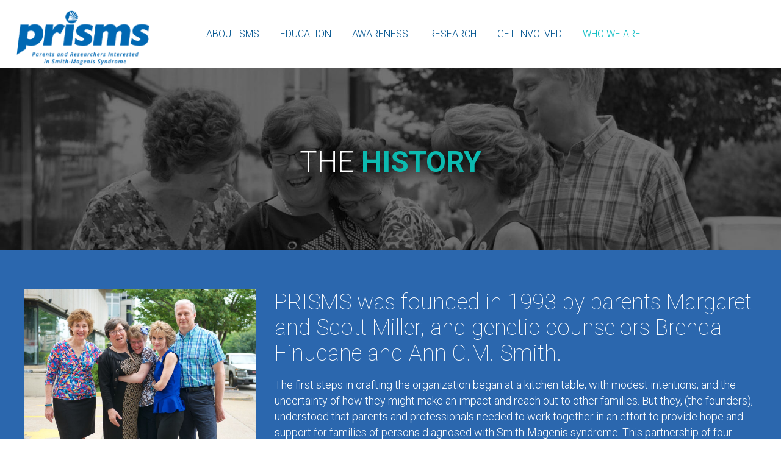

--- FILE ---
content_type: text/html; charset=UTF-8
request_url: https://www.prisms.org/who-we-are/the-history/
body_size: 26235
content:
<!DOCTYPE html>
<html lang="en-US" class="no-js no-svg">
	<head>
		<script src="https://www.googletagmanager.com/gtag/js?id=UA-22178215-1" async></script>
		<script>
			window.dataLayer = window.dataLayer || [];
			function gtag() {dataLayer.push(arguments);}
			gtag('js', new Date());
			gtag('config', 'UA-22178215-1');
			gtag('config', 'AW-618778617');
		</script>
		<meta charset="UTF-8">
		<meta name="viewport" content="width=device-width, initial-scale=1">
		<link rel="profile" href="http://gmpg.org/xfn/11">
		<script src="https://www.prisms.org/wp-content/themes/prisms/libs/js/jquery_1.11.1_jquery.min.js" type="text/javascript"></script>
		<script type="text/javascript">
			jQuery.noConflict();
		</script>
		<script src='https://www.google.com/recaptcha/api.js'></script>
<meta name='robots' content='index, follow, max-image-preview:large, max-snippet:-1, max-video-preview:-1' />

	<!-- This site is optimized with the Yoast SEO plugin v26.7 - https://yoast.com/wordpress/plugins/seo/ -->
	<title>PRISMS - The History</title>
	<link rel="canonical" href="https://www.prisms.org/who-we-are/the-history/" />
	<meta property="og:locale" content="en_US" />
	<meta property="og:type" content="article" />
	<meta property="og:title" content="PRISMS - The History" />
	<meta property="og:url" content="https://www.prisms.org/who-we-are/the-history/" />
	<meta property="og:site_name" content="PRISMS" />
	<meta property="article:publisher" content="https://www.facebook.com/SmithMagenisSyndromePRISMS/" />
	<meta property="article:modified_time" content="2020-03-24T13:42:59+00:00" />
	<meta name="twitter:card" content="summary_large_image" />
	<meta name="twitter:site" content="@PRISMS_SMS" />
	<meta name="twitter:label1" content="Est. reading time" />
	<meta name="twitter:data1" content="5 minutes" />
	<script type="application/ld+json" class="yoast-schema-graph">{"@context":"https://schema.org","@graph":[{"@type":"WebPage","@id":"https://www.prisms.org/who-we-are/the-history/","url":"https://www.prisms.org/who-we-are/the-history/","name":"PRISMS - The History","isPartOf":{"@id":"https://www.prisms.org/#website"},"datePublished":"2017-12-13T08:15:35+00:00","dateModified":"2020-03-24T13:42:59+00:00","breadcrumb":{"@id":"https://www.prisms.org/who-we-are/the-history/#breadcrumb"},"inLanguage":"en-US","potentialAction":[{"@type":"ReadAction","target":["https://www.prisms.org/who-we-are/the-history/"]}]},{"@type":"BreadcrumbList","@id":"https://www.prisms.org/who-we-are/the-history/#breadcrumb","itemListElement":[{"@type":"ListItem","position":1,"name":"Home","item":"https://www.prisms.org/"},{"@type":"ListItem","position":2,"name":"Who We Are","item":"https://www.prisms.org/who-we-are/"},{"@type":"ListItem","position":3,"name":"The History"}]},{"@type":"WebSite","@id":"https://www.prisms.org/#website","url":"https://www.prisms.org/","name":"PRISMS","description":"Parents &amp; Researchers Interested in Smith-Magenis Syndrome","publisher":{"@id":"https://www.prisms.org/#organization"},"potentialAction":[{"@type":"SearchAction","target":{"@type":"EntryPoint","urlTemplate":"https://www.prisms.org/?s={search_term_string}"},"query-input":{"@type":"PropertyValueSpecification","valueRequired":true,"valueName":"search_term_string"}}],"inLanguage":"en-US"},{"@type":"Organization","@id":"https://www.prisms.org/#organization","name":"PRISMS, Inc","url":"https://www.prisms.org/","logo":{"@type":"ImageObject","inLanguage":"en-US","@id":"https://www.prisms.org/#/schema/logo/image/","url":"https://www.prisms.org/wp-content/uploads/2017/12/logo_prisms.png","contentUrl":"https://www.prisms.org/wp-content/uploads/2017/12/logo_prisms.png","width":220,"height":87,"caption":"PRISMS, Inc"},"image":{"@id":"https://www.prisms.org/#/schema/logo/image/"},"sameAs":["https://www.facebook.com/SmithMagenisSyndromePRISMS/","https://x.com/PRISMS_SMS","https://www.instagram.com/SMSPRISMS/","http://www.pinterest.com/SMSPRISMS/"]}]}</script>
	<!-- / Yoast SEO plugin. -->


<link rel='dns-prefetch' href='//js.stripe.com' />
<link rel='dns-prefetch' href='//kit.fontawesome.com' />
<link rel='dns-prefetch' href='//cdn.jsdelivr.net' />
<link rel='dns-prefetch' href='//fonts.googleapis.com' />
<link rel="alternate" type="application/rss+xml" title="PRISMS &raquo; Feed" href="https://www.prisms.org/feed/" />
<link rel="alternate" type="application/rss+xml" title="PRISMS &raquo; Comments Feed" href="https://www.prisms.org/comments/feed/" />
<link rel="alternate" title="oEmbed (JSON)" type="application/json+oembed" href="https://www.prisms.org/wp-json/oembed/1.0/embed?url=https%3A%2F%2Fwww.prisms.org%2Fwho-we-are%2Fthe-history%2F" />
<link rel="alternate" title="oEmbed (XML)" type="text/xml+oembed" href="https://www.prisms.org/wp-json/oembed/1.0/embed?url=https%3A%2F%2Fwww.prisms.org%2Fwho-we-are%2Fthe-history%2F&#038;format=xml" />
<style id='wp-img-auto-sizes-contain-inline-css' type='text/css'>
img:is([sizes=auto i],[sizes^="auto," i]){contain-intrinsic-size:3000px 1500px}
/*# sourceURL=wp-img-auto-sizes-contain-inline-css */
</style>
<link rel='stylesheet' id='givewp-campaign-blocks-fonts-css' href='https://fonts.googleapis.com/css2?family=Inter%3Awght%40400%3B500%3B600%3B700&#038;display=swap' type='text/css' media='all' />
<style id='wp-emoji-styles-inline-css' type='text/css'>

	img.wp-smiley, img.emoji {
		display: inline !important;
		border: none !important;
		box-shadow: none !important;
		height: 1em !important;
		width: 1em !important;
		margin: 0 0.07em !important;
		vertical-align: -0.1em !important;
		background: none !important;
		padding: 0 !important;
	}
/*# sourceURL=wp-emoji-styles-inline-css */
</style>
<style id='wp-block-library-inline-css' type='text/css'>
:root{--wp-block-synced-color:#7a00df;--wp-block-synced-color--rgb:122,0,223;--wp-bound-block-color:var(--wp-block-synced-color);--wp-editor-canvas-background:#ddd;--wp-admin-theme-color:#007cba;--wp-admin-theme-color--rgb:0,124,186;--wp-admin-theme-color-darker-10:#006ba1;--wp-admin-theme-color-darker-10--rgb:0,107,160.5;--wp-admin-theme-color-darker-20:#005a87;--wp-admin-theme-color-darker-20--rgb:0,90,135;--wp-admin-border-width-focus:2px}@media (min-resolution:192dpi){:root{--wp-admin-border-width-focus:1.5px}}.wp-element-button{cursor:pointer}:root .has-very-light-gray-background-color{background-color:#eee}:root .has-very-dark-gray-background-color{background-color:#313131}:root .has-very-light-gray-color{color:#eee}:root .has-very-dark-gray-color{color:#313131}:root .has-vivid-green-cyan-to-vivid-cyan-blue-gradient-background{background:linear-gradient(135deg,#00d084,#0693e3)}:root .has-purple-crush-gradient-background{background:linear-gradient(135deg,#34e2e4,#4721fb 50%,#ab1dfe)}:root .has-hazy-dawn-gradient-background{background:linear-gradient(135deg,#faaca8,#dad0ec)}:root .has-subdued-olive-gradient-background{background:linear-gradient(135deg,#fafae1,#67a671)}:root .has-atomic-cream-gradient-background{background:linear-gradient(135deg,#fdd79a,#004a59)}:root .has-nightshade-gradient-background{background:linear-gradient(135deg,#330968,#31cdcf)}:root .has-midnight-gradient-background{background:linear-gradient(135deg,#020381,#2874fc)}:root{--wp--preset--font-size--normal:16px;--wp--preset--font-size--huge:42px}.has-regular-font-size{font-size:1em}.has-larger-font-size{font-size:2.625em}.has-normal-font-size{font-size:var(--wp--preset--font-size--normal)}.has-huge-font-size{font-size:var(--wp--preset--font-size--huge)}.has-text-align-center{text-align:center}.has-text-align-left{text-align:left}.has-text-align-right{text-align:right}.has-fit-text{white-space:nowrap!important}#end-resizable-editor-section{display:none}.aligncenter{clear:both}.items-justified-left{justify-content:flex-start}.items-justified-center{justify-content:center}.items-justified-right{justify-content:flex-end}.items-justified-space-between{justify-content:space-between}.screen-reader-text{border:0;clip-path:inset(50%);height:1px;margin:-1px;overflow:hidden;padding:0;position:absolute;width:1px;word-wrap:normal!important}.screen-reader-text:focus{background-color:#ddd;clip-path:none;color:#444;display:block;font-size:1em;height:auto;left:5px;line-height:normal;padding:15px 23px 14px;text-decoration:none;top:5px;width:auto;z-index:100000}html :where(.has-border-color){border-style:solid}html :where([style*=border-top-color]){border-top-style:solid}html :where([style*=border-right-color]){border-right-style:solid}html :where([style*=border-bottom-color]){border-bottom-style:solid}html :where([style*=border-left-color]){border-left-style:solid}html :where([style*=border-width]){border-style:solid}html :where([style*=border-top-width]){border-top-style:solid}html :where([style*=border-right-width]){border-right-style:solid}html :where([style*=border-bottom-width]){border-bottom-style:solid}html :where([style*=border-left-width]){border-left-style:solid}html :where(img[class*=wp-image-]){height:auto;max-width:100%}:where(figure){margin:0 0 1em}html :where(.is-position-sticky){--wp-admin--admin-bar--position-offset:var(--wp-admin--admin-bar--height,0px)}@media screen and (max-width:600px){html :where(.is-position-sticky){--wp-admin--admin-bar--position-offset:0px}}

/*# sourceURL=wp-block-library-inline-css */
</style><style id='wp-block-image-inline-css' type='text/css'>
.wp-block-image>a,.wp-block-image>figure>a{display:inline-block}.wp-block-image img{box-sizing:border-box;height:auto;max-width:100%;vertical-align:bottom}@media not (prefers-reduced-motion){.wp-block-image img.hide{visibility:hidden}.wp-block-image img.show{animation:show-content-image .4s}}.wp-block-image[style*=border-radius] img,.wp-block-image[style*=border-radius]>a{border-radius:inherit}.wp-block-image.has-custom-border img{box-sizing:border-box}.wp-block-image.aligncenter{text-align:center}.wp-block-image.alignfull>a,.wp-block-image.alignwide>a{width:100%}.wp-block-image.alignfull img,.wp-block-image.alignwide img{height:auto;width:100%}.wp-block-image .aligncenter,.wp-block-image .alignleft,.wp-block-image .alignright,.wp-block-image.aligncenter,.wp-block-image.alignleft,.wp-block-image.alignright{display:table}.wp-block-image .aligncenter>figcaption,.wp-block-image .alignleft>figcaption,.wp-block-image .alignright>figcaption,.wp-block-image.aligncenter>figcaption,.wp-block-image.alignleft>figcaption,.wp-block-image.alignright>figcaption{caption-side:bottom;display:table-caption}.wp-block-image .alignleft{float:left;margin:.5em 1em .5em 0}.wp-block-image .alignright{float:right;margin:.5em 0 .5em 1em}.wp-block-image .aligncenter{margin-left:auto;margin-right:auto}.wp-block-image :where(figcaption){margin-bottom:1em;margin-top:.5em}.wp-block-image.is-style-circle-mask img{border-radius:9999px}@supports ((-webkit-mask-image:none) or (mask-image:none)) or (-webkit-mask-image:none){.wp-block-image.is-style-circle-mask img{border-radius:0;-webkit-mask-image:url('data:image/svg+xml;utf8,<svg viewBox="0 0 100 100" xmlns="http://www.w3.org/2000/svg"><circle cx="50" cy="50" r="50"/></svg>');mask-image:url('data:image/svg+xml;utf8,<svg viewBox="0 0 100 100" xmlns="http://www.w3.org/2000/svg"><circle cx="50" cy="50" r="50"/></svg>');mask-mode:alpha;-webkit-mask-position:center;mask-position:center;-webkit-mask-repeat:no-repeat;mask-repeat:no-repeat;-webkit-mask-size:contain;mask-size:contain}}:root :where(.wp-block-image.is-style-rounded img,.wp-block-image .is-style-rounded img){border-radius:9999px}.wp-block-image figure{margin:0}.wp-lightbox-container{display:flex;flex-direction:column;position:relative}.wp-lightbox-container img{cursor:zoom-in}.wp-lightbox-container img:hover+button{opacity:1}.wp-lightbox-container button{align-items:center;backdrop-filter:blur(16px) saturate(180%);background-color:#5a5a5a40;border:none;border-radius:4px;cursor:zoom-in;display:flex;height:20px;justify-content:center;opacity:0;padding:0;position:absolute;right:16px;text-align:center;top:16px;width:20px;z-index:100}@media not (prefers-reduced-motion){.wp-lightbox-container button{transition:opacity .2s ease}}.wp-lightbox-container button:focus-visible{outline:3px auto #5a5a5a40;outline:3px auto -webkit-focus-ring-color;outline-offset:3px}.wp-lightbox-container button:hover{cursor:pointer;opacity:1}.wp-lightbox-container button:focus{opacity:1}.wp-lightbox-container button:focus,.wp-lightbox-container button:hover,.wp-lightbox-container button:not(:hover):not(:active):not(.has-background){background-color:#5a5a5a40;border:none}.wp-lightbox-overlay{box-sizing:border-box;cursor:zoom-out;height:100vh;left:0;overflow:hidden;position:fixed;top:0;visibility:hidden;width:100%;z-index:100000}.wp-lightbox-overlay .close-button{align-items:center;cursor:pointer;display:flex;justify-content:center;min-height:40px;min-width:40px;padding:0;position:absolute;right:calc(env(safe-area-inset-right) + 16px);top:calc(env(safe-area-inset-top) + 16px);z-index:5000000}.wp-lightbox-overlay .close-button:focus,.wp-lightbox-overlay .close-button:hover,.wp-lightbox-overlay .close-button:not(:hover):not(:active):not(.has-background){background:none;border:none}.wp-lightbox-overlay .lightbox-image-container{height:var(--wp--lightbox-container-height);left:50%;overflow:hidden;position:absolute;top:50%;transform:translate(-50%,-50%);transform-origin:top left;width:var(--wp--lightbox-container-width);z-index:9999999999}.wp-lightbox-overlay .wp-block-image{align-items:center;box-sizing:border-box;display:flex;height:100%;justify-content:center;margin:0;position:relative;transform-origin:0 0;width:100%;z-index:3000000}.wp-lightbox-overlay .wp-block-image img{height:var(--wp--lightbox-image-height);min-height:var(--wp--lightbox-image-height);min-width:var(--wp--lightbox-image-width);width:var(--wp--lightbox-image-width)}.wp-lightbox-overlay .wp-block-image figcaption{display:none}.wp-lightbox-overlay button{background:none;border:none}.wp-lightbox-overlay .scrim{background-color:#fff;height:100%;opacity:.9;position:absolute;width:100%;z-index:2000000}.wp-lightbox-overlay.active{visibility:visible}@media not (prefers-reduced-motion){.wp-lightbox-overlay.active{animation:turn-on-visibility .25s both}.wp-lightbox-overlay.active img{animation:turn-on-visibility .35s both}.wp-lightbox-overlay.show-closing-animation:not(.active){animation:turn-off-visibility .35s both}.wp-lightbox-overlay.show-closing-animation:not(.active) img{animation:turn-off-visibility .25s both}.wp-lightbox-overlay.zoom.active{animation:none;opacity:1;visibility:visible}.wp-lightbox-overlay.zoom.active .lightbox-image-container{animation:lightbox-zoom-in .4s}.wp-lightbox-overlay.zoom.active .lightbox-image-container img{animation:none}.wp-lightbox-overlay.zoom.active .scrim{animation:turn-on-visibility .4s forwards}.wp-lightbox-overlay.zoom.show-closing-animation:not(.active){animation:none}.wp-lightbox-overlay.zoom.show-closing-animation:not(.active) .lightbox-image-container{animation:lightbox-zoom-out .4s}.wp-lightbox-overlay.zoom.show-closing-animation:not(.active) .lightbox-image-container img{animation:none}.wp-lightbox-overlay.zoom.show-closing-animation:not(.active) .scrim{animation:turn-off-visibility .4s forwards}}@keyframes show-content-image{0%{visibility:hidden}99%{visibility:hidden}to{visibility:visible}}@keyframes turn-on-visibility{0%{opacity:0}to{opacity:1}}@keyframes turn-off-visibility{0%{opacity:1;visibility:visible}99%{opacity:0;visibility:visible}to{opacity:0;visibility:hidden}}@keyframes lightbox-zoom-in{0%{transform:translate(calc((-100vw + var(--wp--lightbox-scrollbar-width))/2 + var(--wp--lightbox-initial-left-position)),calc(-50vh + var(--wp--lightbox-initial-top-position))) scale(var(--wp--lightbox-scale))}to{transform:translate(-50%,-50%) scale(1)}}@keyframes lightbox-zoom-out{0%{transform:translate(-50%,-50%) scale(1);visibility:visible}99%{visibility:visible}to{transform:translate(calc((-100vw + var(--wp--lightbox-scrollbar-width))/2 + var(--wp--lightbox-initial-left-position)),calc(-50vh + var(--wp--lightbox-initial-top-position))) scale(var(--wp--lightbox-scale));visibility:hidden}}
/*# sourceURL=https://www.prisms.org/wp-includes/blocks/image/style.min.css */
</style>
<style id='wp-block-search-inline-css' type='text/css'>
.wp-block-search__button{margin-left:10px;word-break:normal}.wp-block-search__button.has-icon{line-height:0}.wp-block-search__button svg{height:1.25em;min-height:24px;min-width:24px;width:1.25em;fill:currentColor;vertical-align:text-bottom}:where(.wp-block-search__button){border:1px solid #ccc;padding:6px 10px}.wp-block-search__inside-wrapper{display:flex;flex:auto;flex-wrap:nowrap;max-width:100%}.wp-block-search__label{width:100%}.wp-block-search.wp-block-search__button-only .wp-block-search__button{box-sizing:border-box;display:flex;flex-shrink:0;justify-content:center;margin-left:0;max-width:100%}.wp-block-search.wp-block-search__button-only .wp-block-search__inside-wrapper{min-width:0!important;transition-property:width}.wp-block-search.wp-block-search__button-only .wp-block-search__input{flex-basis:100%;transition-duration:.3s}.wp-block-search.wp-block-search__button-only.wp-block-search__searchfield-hidden,.wp-block-search.wp-block-search__button-only.wp-block-search__searchfield-hidden .wp-block-search__inside-wrapper{overflow:hidden}.wp-block-search.wp-block-search__button-only.wp-block-search__searchfield-hidden .wp-block-search__input{border-left-width:0!important;border-right-width:0!important;flex-basis:0;flex-grow:0;margin:0;min-width:0!important;padding-left:0!important;padding-right:0!important;width:0!important}:where(.wp-block-search__input){appearance:none;border:1px solid #949494;flex-grow:1;font-family:inherit;font-size:inherit;font-style:inherit;font-weight:inherit;letter-spacing:inherit;line-height:inherit;margin-left:0;margin-right:0;min-width:3rem;padding:8px;text-decoration:unset!important;text-transform:inherit}:where(.wp-block-search__button-inside .wp-block-search__inside-wrapper){background-color:#fff;border:1px solid #949494;box-sizing:border-box;padding:4px}:where(.wp-block-search__button-inside .wp-block-search__inside-wrapper) .wp-block-search__input{border:none;border-radius:0;padding:0 4px}:where(.wp-block-search__button-inside .wp-block-search__inside-wrapper) .wp-block-search__input:focus{outline:none}:where(.wp-block-search__button-inside .wp-block-search__inside-wrapper) :where(.wp-block-search__button){padding:4px 8px}.wp-block-search.aligncenter .wp-block-search__inside-wrapper{margin:auto}.wp-block[data-align=right] .wp-block-search.wp-block-search__button-only .wp-block-search__inside-wrapper{float:right}
/*# sourceURL=https://www.prisms.org/wp-includes/blocks/search/style.min.css */
</style>
<style id='wp-block-columns-inline-css' type='text/css'>
.wp-block-columns{box-sizing:border-box;display:flex;flex-wrap:wrap!important}@media (min-width:782px){.wp-block-columns{flex-wrap:nowrap!important}}.wp-block-columns{align-items:normal!important}.wp-block-columns.are-vertically-aligned-top{align-items:flex-start}.wp-block-columns.are-vertically-aligned-center{align-items:center}.wp-block-columns.are-vertically-aligned-bottom{align-items:flex-end}@media (max-width:781px){.wp-block-columns:not(.is-not-stacked-on-mobile)>.wp-block-column{flex-basis:100%!important}}@media (min-width:782px){.wp-block-columns:not(.is-not-stacked-on-mobile)>.wp-block-column{flex-basis:0;flex-grow:1}.wp-block-columns:not(.is-not-stacked-on-mobile)>.wp-block-column[style*=flex-basis]{flex-grow:0}}.wp-block-columns.is-not-stacked-on-mobile{flex-wrap:nowrap!important}.wp-block-columns.is-not-stacked-on-mobile>.wp-block-column{flex-basis:0;flex-grow:1}.wp-block-columns.is-not-stacked-on-mobile>.wp-block-column[style*=flex-basis]{flex-grow:0}:where(.wp-block-columns){margin-bottom:1.75em}:where(.wp-block-columns.has-background){padding:1.25em 2.375em}.wp-block-column{flex-grow:1;min-width:0;overflow-wrap:break-word;word-break:break-word}.wp-block-column.is-vertically-aligned-top{align-self:flex-start}.wp-block-column.is-vertically-aligned-center{align-self:center}.wp-block-column.is-vertically-aligned-bottom{align-self:flex-end}.wp-block-column.is-vertically-aligned-stretch{align-self:stretch}.wp-block-column.is-vertically-aligned-bottom,.wp-block-column.is-vertically-aligned-center,.wp-block-column.is-vertically-aligned-top{width:100%}
/*# sourceURL=https://www.prisms.org/wp-includes/blocks/columns/style.min.css */
</style>
<style id='wp-block-paragraph-inline-css' type='text/css'>
.is-small-text{font-size:.875em}.is-regular-text{font-size:1em}.is-large-text{font-size:2.25em}.is-larger-text{font-size:3em}.has-drop-cap:not(:focus):first-letter{float:left;font-size:8.4em;font-style:normal;font-weight:100;line-height:.68;margin:.05em .1em 0 0;text-transform:uppercase}body.rtl .has-drop-cap:not(:focus):first-letter{float:none;margin-left:.1em}p.has-drop-cap.has-background{overflow:hidden}:root :where(p.has-background){padding:1.25em 2.375em}:where(p.has-text-color:not(.has-link-color)) a{color:inherit}p.has-text-align-left[style*="writing-mode:vertical-lr"],p.has-text-align-right[style*="writing-mode:vertical-rl"]{rotate:180deg}
/*# sourceURL=https://www.prisms.org/wp-includes/blocks/paragraph/style.min.css */
</style>
<style id='global-styles-inline-css' type='text/css'>
:root{--wp--preset--aspect-ratio--square: 1;--wp--preset--aspect-ratio--4-3: 4/3;--wp--preset--aspect-ratio--3-4: 3/4;--wp--preset--aspect-ratio--3-2: 3/2;--wp--preset--aspect-ratio--2-3: 2/3;--wp--preset--aspect-ratio--16-9: 16/9;--wp--preset--aspect-ratio--9-16: 9/16;--wp--preset--color--black: #000000;--wp--preset--color--cyan-bluish-gray: #abb8c3;--wp--preset--color--white: #ffffff;--wp--preset--color--pale-pink: #f78da7;--wp--preset--color--vivid-red: #cf2e2e;--wp--preset--color--luminous-vivid-orange: #ff6900;--wp--preset--color--luminous-vivid-amber: #fcb900;--wp--preset--color--light-green-cyan: #7bdcb5;--wp--preset--color--vivid-green-cyan: #00d084;--wp--preset--color--pale-cyan-blue: #8ed1fc;--wp--preset--color--vivid-cyan-blue: #0693e3;--wp--preset--color--vivid-purple: #9b51e0;--wp--preset--gradient--vivid-cyan-blue-to-vivid-purple: linear-gradient(135deg,rgb(6,147,227) 0%,rgb(155,81,224) 100%);--wp--preset--gradient--light-green-cyan-to-vivid-green-cyan: linear-gradient(135deg,rgb(122,220,180) 0%,rgb(0,208,130) 100%);--wp--preset--gradient--luminous-vivid-amber-to-luminous-vivid-orange: linear-gradient(135deg,rgb(252,185,0) 0%,rgb(255,105,0) 100%);--wp--preset--gradient--luminous-vivid-orange-to-vivid-red: linear-gradient(135deg,rgb(255,105,0) 0%,rgb(207,46,46) 100%);--wp--preset--gradient--very-light-gray-to-cyan-bluish-gray: linear-gradient(135deg,rgb(238,238,238) 0%,rgb(169,184,195) 100%);--wp--preset--gradient--cool-to-warm-spectrum: linear-gradient(135deg,rgb(74,234,220) 0%,rgb(151,120,209) 20%,rgb(207,42,186) 40%,rgb(238,44,130) 60%,rgb(251,105,98) 80%,rgb(254,248,76) 100%);--wp--preset--gradient--blush-light-purple: linear-gradient(135deg,rgb(255,206,236) 0%,rgb(152,150,240) 100%);--wp--preset--gradient--blush-bordeaux: linear-gradient(135deg,rgb(254,205,165) 0%,rgb(254,45,45) 50%,rgb(107,0,62) 100%);--wp--preset--gradient--luminous-dusk: linear-gradient(135deg,rgb(255,203,112) 0%,rgb(199,81,192) 50%,rgb(65,88,208) 100%);--wp--preset--gradient--pale-ocean: linear-gradient(135deg,rgb(255,245,203) 0%,rgb(182,227,212) 50%,rgb(51,167,181) 100%);--wp--preset--gradient--electric-grass: linear-gradient(135deg,rgb(202,248,128) 0%,rgb(113,206,126) 100%);--wp--preset--gradient--midnight: linear-gradient(135deg,rgb(2,3,129) 0%,rgb(40,116,252) 100%);--wp--preset--font-size--small: 13px;--wp--preset--font-size--medium: 20px;--wp--preset--font-size--large: 36px;--wp--preset--font-size--x-large: 42px;--wp--preset--spacing--20: 0.44rem;--wp--preset--spacing--30: 0.67rem;--wp--preset--spacing--40: 1rem;--wp--preset--spacing--50: 1.5rem;--wp--preset--spacing--60: 2.25rem;--wp--preset--spacing--70: 3.38rem;--wp--preset--spacing--80: 5.06rem;--wp--preset--shadow--natural: 6px 6px 9px rgba(0, 0, 0, 0.2);--wp--preset--shadow--deep: 12px 12px 50px rgba(0, 0, 0, 0.4);--wp--preset--shadow--sharp: 6px 6px 0px rgba(0, 0, 0, 0.2);--wp--preset--shadow--outlined: 6px 6px 0px -3px rgb(255, 255, 255), 6px 6px rgb(0, 0, 0);--wp--preset--shadow--crisp: 6px 6px 0px rgb(0, 0, 0);}:where(.is-layout-flex){gap: 0.5em;}:where(.is-layout-grid){gap: 0.5em;}body .is-layout-flex{display: flex;}.is-layout-flex{flex-wrap: wrap;align-items: center;}.is-layout-flex > :is(*, div){margin: 0;}body .is-layout-grid{display: grid;}.is-layout-grid > :is(*, div){margin: 0;}:where(.wp-block-columns.is-layout-flex){gap: 2em;}:where(.wp-block-columns.is-layout-grid){gap: 2em;}:where(.wp-block-post-template.is-layout-flex){gap: 1.25em;}:where(.wp-block-post-template.is-layout-grid){gap: 1.25em;}.has-black-color{color: var(--wp--preset--color--black) !important;}.has-cyan-bluish-gray-color{color: var(--wp--preset--color--cyan-bluish-gray) !important;}.has-white-color{color: var(--wp--preset--color--white) !important;}.has-pale-pink-color{color: var(--wp--preset--color--pale-pink) !important;}.has-vivid-red-color{color: var(--wp--preset--color--vivid-red) !important;}.has-luminous-vivid-orange-color{color: var(--wp--preset--color--luminous-vivid-orange) !important;}.has-luminous-vivid-amber-color{color: var(--wp--preset--color--luminous-vivid-amber) !important;}.has-light-green-cyan-color{color: var(--wp--preset--color--light-green-cyan) !important;}.has-vivid-green-cyan-color{color: var(--wp--preset--color--vivid-green-cyan) !important;}.has-pale-cyan-blue-color{color: var(--wp--preset--color--pale-cyan-blue) !important;}.has-vivid-cyan-blue-color{color: var(--wp--preset--color--vivid-cyan-blue) !important;}.has-vivid-purple-color{color: var(--wp--preset--color--vivid-purple) !important;}.has-black-background-color{background-color: var(--wp--preset--color--black) !important;}.has-cyan-bluish-gray-background-color{background-color: var(--wp--preset--color--cyan-bluish-gray) !important;}.has-white-background-color{background-color: var(--wp--preset--color--white) !important;}.has-pale-pink-background-color{background-color: var(--wp--preset--color--pale-pink) !important;}.has-vivid-red-background-color{background-color: var(--wp--preset--color--vivid-red) !important;}.has-luminous-vivid-orange-background-color{background-color: var(--wp--preset--color--luminous-vivid-orange) !important;}.has-luminous-vivid-amber-background-color{background-color: var(--wp--preset--color--luminous-vivid-amber) !important;}.has-light-green-cyan-background-color{background-color: var(--wp--preset--color--light-green-cyan) !important;}.has-vivid-green-cyan-background-color{background-color: var(--wp--preset--color--vivid-green-cyan) !important;}.has-pale-cyan-blue-background-color{background-color: var(--wp--preset--color--pale-cyan-blue) !important;}.has-vivid-cyan-blue-background-color{background-color: var(--wp--preset--color--vivid-cyan-blue) !important;}.has-vivid-purple-background-color{background-color: var(--wp--preset--color--vivid-purple) !important;}.has-black-border-color{border-color: var(--wp--preset--color--black) !important;}.has-cyan-bluish-gray-border-color{border-color: var(--wp--preset--color--cyan-bluish-gray) !important;}.has-white-border-color{border-color: var(--wp--preset--color--white) !important;}.has-pale-pink-border-color{border-color: var(--wp--preset--color--pale-pink) !important;}.has-vivid-red-border-color{border-color: var(--wp--preset--color--vivid-red) !important;}.has-luminous-vivid-orange-border-color{border-color: var(--wp--preset--color--luminous-vivid-orange) !important;}.has-luminous-vivid-amber-border-color{border-color: var(--wp--preset--color--luminous-vivid-amber) !important;}.has-light-green-cyan-border-color{border-color: var(--wp--preset--color--light-green-cyan) !important;}.has-vivid-green-cyan-border-color{border-color: var(--wp--preset--color--vivid-green-cyan) !important;}.has-pale-cyan-blue-border-color{border-color: var(--wp--preset--color--pale-cyan-blue) !important;}.has-vivid-cyan-blue-border-color{border-color: var(--wp--preset--color--vivid-cyan-blue) !important;}.has-vivid-purple-border-color{border-color: var(--wp--preset--color--vivid-purple) !important;}.has-vivid-cyan-blue-to-vivid-purple-gradient-background{background: var(--wp--preset--gradient--vivid-cyan-blue-to-vivid-purple) !important;}.has-light-green-cyan-to-vivid-green-cyan-gradient-background{background: var(--wp--preset--gradient--light-green-cyan-to-vivid-green-cyan) !important;}.has-luminous-vivid-amber-to-luminous-vivid-orange-gradient-background{background: var(--wp--preset--gradient--luminous-vivid-amber-to-luminous-vivid-orange) !important;}.has-luminous-vivid-orange-to-vivid-red-gradient-background{background: var(--wp--preset--gradient--luminous-vivid-orange-to-vivid-red) !important;}.has-very-light-gray-to-cyan-bluish-gray-gradient-background{background: var(--wp--preset--gradient--very-light-gray-to-cyan-bluish-gray) !important;}.has-cool-to-warm-spectrum-gradient-background{background: var(--wp--preset--gradient--cool-to-warm-spectrum) !important;}.has-blush-light-purple-gradient-background{background: var(--wp--preset--gradient--blush-light-purple) !important;}.has-blush-bordeaux-gradient-background{background: var(--wp--preset--gradient--blush-bordeaux) !important;}.has-luminous-dusk-gradient-background{background: var(--wp--preset--gradient--luminous-dusk) !important;}.has-pale-ocean-gradient-background{background: var(--wp--preset--gradient--pale-ocean) !important;}.has-electric-grass-gradient-background{background: var(--wp--preset--gradient--electric-grass) !important;}.has-midnight-gradient-background{background: var(--wp--preset--gradient--midnight) !important;}.has-small-font-size{font-size: var(--wp--preset--font-size--small) !important;}.has-medium-font-size{font-size: var(--wp--preset--font-size--medium) !important;}.has-large-font-size{font-size: var(--wp--preset--font-size--large) !important;}.has-x-large-font-size{font-size: var(--wp--preset--font-size--x-large) !important;}
:where(.wp-block-columns.is-layout-flex){gap: 2em;}:where(.wp-block-columns.is-layout-grid){gap: 2em;}
/*# sourceURL=global-styles-inline-css */
</style>
<style id='core-block-supports-inline-css' type='text/css'>
.wp-container-core-columns-is-layout-9d6595d7{flex-wrap:nowrap;}
/*# sourceURL=core-block-supports-inline-css */
</style>

<style id='classic-theme-styles-inline-css' type='text/css'>
/*! This file is auto-generated */
.wp-block-button__link{color:#fff;background-color:#32373c;border-radius:9999px;box-shadow:none;text-decoration:none;padding:calc(.667em + 2px) calc(1.333em + 2px);font-size:1.125em}.wp-block-file__button{background:#32373c;color:#fff;text-decoration:none}
/*# sourceURL=/wp-includes/css/classic-themes.min.css */
</style>
<link rel='stylesheet' id='wp-components-css' href='https://www.prisms.org/wp-includes/css/dist/components/style.min.css' type='text/css' media='all' />
<link rel='stylesheet' id='wp-preferences-css' href='https://www.prisms.org/wp-includes/css/dist/preferences/style.min.css' type='text/css' media='all' />
<link rel='stylesheet' id='wp-block-editor-css' href='https://www.prisms.org/wp-includes/css/dist/block-editor/style.min.css' type='text/css' media='all' />
<link rel='stylesheet' id='popup-maker-block-library-style-css' href='https://www.prisms.org/wp-content/plugins/popup-maker/dist/packages/block-library-style.css?ver=dbea705cfafe089d65f1' type='text/css' media='all' />
<link rel='stylesheet' id='dashicons-css' href='https://www.prisms.org/wp-includes/css/dashicons.min.css' type='text/css' media='all' />
<link rel='stylesheet' id='to-top-css' href='https://www.prisms.org/wp-content/plugins/to-top/public/css/to-top-public.css?ver=2.5.5' type='text/css' media='all' />
<link rel='stylesheet' id='give-styles-css' href='https://www.prisms.org/wp-content/plugins/give/build/assets/dist/css/give.css?ver=4.13.2' type='text/css' media='all' />
<link rel='stylesheet' id='give-donation-summary-style-frontend-css' href='https://www.prisms.org/wp-content/plugins/give/build/assets/dist/css/give-donation-summary.css?ver=4.13.2' type='text/css' media='all' />
<link rel='stylesheet' id='givewp-design-system-foundation-css' href='https://www.prisms.org/wp-content/plugins/give/build/assets/dist/css/design-system/foundation.css?ver=1.2.0' type='text/css' media='all' />
<link rel='stylesheet' id='give-fee-recovery-css' href='https://www.prisms.org/wp-content/plugins/give-fee-recovery/assets/css/give-fee-recovery-frontend.min.css?ver=2.3.6' type='text/css' media='all' />
<link rel='stylesheet' id='give_ffm_frontend_styles-css' href='https://www.prisms.org/wp-content/plugins/give-form-field-manager/assets/dist/css/give-ffm-frontend.css?ver=3.2.1' type='text/css' media='all' />
<link rel='stylesheet' id='give_ffm_datepicker_styles-css' href='https://www.prisms.org/wp-content/plugins/give-form-field-manager/assets/dist/css/give-ffm-datepicker.css?ver=3.2.1' type='text/css' media='all' />
<link rel='stylesheet' id='give-tributes-css' href='https://www.prisms.org/wp-content/plugins/give-tributes/assets/css/give-tributes-public.min.css?ver=2.3.0' type='text/css' media='all' />
<link rel='stylesheet' id='give_recurring_css-css' href='https://www.prisms.org/wp-content/plugins/give-recurring/assets/css/give-recurring.min.css?ver=2.16.0' type='text/css' media='all' />
<link rel='stylesheet' id='google-font-style-css' href='https://fonts.googleapis.com/css?family=Roboto+Condensed%7CRoboto%3A100%2C300%2C400%2C500%2C700%2C900' type='text/css' media='all' />
<link rel='stylesheet' id='bxslider-style-css' href='https://cdn.jsdelivr.net/bxslider/4.2.12/jquery.bxslider.css?ver=1.0' type='text/css' media='all' />
<link rel='stylesheet' id='main-style-css' href='https://www.prisms.org/wp-content/themes/prisms/style.css?ver=2.0' type='text/css' media='all' />
<link rel='stylesheet' id='prisms-style-css' href='https://www.prisms.org/wp-content/themes/prisms/css/prisms.css' type='text/css' media='all' />
<link rel='stylesheet' id='js_composer_front-css' href='https://www.prisms.org/wp-content/plugins/js_composer/assets/css/js_composer.min.css?ver=8.7.5' type='text/css' media='all' />
<script type="text/javascript" src="https://www.prisms.org/wp-includes/js/jquery/jquery.min.js?ver=3.7.1" id="jquery-core-js"></script>
<script type="text/javascript" src="https://www.prisms.org/wp-includes/js/jquery/jquery-migrate.min.js?ver=3.4.1" id="jquery-migrate-js"></script>
<script type="text/javascript" id="stripe_nfpluginsettings-js-extra">
/* <![CDATA[ */
var stripe_nfpluginsettings = {"clearLogRestUrl":"https://www.prisms.org/wp-json/ninja-forms-stripe/v1/debug-log/delete-all","clearLogButtonId":"stripe_clear_debug_logger","downloadLogRestUrl":"https://www.prisms.org/wp-json/ninja-forms-stripe/v1/debug-log/get-all","downloadLogButtonId":"stripe_download_debug_logger","_wpnonce":"87ea867c72"};
//# sourceURL=stripe_nfpluginsettings-js-extra
/* ]]> */
</script>
<script type="text/javascript" src="https://www.prisms.org/wp-content/plugins/ninja-forms-stripe/assets/js/nfpluginsettings.js?ver=3.2.8" id="stripe_nfpluginsettings-js"></script>
<script type="text/javascript" id="file_uploads_nfpluginsettings-js-extra">
/* <![CDATA[ */
var params = {"clearLogRestUrl":"https://www.prisms.org/wp-json/nf-file-uploads/debug-log/delete-all","clearLogButtonId":"file_uploads_clear_debug_logger","downloadLogRestUrl":"https://www.prisms.org/wp-json/nf-file-uploads/debug-log/get-all","downloadLogButtonId":"file_uploads_download_debug_logger"};
//# sourceURL=file_uploads_nfpluginsettings-js-extra
/* ]]> */
</script>
<script type="text/javascript" src="https://www.prisms.org/wp-content/plugins/ninja-forms-uploads/assets/js/nfpluginsettings.js?ver=3.3.23" id="file_uploads_nfpluginsettings-js"></script>
<script type="text/javascript" src="https://www.prisms.org/wp-includes/js/jquery/ui/core.min.js?ver=1.13.3" id="jquery-ui-core-js"></script>
<script type="text/javascript" src="https://www.prisms.org/wp-includes/js/jquery/ui/datepicker.min.js?ver=1.13.3" id="jquery-ui-datepicker-js"></script>
<script type="text/javascript" id="jquery-ui-datepicker-js-after">
/* <![CDATA[ */
jQuery(function(jQuery){jQuery.datepicker.setDefaults({"closeText":"Close","currentText":"Today","monthNames":["January","February","March","April","May","June","July","August","September","October","November","December"],"monthNamesShort":["Jan","Feb","Mar","Apr","May","Jun","Jul","Aug","Sep","Oct","Nov","Dec"],"nextText":"Next","prevText":"Previous","dayNames":["Sunday","Monday","Tuesday","Wednesday","Thursday","Friday","Saturday"],"dayNamesShort":["Sun","Mon","Tue","Wed","Thu","Fri","Sat"],"dayNamesMin":["S","M","T","W","T","F","S"],"dateFormat":"MM d, yy","firstDay":0,"isRTL":false});});
//# sourceURL=jquery-ui-datepicker-js-after
/* ]]> */
</script>
<script type="text/javascript" src="https://www.prisms.org/wp-includes/js/jquery/ui/mouse.min.js?ver=1.13.3" id="jquery-ui-mouse-js"></script>
<script type="text/javascript" src="https://www.prisms.org/wp-includes/js/jquery/ui/slider.min.js?ver=1.13.3" id="jquery-ui-slider-js"></script>
<script type="text/javascript" src="https://www.prisms.org/wp-includes/js/clipboard.min.js?ver=2.0.11" id="clipboard-js"></script>
<script type="text/javascript" src="https://www.prisms.org/wp-includes/js/plupload/moxie.min.js?ver=1.3.5.1" id="moxiejs-js"></script>
<script type="text/javascript" src="https://www.prisms.org/wp-includes/js/plupload/plupload.min.js?ver=2.1.9" id="plupload-js"></script>
<script type="text/javascript" src="https://www.prisms.org/wp-includes/js/underscore.min.js?ver=1.13.7" id="underscore-js"></script>
<script type="text/javascript" src="https://www.prisms.org/wp-includes/js/dist/dom-ready.min.js?ver=f77871ff7694fffea381" id="wp-dom-ready-js"></script>
<script type="text/javascript" src="https://www.prisms.org/wp-includes/js/dist/hooks.min.js?ver=dd5603f07f9220ed27f1" id="wp-hooks-js"></script>
<script type="text/javascript" src="https://www.prisms.org/wp-includes/js/dist/i18n.min.js?ver=c26c3dc7bed366793375" id="wp-i18n-js"></script>
<script type="text/javascript" id="wp-i18n-js-after">
/* <![CDATA[ */
wp.i18n.setLocaleData( { 'text direction\u0004ltr': [ 'ltr' ] } );
//# sourceURL=wp-i18n-js-after
/* ]]> */
</script>
<script type="text/javascript" src="https://www.prisms.org/wp-includes/js/dist/a11y.min.js?ver=cb460b4676c94bd228ed" id="wp-a11y-js"></script>
<script type="text/javascript" id="plupload-handlers-js-extra">
/* <![CDATA[ */
var pluploadL10n = {"queue_limit_exceeded":"You have attempted to queue too many files.","file_exceeds_size_limit":"%s exceeds the maximum upload size for this site.","zero_byte_file":"This file is empty. Please try another.","invalid_filetype":"This file cannot be processed by the web server.","not_an_image":"This file is not an image. Please try another.","image_memory_exceeded":"Memory exceeded. Please try another smaller file.","image_dimensions_exceeded":"This is larger than the maximum size. Please try another.","default_error":"An error occurred in the upload. Please try again later.","missing_upload_url":"There was a configuration error. Please contact the server administrator.","upload_limit_exceeded":"You may only upload 1 file.","http_error":"Unexpected response from the server. The file may have been uploaded successfully. Check in the Media Library or reload the page.","http_error_image":"The server cannot process the image. This can happen if the server is busy or does not have enough resources to complete the task. Uploading a smaller image may help. Suggested maximum size is 2560 pixels.","upload_failed":"Upload failed.","big_upload_failed":"Please try uploading this file with the %1$sbrowser uploader%2$s.","big_upload_queued":"%s exceeds the maximum upload size for the multi-file uploader when used in your browser.","io_error":"IO error.","security_error":"Security error.","file_cancelled":"File canceled.","upload_stopped":"Upload stopped.","dismiss":"Dismiss","crunching":"Crunching\u2026","deleted":"moved to the Trash.","error_uploading":"\u201c%s\u201d has failed to upload.","unsupported_image":"This image cannot be displayed in a web browser. For best results convert it to JPEG before uploading.","noneditable_image":"The web server cannot generate responsive image sizes for this image. Convert it to JPEG or PNG before uploading.","file_url_copied":"The file URL has been copied to your clipboard"};
//# sourceURL=plupload-handlers-js-extra
/* ]]> */
</script>
<script type="text/javascript" src="https://www.prisms.org/wp-includes/js/plupload/handlers.min.js" id="plupload-handlers-js"></script>
<script type="text/javascript" id="give_ffm_frontend-js-extra">
/* <![CDATA[ */
var give_ffm_frontend = {"ajaxurl":"https://www.prisms.org/wp-admin/admin-ajax.php","error_message":"Please complete all required fields","submit_button_text":"Donate Now","nonce":"fa777ed5f1","confirmMsg":"Are you sure?","i18n":{"timepicker":{"choose_time":"Choose Time","time":"Time","hour":"Hour","minute":"Minute","second":"Second","done":"Done","now":"Now"},"repeater":{"max_rows":"You have added the maximum number of fields allowed."}},"plupload":{"url":"https://www.prisms.org/wp-admin/admin-ajax.php?nonce=5053216d46","flash_swf_url":"https://www.prisms.org/wp-includes/js/plupload/plupload.flash.swf","filters":[{"title":"Allowed Files","extensions":"*"}],"multipart":true,"urlstream_upload":true}};
//# sourceURL=give_ffm_frontend-js-extra
/* ]]> */
</script>
<script type="text/javascript" src="https://www.prisms.org/wp-content/plugins/give-form-field-manager/assets/dist/js/give-ffm-frontend.js?ver=3.2.1" id="give_ffm_frontend-js"></script>
<script type="text/javascript" id="give-tributes-common-js-extra">
/* <![CDATA[ */
var give_tributes_common_vars = {"give_tribute_characters_left":"Characters left","ajax_url":"https://www.prisms.org/wp-admin/admin-ajax.php","give_tribute_receipt_limit_exceed":"Sorry! You cannot add notify people more than 5."};
//# sourceURL=give-tributes-common-js-extra
/* ]]> */
</script>
<script type="text/javascript" src="https://www.prisms.org/wp-content/plugins/give-tributes/assets/js/give-tributes-common.min.js?ver=2.3.0" id="give-tributes-common-js"></script>
<script type="text/javascript" id="to-top-js-extra">
/* <![CDATA[ */
var to_top_options = {"scroll_offset":"100","icon_opacity":"50","style":"icon","icon_type":"dashicons-arrow-up-alt2","icon_color":"#ffffff","icon_bg_color":"#075898","icon_size":"32","border_radius":"5","image":"https://www.prisms.org/wp-content/plugins/to-top/admin/images/default.png","image_width":"65","image_alt":"","location":"bottom-right","margin_x":"20","margin_y":"20","show_on_admin":"0","enable_autohide":"0","autohide_time":"2","enable_hide_small_device":"0","small_device_max_width":"640","reset":"0"};
//# sourceURL=to-top-js-extra
/* ]]> */
</script>
<script async type="text/javascript" src="https://www.prisms.org/wp-content/plugins/to-top/public/js/to-top-public.js?ver=2.5.5" id="to-top-js"></script>
<script type="text/javascript" id="give-js-extra">
/* <![CDATA[ */
var give_global_vars = {"ajaxurl":"https://www.prisms.org/wp-admin/admin-ajax.php","checkout_nonce":"fa80d7f0d0","currency":"USD","currency_sign":"$","currency_pos":"before","thousands_separator":",","decimal_separator":".","no_gateway":"Please select a payment method.","bad_minimum":"The minimum custom donation amount for this form is","bad_maximum":"The maximum custom donation amount for this form is","general_loading":"Loading...","purchase_loading":"Please Wait...","textForOverlayScreen":"\u003Ch3\u003EProcessing...\u003C/h3\u003E\u003Cp\u003EThis will only take a second!\u003C/p\u003E","number_decimals":"2","is_test_mode":"","give_version":"4.13.2","magnific_options":{"main_class":"give-modal","close_on_bg_click":false},"form_translation":{"payment-mode":"Please select payment mode.","give_first":"Please enter your first name.","give_last":"Please enter your last name.","give_email":"Please enter a valid email address.","give_user_login":"Invalid email address or username.","give_user_pass":"Enter a password.","give_user_pass_confirm":"Enter the password confirmation.","give_agree_to_terms":"You must agree to the terms and conditions."},"confirm_email_sent_message":"Please check your email and click on the link to access your complete donation history.","ajax_vars":{"ajaxurl":"https://www.prisms.org/wp-admin/admin-ajax.php","ajaxNonce":"7337ce986e","loading":"Loading","select_option":"Please select an option","default_gateway":"stripe","permalinks":"1","number_decimals":2},"cookie_hash":"74cc8bfea3d8363622f8af2da25dc359","session_nonce_cookie_name":"wp-give_session_reset_nonce_74cc8bfea3d8363622f8af2da25dc359","session_cookie_name":"wp-give_session_74cc8bfea3d8363622f8af2da25dc359","delete_session_nonce_cookie":"0"};
var giveApiSettings = {"root":"https://www.prisms.org/wp-json/give-api/v2/","rest_base":"give-api/v2"};
//# sourceURL=give-js-extra
/* ]]> */
</script>
<script type="text/javascript" src="https://www.prisms.org/wp-content/plugins/give/build/assets/dist/js/give.js?ver=8540f4f50a2032d9c5b5" id="give-js"></script>
<script type="text/javascript" id="give-fee-recovery-js-extra">
/* <![CDATA[ */
var give_fee_recovery_object = {"give_fee_zero_based_currency":"[\"JPY\",\"KRW\",\"CLP\",\"ISK\",\"BIF\",\"DJF\",\"GNF\",\"KHR\",\"KPW\",\"LAK\",\"LKR\",\"MGA\",\"MZN\",\"VUV\"]"};
//# sourceURL=give-fee-recovery-js-extra
/* ]]> */
</script>
<script type="text/javascript" src="https://www.prisms.org/wp-content/plugins/give-fee-recovery/assets/js/give-fee-recovery-public.min.js?ver=2.3.6" id="give-fee-recovery-js"></script>
<script type="text/javascript" src="https://www.prisms.org/wp-content/plugins/give-tributes/assets/js/give-tributes-public.min.js?ver=2.3.0" id="give-tributes-js"></script>
<script type="text/javascript" id="give_recurring_script-js-extra">
/* <![CDATA[ */
var Give_Recurring_Vars = {"email_access":"1","pretty_intervals":{"1":"Every","2":"Every two","3":"Every three","4":"Every four","5":"Every five","6":"Every six"},"pretty_periods":{"day":"Daily","week":"Weekly","month":"Monthly","quarter":"Quarterly","half-year":"Semi-Annually","year":"Yearly"},"messages":{"daily_forbidden":"The selected payment method does not support daily recurring giving. Please select another payment method or supported giving frequency.","confirm_cancel":"Are you sure you want to cancel this subscription?"},"multi_level_message_pre_text":"You have chosen to donate"};
//# sourceURL=give_recurring_script-js-extra
/* ]]> */
</script>
<script type="text/javascript" src="https://www.prisms.org/wp-content/plugins/give-recurring/assets/js/give-recurring.min.js?ver=2.16.0" id="give_recurring_script-js"></script>
<script type="text/javascript" src="https://www.prisms.org/wp-content/themes/prisms/libs/js/jquery.complexify.js" id="complexify-js"></script>
<script type="text/javascript" src="https://www.prisms.org/wp-content/themes/prisms/libs/js/prisms.js" id="prisms-js-js"></script>
<script></script><link rel="https://api.w.org/" href="https://www.prisms.org/wp-json/" /><link rel="alternate" title="JSON" type="application/json" href="https://www.prisms.org/wp-json/wp/v2/pages/200" /><link rel="EditURI" type="application/rsd+xml" title="RSD" href="https://www.prisms.org/xmlrpc.php?rsd" />
<link rel='shortlink' href='https://www.prisms.org/?p=200' />
<script type='text/javascript'>AC_FL_RunContent = 0;</script><script type='text/javascript' src="https://www.prisms.org/wp-content/plugins/dynamic-headers/AC_RunActiveContent.js"></script><meta name="generator" content="Give v4.13.2" />
<meta name="generator" content="Powered by WPBakery Page Builder - drag and drop page builder for WordPress."/>
		<style type="text/css" id="wp-custom-css">
			.theme_button10:hover {
    background: #40c8f4;
}

.theme_button10 {
    background: #0cbab0;
    color: #ffffff;
    text-transform: uppercase;
    display: inline-block;
    font-size: 22px;
    padding: 14px 10px;
    width: 380px;
    text-align: center;
    font-family: 'Roboto', sans-serif;
    cursor: pointer;
    border: none;
    transition: 0.3s all;
    -webkit-appearance: none;
    -moz-appearance: none;
    appearance: none;
}

#nf-label-field-1025{
	font-weight: normal !important;
	font-size: 16px;
}

#nf-label-field-1036{
	font-weight: normal !important;
	font-size: 16px;
}

.siblingconnect {
	align-items: flex-end;
	display: flex;
  padding:0px;
	margin:0px;
}

.siblingconnectwhite {
	align-items: flex-end;
	display: flex;
  padding:0px;
	margin:0px;
	color:white
}

.siblingconnectbody {
  padding:0px;
	margin:0px;
}

#siblingconnect h3 {
  color: #01bac1;
  font-weight: normal;
  font-size: 30px;
}

#siblingconnect h1 {
	color:#0168b3;
	font-weight: normal;
	font-size: 38px;
	padding-top:25px;	
	padding-bottom:0px
}
#siblingconnect h2 {
	color:#0168b3;
	font-weight: normal;
	font-size: 30px;
}

#siblingconnect ol {
  color:white;
}

#siblingconnect li {
  margin-left: 3em;
}

#siblingconnect a:hover {
	text-decoration: underline;
	color:#0fbab5;
}

#siblingconnect a:link {
		font-weight: bold;
}
#siblingconnect h4 {
	padding-top:15px
}
#siblingconnect h5 {
  color: #ffffff;
  font-weight: normal;
  font-size: 25px;
	padding-bottom: 10px;
	text-align:center;
}

#siblingconnect h6 {
  color: #ffffff;
  font-weight: normal;
  font-size: 18px;
	padding-bottom: 10px;
}

.nf-add-fieldset{
	background-color: #0168b3;	
  padding:10px;
	color:white;
}

.mapplic-pin {
  background-color: #0fbab5 !important;
	border-color: #0fbab5 !important;
}

.give-goal-progress{
	background-color:#c9e8ff;
	border-radius:20px;
	padding:20px;
}

.give-progress-bar{
	background-color:#FFFFFF !important;
}		</style>
		<!-- To Top Custom CSS --><style type='text/css'>#to_top_scrollup {background-color: #075898;}</style><style type="text/css" data-type="vc_shortcodes-custom-css">.vc_custom_1513784070591{background-color: #2b67ae !important;}.vc_custom_1515339449300{background-color: #eeeeee !important;background-position: center !important;background-repeat: no-repeat !important;background-size: cover !important;}</style><noscript><style> .wpb_animate_when_almost_visible { opacity: 1; }</style></noscript>	</head>
	<body class="wp-singular page-template-default page page-id-200 page-child parent-pageid-108 wp-theme-prisms give-recurring wpb-js-composer js-comp-ver-8.7.5 vc_responsive">
<!--================ HEADER =====================-->
	<headder class="site_header">
		<div class="top_header_fixed">
			<div class="main_content">
				<div class="top_logo left"><div id="media_image-6" class="widget-odd widget-last widget-first widget-1 widget widget_media_image"><a href="https://www.prisms.org/"><img width="225" height="96" src="https://www.prisms.org/wp-content/uploads/2023/05/logo-prisms.png" class="image wp-image-16083  attachment-full size-full" alt="" style="max-width: 100%; height: auto;" decoding="async" srcset="https://www.prisms.org/wp-content/uploads/2023/05/logo-prisms.png 225w, https://www.prisms.org/wp-content/uploads/2023/05/logo-prisms-220x94.png 220w" sizes="(max-width: 225px) 100vw, 225px" /></a></div></div>
				<div class="top_navigations left">
<div class="menu-main-container"><ul id="menu-main" class="menu"><li id="menu-item-1296" class="mobile-home-link menu-item menu-item-type-post_type menu-item-object-page menu-item-home menu-item-1296"><a href="https://www.prisms.org/">Home</a></li>
<li id="menu-item-2795" class="menu-item menu-item-type-custom menu-item-object-custom menu-item-has-children menu-item-2795"><a>About SMS</a>
<ul class="sub-menu">
	<li id="menu-item-253" class="menu-item menu-item-type-post_type menu-item-object-page menu-item-253"><a href="https://www.prisms.org/about-sms/what-is-sms/">What Is SMS?</a></li>
	<li id="menu-item-255" class="menu-item menu-item-type-post_type menu-item-object-page menu-item-has-children menu-item-255"><a href="https://www.prisms.org/about-sms/living-with-sms/">Living with SMS</a>
	<ul class="sub-menu">
		<li id="menu-item-9793" class="menu-item menu-item-type-post_type menu-item-object-page menu-item-9793"><a href="https://www.prisms.org/about-sms/living-with-sms/sms-clinics/">SMS Clinics</a></li>
		<li id="menu-item-256" class="menu-item menu-item-type-post_type menu-item-object-page menu-item-256"><a href="https://www.prisms.org/about-sms/living-with-sms/a-community-that-cares/">A Community That Cares</a></li>
		<li id="menu-item-2173" class="menu-item menu-item-type-post_type menu-item-object-page menu-item-2173"><a href="https://www.prisms.org/about-sms/living-with-sms/early-intervention/">Early Intervention</a></li>
		<li id="menu-item-257" class="menu-item menu-item-type-post_type menu-item-object-page menu-item-257"><a href="https://www.prisms.org/about-sms/living-with-sms/behavior/">Behavior</a></li>
		<li id="menu-item-262" class="menu-item menu-item-type-post_type menu-item-object-page menu-item-262"><a href="https://www.prisms.org/about-sms/living-with-sms/speech-language/">Speech &#038; Language</a></li>
		<li id="menu-item-261" class="menu-item menu-item-type-post_type menu-item-object-page menu-item-261"><a href="https://www.prisms.org/about-sms/living-with-sms/sleep/">Sleep</a></li>
		<li id="menu-item-3786" class="menu-item menu-item-type-post_type menu-item-object-page menu-item-3786"><a href="https://www.prisms.org/about-sms/living-with-sms/medical-management-guidelines/">Medical Management &#038; Treatment</a></li>
		<li id="menu-item-260" class="menu-item menu-item-type-post_type menu-item-object-page menu-item-260"><a href="https://www.prisms.org/about-sms/living-with-sms/medication/">Medication</a></li>
		<li id="menu-item-258" class="menu-item menu-item-type-post_type menu-item-object-page menu-item-258"><a href="https://www.prisms.org/about-sms/living-with-sms/guardianship-financial-planning/">Guardianship &#038; Financial Planning</a></li>
	</ul>
</li>
	<li id="menu-item-254" class="menu-item menu-item-type-post_type menu-item-object-page menu-item-254"><a href="https://www.prisms.org/about-sms/faq/">FAQ</a></li>
</ul>
</li>
<li id="menu-item-2796" class="menu-item menu-item-type-custom menu-item-object-custom menu-item-has-children menu-item-2796"><a>Education</a>
<ul class="sub-menu">
	<li id="menu-item-22822" class="menu-item menu-item-type-post_type menu-item-object-page menu-item-22822"><a href="https://www.prisms.org/education/sms-conference/">SMS Conference</a></li>
	<li id="menu-item-5444" class="menu-item menu-item-type-post_type menu-item-object-page menu-item-5444"><a href="https://www.prisms.org/education/webinars/">Webinars</a></li>
	<li id="menu-item-249" class="menu-item menu-item-type-post_type menu-item-object-page menu-item-249"><a href="https://www.prisms.org/education/for-the-parent-caregiver/">For the Parent/Caregiver</a></li>
	<li id="menu-item-252" class="menu-item menu-item-type-post_type menu-item-object-page menu-item-252"><a href="https://www.prisms.org/education/for-the-healthcare-professional/">For the Health Professional</a></li>
	<li id="menu-item-247" class="menu-item menu-item-type-post_type menu-item-object-page menu-item-247"><a href="https://www.prisms.org/education/for-the-educator/">For the Educator</a></li>
	<li id="menu-item-250" class="menu-item menu-item-type-post_type menu-item-object-page menu-item-250"><a href="https://www.prisms.org/education/for-the-sibling/">For the Sibling</a></li>
	<li id="menu-item-248" class="menu-item menu-item-type-post_type menu-item-object-page menu-item-248"><a href="https://www.prisms.org/education/for-the-individual-with-sms/">For the Individual with SMS</a></li>
	<li id="menu-item-2553" class="menu-item menu-item-type-post_type menu-item-object-page menu-item-2553"><a href="https://www.prisms.org/education/publications-and-resources/">Publications &#038; Resources</a></li>
</ul>
</li>
<li id="menu-item-2797" class="menu-item menu-item-type-custom menu-item-object-custom menu-item-has-children menu-item-2797"><a>Awareness</a>
<ul class="sub-menu">
	<li id="menu-item-243" class="menu-item menu-item-type-post_type menu-item-object-page menu-item-243"><a href="https://www.prisms.org/awareness/awareness-toolbox/">Awareness Toolbox</a></li>
	<li id="menu-item-8088" class="menu-item menu-item-type-custom menu-item-object-custom menu-item-8088"><a target="_blank" href="https://www.prismsstore.org/">PRISMS Store</a></li>
	<li id="menu-item-2264" class="menu-item menu-item-type-post_type menu-item-object-page menu-item-2264"><a href="https://www.prisms.org/awareness/sms-awareness-day/">SMS Awareness Day</a></li>
	<li id="menu-item-244" class="menu-item menu-item-type-post_type menu-item-object-page menu-item-has-children menu-item-244"><a href="https://www.prisms.org/awareness/blog/">PRISMS Blog</a>
	<ul class="sub-menu">
		<li id="menu-item-246" class="menu-item menu-item-type-post_type menu-item-object-page menu-item-246"><a href="https://www.prisms.org/awareness/share-your-story/">Share Your Story</a></li>
	</ul>
</li>
	<li id="menu-item-245" class="menu-item menu-item-type-post_type menu-item-object-page menu-item-245"><a href="https://www.prisms.org/awareness/advocacy-partners/">Advocacy Partners</a></li>
	<li id="menu-item-7084" class="menu-item menu-item-type-post_type menu-item-object-page menu-item-7084"><a href="https://www.prisms.org/awareness/rare-disease-day/">Rare Disease Day</a></li>
</ul>
</li>
<li id="menu-item-9110" class="menu-item menu-item-type-post_type menu-item-object-page menu-item-has-children menu-item-9110"><a href="https://www.prisms.org/research/">Research</a>
<ul class="sub-menu">
	<li id="menu-item-9620" class="menu-item menu-item-type-post_type menu-item-object-page menu-item-9620"><a href="https://www.prisms.org/research/">Research at PRISMS</a></li>
	<li id="menu-item-22652" class="menu-item menu-item-type-post_type menu-item-object-page menu-item-22652"><a href="https://www.prisms.org/research/2025-sms-research-symposium/">SMS Research Symposium</a></li>
	<li id="menu-item-5466" class="menu-item menu-item-type-post_type menu-item-object-page menu-item-5466"><a href="https://www.prisms.org/research/sms-patient-registry/">SMS Patient Registry</a></li>
	<li id="menu-item-9115" class="menu-item menu-item-type-post_type menu-item-object-page menu-item-has-children menu-item-9115"><a href="https://www.prisms.org/research/active-research/">Active Research</a>
	<ul class="sub-menu">
		<li id="menu-item-2245" class="menu-item menu-item-type-post_type menu-item-object-page menu-item-2245"><a href="https://www.prisms.org/research/active-research/postdoctoral-fellowship/">Postdoctoral Fellowship</a></li>
		<li id="menu-item-2515" class="menu-item menu-item-type-post_type menu-item-object-page menu-item-2515"><a href="https://www.prisms.org/research/active-research/brain-donor-project/">Brain Donor Project</a></li>
	</ul>
</li>
	<li id="menu-item-236" class="menu-item menu-item-type-post_type menu-item-object-page menu-item-236"><a href="https://www.prisms.org/research/research-publications/">Research Publications</a></li>
</ul>
</li>
<li id="menu-item-2800" class="menu-item menu-item-type-custom menu-item-object-custom menu-item-has-children menu-item-2800"><a>Get Involved</a>
<ul class="sub-menu">
	<li id="menu-item-23953" class="menu-item menu-item-type-post_type menu-item-object-page menu-item-23953"><a href="https://www.prisms.org/donate/">Donate</a></li>
	<li id="menu-item-2223" class="menu-item menu-item-type-post_type menu-item-object-page menu-item-2223"><a href="https://www.prisms.org/get-involved/community/" title="Free Membership Sign Up">Join our Community</a></li>
	<li id="menu-item-808" class="menu-item menu-item-type-post_type menu-item-object-page menu-item-808"><a href="https://www.prisms.org/get-involved/fundraising/">Fundraising</a></li>
	<li id="menu-item-3646" class="menu-item menu-item-type-post_type menu-item-object-page menu-item-3646"><a href="https://www.prisms.org/get-involved/17p11-2-society/">17p11.2 Society</a></li>
	<li id="menu-item-807" class="menu-item menu-item-type-post_type menu-item-object-page menu-item-807"><a href="https://www.prisms.org/get-involved/volunteering/">Volunteering</a></li>
	<li id="menu-item-20638" class="menu-item menu-item-type-post_type menu-item-object-page menu-item-20638"><a href="https://www.prisms.org/get-involved/get-connected/">Regional Representatives</a></li>
</ul>
</li>
<li id="menu-item-2798" class="sub-menu-left menu-item menu-item-type-custom menu-item-object-custom current-menu-ancestor current-menu-parent menu-item-has-children menu-item-2798"><a>Who We Are</a>
<ul class="sub-menu">
	<li id="menu-item-240" class="menu-item menu-item-type-post_type menu-item-object-page menu-item-240"><a href="https://www.prisms.org/who-we-are/the-mission/">The Mission</a></li>
	<li id="menu-item-16636" class="menu-item menu-item-type-post_type menu-item-object-page menu-item-16636"><a href="https://www.prisms.org/who-we-are/the-team/">The Team</a></li>
	<li id="menu-item-242" class="menu-item menu-item-type-post_type menu-item-object-page menu-item-242"><a href="https://www.prisms.org/who-we-are/the-work/">The Work</a></li>
	<li id="menu-item-239" class="menu-item menu-item-type-post_type menu-item-object-page current-menu-item page_item page-item-200 current_page_item menu-item-239"><a href="https://www.prisms.org/who-we-are/the-history/" aria-current="page">The History</a></li>
	<li id="menu-item-8178" class="menu-item menu-item-type-post_type menu-item-object-page menu-item-8178"><a href="https://www.prisms.org/contact/">Contact Us</a></li>
</ul>
</li>
</ul></div>				</div><!--top_navigations-->
				<div class="clear"></div>
			</div><!--main_content-->
		</div><!--top_header_fixed-->
		<div class="header_wrapper">
			<div class="header_top">
				<div class="top_h_logo left">
<div id="media_image-2" class="widget-odd widget-last widget-first widget-1 widget widget_media_image"><a href="https://www.prisms.org/"><img width="285" height="121" src="https://www.prisms.org/wp-content/uploads/2023/05/logo-white.png" class="image wp-image-16084  attachment-full size-full" alt="" style="max-width: 100%; height: auto;" decoding="async" srcset="https://www.prisms.org/wp-content/uploads/2023/05/logo-white.png 285w, https://www.prisms.org/wp-content/uploads/2023/05/logo-white-220x93.png 220w" sizes="(max-width: 285px) 100vw, 285px" /></a></div>				</div>
				<div class="top_h_right right">
					<div class="hide_desktop">
						<div class="menu-burger"><a class="burger" href="#"><div class="burger-stack"><b class="srt"></b></div></a></div>
						<div id="mobile_menu_container" class="mobile_menu_container">
<div id="custom_html-6" class="widget_text widget-odd widget-first widget-1 donate_mobile uppercase widget widget_custom_html"><div class="textwidget custom-html-widget"><a href="https://www.prisms.org/donate/">Donate Now</a></div></div><div id="search-3" class="widget-even widget-2 mobile_version top_search widget widget_search"><form role="search" method="get" id="searchform" class="searchform" action="https://www.prisms.org/">
				<div>
					<label class="screen-reader-text" for="s">Search for:</label>
					<input type="text" value="" name="s" id="s" />
					<input type="submit" id="searchsubmit" value="Search" />
				</div>
			</form></div><div id="nav_menu-5" class="widget-odd widget-3 mobile_menu_wrapper widget widget_nav_menu"><div class="menu-main-container"><ul id="menu-main-1" class="menu"><li class="mobile-home-link menu-item menu-item-type-post_type menu-item-object-page menu-item-home menu-item-1296"><a href="https://www.prisms.org/">Home</a></li>
<li class="menu-item menu-item-type-custom menu-item-object-custom menu-item-has-children menu-item-2795"><a>About SMS</a>
<ul class="sub-menu">
	<li class="menu-item menu-item-type-post_type menu-item-object-page menu-item-253"><a href="https://www.prisms.org/about-sms/what-is-sms/">What Is SMS?</a></li>
	<li class="menu-item menu-item-type-post_type menu-item-object-page menu-item-has-children menu-item-255"><a href="https://www.prisms.org/about-sms/living-with-sms/">Living with SMS</a>
	<ul class="sub-menu">
		<li class="menu-item menu-item-type-post_type menu-item-object-page menu-item-9793"><a href="https://www.prisms.org/about-sms/living-with-sms/sms-clinics/">SMS Clinics</a></li>
		<li class="menu-item menu-item-type-post_type menu-item-object-page menu-item-256"><a href="https://www.prisms.org/about-sms/living-with-sms/a-community-that-cares/">A Community That Cares</a></li>
		<li class="menu-item menu-item-type-post_type menu-item-object-page menu-item-2173"><a href="https://www.prisms.org/about-sms/living-with-sms/early-intervention/">Early Intervention</a></li>
		<li class="menu-item menu-item-type-post_type menu-item-object-page menu-item-257"><a href="https://www.prisms.org/about-sms/living-with-sms/behavior/">Behavior</a></li>
		<li class="menu-item menu-item-type-post_type menu-item-object-page menu-item-262"><a href="https://www.prisms.org/about-sms/living-with-sms/speech-language/">Speech &#038; Language</a></li>
		<li class="menu-item menu-item-type-post_type menu-item-object-page menu-item-261"><a href="https://www.prisms.org/about-sms/living-with-sms/sleep/">Sleep</a></li>
		<li class="menu-item menu-item-type-post_type menu-item-object-page menu-item-3786"><a href="https://www.prisms.org/about-sms/living-with-sms/medical-management-guidelines/">Medical Management &#038; Treatment</a></li>
		<li class="menu-item menu-item-type-post_type menu-item-object-page menu-item-260"><a href="https://www.prisms.org/about-sms/living-with-sms/medication/">Medication</a></li>
		<li class="menu-item menu-item-type-post_type menu-item-object-page menu-item-258"><a href="https://www.prisms.org/about-sms/living-with-sms/guardianship-financial-planning/">Guardianship &#038; Financial Planning</a></li>
	</ul>
</li>
	<li class="menu-item menu-item-type-post_type menu-item-object-page menu-item-254"><a href="https://www.prisms.org/about-sms/faq/">FAQ</a></li>
</ul>
</li>
<li class="menu-item menu-item-type-custom menu-item-object-custom menu-item-has-children menu-item-2796"><a>Education</a>
<ul class="sub-menu">
	<li class="menu-item menu-item-type-post_type menu-item-object-page menu-item-22822"><a href="https://www.prisms.org/education/sms-conference/">SMS Conference</a></li>
	<li class="menu-item menu-item-type-post_type menu-item-object-page menu-item-5444"><a href="https://www.prisms.org/education/webinars/">Webinars</a></li>
	<li class="menu-item menu-item-type-post_type menu-item-object-page menu-item-249"><a href="https://www.prisms.org/education/for-the-parent-caregiver/">For the Parent/Caregiver</a></li>
	<li class="menu-item menu-item-type-post_type menu-item-object-page menu-item-252"><a href="https://www.prisms.org/education/for-the-healthcare-professional/">For the Health Professional</a></li>
	<li class="menu-item menu-item-type-post_type menu-item-object-page menu-item-247"><a href="https://www.prisms.org/education/for-the-educator/">For the Educator</a></li>
	<li class="menu-item menu-item-type-post_type menu-item-object-page menu-item-250"><a href="https://www.prisms.org/education/for-the-sibling/">For the Sibling</a></li>
	<li class="menu-item menu-item-type-post_type menu-item-object-page menu-item-248"><a href="https://www.prisms.org/education/for-the-individual-with-sms/">For the Individual with SMS</a></li>
	<li class="menu-item menu-item-type-post_type menu-item-object-page menu-item-2553"><a href="https://www.prisms.org/education/publications-and-resources/">Publications &#038; Resources</a></li>
</ul>
</li>
<li class="menu-item menu-item-type-custom menu-item-object-custom menu-item-has-children menu-item-2797"><a>Awareness</a>
<ul class="sub-menu">
	<li class="menu-item menu-item-type-post_type menu-item-object-page menu-item-243"><a href="https://www.prisms.org/awareness/awareness-toolbox/">Awareness Toolbox</a></li>
	<li class="menu-item menu-item-type-custom menu-item-object-custom menu-item-8088"><a target="_blank" href="https://www.prismsstore.org/">PRISMS Store</a></li>
	<li class="menu-item menu-item-type-post_type menu-item-object-page menu-item-2264"><a href="https://www.prisms.org/awareness/sms-awareness-day/">SMS Awareness Day</a></li>
	<li class="menu-item menu-item-type-post_type menu-item-object-page menu-item-has-children menu-item-244"><a href="https://www.prisms.org/awareness/blog/">PRISMS Blog</a>
	<ul class="sub-menu">
		<li class="menu-item menu-item-type-post_type menu-item-object-page menu-item-246"><a href="https://www.prisms.org/awareness/share-your-story/">Share Your Story</a></li>
	</ul>
</li>
	<li class="menu-item menu-item-type-post_type menu-item-object-page menu-item-245"><a href="https://www.prisms.org/awareness/advocacy-partners/">Advocacy Partners</a></li>
	<li class="menu-item menu-item-type-post_type menu-item-object-page menu-item-7084"><a href="https://www.prisms.org/awareness/rare-disease-day/">Rare Disease Day</a></li>
</ul>
</li>
<li class="menu-item menu-item-type-post_type menu-item-object-page menu-item-has-children menu-item-9110"><a href="https://www.prisms.org/research/">Research</a>
<ul class="sub-menu">
	<li class="menu-item menu-item-type-post_type menu-item-object-page menu-item-9620"><a href="https://www.prisms.org/research/">Research at PRISMS</a></li>
	<li class="menu-item menu-item-type-post_type menu-item-object-page menu-item-22652"><a href="https://www.prisms.org/research/2025-sms-research-symposium/">SMS Research Symposium</a></li>
	<li class="menu-item menu-item-type-post_type menu-item-object-page menu-item-5466"><a href="https://www.prisms.org/research/sms-patient-registry/">SMS Patient Registry</a></li>
	<li class="menu-item menu-item-type-post_type menu-item-object-page menu-item-has-children menu-item-9115"><a href="https://www.prisms.org/research/active-research/">Active Research</a>
	<ul class="sub-menu">
		<li class="menu-item menu-item-type-post_type menu-item-object-page menu-item-2245"><a href="https://www.prisms.org/research/active-research/postdoctoral-fellowship/">Postdoctoral Fellowship</a></li>
		<li class="menu-item menu-item-type-post_type menu-item-object-page menu-item-2515"><a href="https://www.prisms.org/research/active-research/brain-donor-project/">Brain Donor Project</a></li>
	</ul>
</li>
	<li class="menu-item menu-item-type-post_type menu-item-object-page menu-item-236"><a href="https://www.prisms.org/research/research-publications/">Research Publications</a></li>
</ul>
</li>
<li class="menu-item menu-item-type-custom menu-item-object-custom menu-item-has-children menu-item-2800"><a>Get Involved</a>
<ul class="sub-menu">
	<li class="menu-item menu-item-type-post_type menu-item-object-page menu-item-23953"><a href="https://www.prisms.org/donate/">Donate</a></li>
	<li class="menu-item menu-item-type-post_type menu-item-object-page menu-item-2223"><a href="https://www.prisms.org/get-involved/community/" title="Free Membership Sign Up">Join our Community</a></li>
	<li class="menu-item menu-item-type-post_type menu-item-object-page menu-item-808"><a href="https://www.prisms.org/get-involved/fundraising/">Fundraising</a></li>
	<li class="menu-item menu-item-type-post_type menu-item-object-page menu-item-3646"><a href="https://www.prisms.org/get-involved/17p11-2-society/">17p11.2 Society</a></li>
	<li class="menu-item menu-item-type-post_type menu-item-object-page menu-item-807"><a href="https://www.prisms.org/get-involved/volunteering/">Volunteering</a></li>
	<li class="menu-item menu-item-type-post_type menu-item-object-page menu-item-20638"><a href="https://www.prisms.org/get-involved/get-connected/">Regional Representatives</a></li>
</ul>
</li>
<li class="sub-menu-left menu-item menu-item-type-custom menu-item-object-custom current-menu-ancestor current-menu-parent menu-item-has-children menu-item-2798"><a>Who We Are</a>
<ul class="sub-menu">
	<li class="menu-item menu-item-type-post_type menu-item-object-page menu-item-240"><a href="https://www.prisms.org/who-we-are/the-mission/">The Mission</a></li>
	<li class="menu-item menu-item-type-post_type menu-item-object-page menu-item-16636"><a href="https://www.prisms.org/who-we-are/the-team/">The Team</a></li>
	<li class="menu-item menu-item-type-post_type menu-item-object-page menu-item-242"><a href="https://www.prisms.org/who-we-are/the-work/">The Work</a></li>
	<li class="menu-item menu-item-type-post_type menu-item-object-page current-menu-item page_item page-item-200 current_page_item menu-item-239"><a href="https://www.prisms.org/who-we-are/the-history/" aria-current="page">The History</a></li>
	<li class="menu-item menu-item-type-post_type menu-item-object-page menu-item-8178"><a href="https://www.prisms.org/contact/">Contact Us</a></li>
</ul>
</li>
</ul></div></div><div id="nav_menu-6" class="widget-even widget-4 social_icons widget widget_nav_menu"><div class="menu-social-media-container"><ul id="menu-social-media" class="menu"><li id="menu-item-97" class="menu-item menu-item-type-custom menu-item-object-custom menu-item-97"><a target="_blank" href="https://www.facebook.com/SmithMagenisSyndromePRISMS/"><i class="fab fa-facebook-f"></i></a></li>
<li id="menu-item-98" class="menu-item menu-item-type-custom menu-item-object-custom menu-item-98"><a target="_blank" href="https://twitter.com/smsprisms"><i class="fab fa-twitter"></i></a></li>
<li id="menu-item-100" class="menu-item menu-item-type-custom menu-item-object-custom menu-item-100"><a target="_blank" href="https://www.instagram.com/SMSPRISMS/"><i class="fab fa-instagram"></i></a></li>
<li id="menu-item-11112" class="menu-item menu-item-type-custom menu-item-object-custom menu-item-11112"><a target="_blank" href="https://www.pinterest.com/SMSPRISMS/"><i class="fab fa-pinterest"></i></a></li>
<li id="menu-item-15508" class="menu-item menu-item-type-custom menu-item-object-custom menu-item-15508"><a target="_blank" href="https://www.youtube.com/@smsprisms"><i class="fab fa-youtube"></i></a></li>
<li id="menu-item-841" class="h_cart_icon menu-item menu-item-type-custom menu-item-object-custom menu-item-841"><a target="_blank" href="https://www.prismsstore.org/"><i class="fas fa-shopping-cart"></i></a></li>
</ul></div></div><div id="custom_html-7" class="widget_text widget-odd widget-last widget-5 mobile_number widget widget_custom_html"><div class="textwidget custom-html-widget"><a href="tel:9722310035">972.231.0035</a></div></div>						</div><!--mobile_menu_container-->
					</div><!--hide_desktop-->
				</div><!--top_h_right-->
				<div class="clear"></div>
			</div><!--header_top-->
		</div><!--header_wrapper-->
		<div class="banner_area">
			<div class="inner_page_banner">
<img src="https://www.prisms.org/wp-content/header-images/history-banner.jpg" alt="history-banner.jpg" title="history-banner.jpg" />				<h1 class="page_banner_title">The <strong>History</strong></h1>
			</div><!--inner_page_banner-->
		</div><!--banner_area-->
	</headder><div class="wrap">
	<div id="primary" class="content-area">
		<main id="main" class="site-main" role="main">
<div class="wpb-content-wrapper"><div id="founded" data-vc-full-width="true" data-vc-full-width-temp="true" data-vc-full-width-init="false" class="vc_row wpb_row vc_row-fluid vc_custom_1513784070591 vc_row-has-fill"><div class="wpb_column vc_column_container vc_col-sm-12"><div class="vc_column-inner"><div class="wpb_wrapper"><div class="vc_row wpb_row vc_inner vc_row-fluid"><div class="wpb_column vc_column_container vc_col-sm-4"><div class="vc_column-inner"><div class="wpb_wrapper">
	<div  class="wpb_single_image wpb_content_element vc_align_left wpb_content_element">
		
		<figure class="wpb_wrapper vc_figure">
			<div class="vc_single_image-wrapper   vc_box_border_grey"><img fetchpriority="high" decoding="async" width="1280" height="853" src="https://www.prisms.org/wp-content/uploads/2018/01/Founders.jpg" class="vc_single_image-img attachment-full" alt="" title="Founders" srcset="https://www.prisms.org/wp-content/uploads/2018/01/Founders.jpg 1280w, https://www.prisms.org/wp-content/uploads/2018/01/Founders-300x200.jpg 300w, https://www.prisms.org/wp-content/uploads/2018/01/Founders-768x512.jpg 768w, https://www.prisms.org/wp-content/uploads/2018/01/Founders-1024x682.jpg 1024w" sizes="(max-width: 1280px) 100vw, 1280px" /></div>
		</figure>
	</div>
</div></div></div><div class="wpb_column vc_column_container vc_col-sm-8"><div class="vc_column-inner"><div class="wpb_wrapper">
	<div class="wpb_text_column wpb_content_element" >
		<div class="wpb_wrapper">
			<h3>PRISMS was founded in 1993 by parents Margaret and Scott Miller, and genetic counselors Brenda Finucane and Ann C.M. Smith.</h3>
<p>The first steps in crafting the organization began at a kitchen table, with modest intentions, and the uncertainty of how they might make an impact and reach out to other families. But they, (the founders), understood that parents and professionals needed to work together in an effort to provide hope and support for families of persons diagnosed with Smith-Magenis syndrome. This partnership of four adults and a tiny baby forged what would become PRISMS, Inc.</p>

		</div>
	</div>
</div></div></div></div></div></div></div></div><div class="vc_row-full-width vc_clearfix"></div><div id="diagnosis" class="vc_row wpb_row vc_row-fluid"><div class="wpb_column vc_column_container vc_col-sm-12"><div class="vc_column-inner"><div class="wpb_wrapper">
	<div class="wpb_text_column wpb_content_element" >
		<div class="wpb_wrapper">
			<h2>Margaret and Scott’s daughter’s diagnosis:</h2>
<p><em>She was diagnosed in 1990. She was six-months-old, and she was the 30th case in the world known at that time. It was just so profound to find out something that we couldn’t even imagine planning for. The geneticist who gave us the diagnosis had not heard of it himself and offered us nothing. No information and no hope. He started to talk to us about residential placements, and she was a six-month-old baby sitting on my lap. In my head, I remember thinking, ‘Why is he talking about that? You just slayed me. I have this baby in front of me.’ I just wanted him to shut up. I couldn’t go home and Google it. We didn’t have Google back then. I remember every detail of the day. I had to go to work after that, and I said to my husband, ‘Just don’t say anything.’ I gave him the baby and knew that if I even tried to talk, I wouldn’t get through the rest of my day. I had to go work with kids. Typical, healthy, happy kids with able bodies and minds. All you have is a diagnosis. All you have is a syndrome name. What do you do with that? There was one paper written at that time, and it was something out of a science experiment, talking about the features and drastic things. That’s how first papers get written. I was like, ‘How can you hand this to a family? This is what you give them?’ The geneticist wanted us to come back in a few months, and I didn’t. No one’s ever asked me how it felt to get the diagnosis. The diagnosis is like falling off a cliff. You don’t know if you’re going to land, or where it’s going to be, or what it looks like. All I could think is, ‘Why is the world still turning when mine has ended?’</em></p>

		</div>
	</div>
</div></div></div></div><div id="legacy" data-vc-full-width="true" data-vc-full-width-temp="true" data-vc-full-width-init="false" class="vc_row wpb_row vc_row-fluid vc_custom_1515339449300 vc_row-has-fill"><div class="wpb_column vc_column_container vc_col-sm-12"><div class="vc_column-inner"><div class="wpb_wrapper">
	<div class="wpb_text_column wpb_content_element" >
		<div class="wpb_wrapper">
			<h3 style="text-align: center;">The Legacy</h3>
<p>For 25 years, PRISMS has lead the charge in supporting the SMS community through programs and services dedicated to education, awareness, and research. The organization is proud of the legacy our founders and families have created and are honored to continue to have their continued involvement today. PRISMS is working with the global SMS community to build a future of hope. We’ve come a long way from our humble beginnings at a kitchen table, and we have a long way to go, but we have an incredible community to make it happen .</p>

		</div>
	</div>
<div class="vc_row wpb_row vc_inner vc_row-fluid legacy-testimonial"><div class="legacy-img wpb_column vc_column_container vc_col-sm-3"><div class="vc_column-inner"><div class="wpb_wrapper">
	<div  class="wpb_single_image wpb_content_element vc_align_left wpb_content_element">
		
		<figure class="wpb_wrapper vc_figure">
			<div class="vc_single_image-wrapper   vc_box_border_grey"><img decoding="async" width="175" height="175" src="https://www.prisms.org/wp-content/uploads/2018/01/Ann-Smith.jpg" class="vc_single_image-img attachment-full" alt="" title="Ann-Smith" srcset="https://www.prisms.org/wp-content/uploads/2018/01/Ann-Smith.jpg 175w, https://www.prisms.org/wp-content/uploads/2018/01/Ann-Smith-150x150.jpg 150w" sizes="(max-width: 175px) 100vw, 175px" /></div>
		</figure>
	</div>
</div></div></div><div class="wpb_column vc_column_container vc_col-sm-9"><div class="vc_column-inner"><div class="wpb_wrapper">
	<div class="wpb_text_column wpb_content_element" >
		<div class="wpb_wrapper">
			<p><strong>Ann C.M. Smith, MA, DSc (Hon), CGC, Chair Emeritus of PRISMS Professional Advisory Board and Co-Founder of PRISMS </strong></p>
<p>“The early help line was my personal phone number. By 1990, the syndrome had been named Smith-Magenis syndrome, years after we found the deletion. We recognized that if we have one family here who has the question, there are others. There was an impetus to find a network of support to form the early days.”</p>

		</div>
	</div>
</div></div></div></div><div class="vc_row wpb_row vc_inner vc_row-fluid legacy-testimonial"><div class="legacy-img wpb_column vc_column_container vc_col-sm-4"><div class="vc_column-inner"><div class="wpb_wrapper">
	<div  class="wpb_single_image wpb_content_element vc_align_left wpb_content_element">
		
		<figure class="wpb_wrapper vc_figure">
			<div class="vc_single_image-wrapper   vc_box_border_grey"><img decoding="async" width="173" height="175" src="https://www.prisms.org/wp-content/uploads/2018/01/Maggie-Miller.jpg" class="vc_single_image-img attachment-full" alt="" title="Maggie-Miller" /></div>
		</figure>
	</div>
</div></div></div><div class="wpb_column vc_column_container vc_col-sm-8"><div class="vc_column-inner"><div class="wpb_wrapper">
	<div class="wpb_text_column wpb_content_element" >
		<div class="wpb_wrapper">
			<p><strong>Maggie Miller, SMS Mom, Co-Founder of PRISMS</strong></p>
<p>“Everybody in the early days of the organization had a role to play. I remember we’d get calls from parents and they were sure we had a 12-story building with five administrators. But it was a kitchen table with a phone. We were writing a brochure. It was very small. But from the small start, the hard work of the many players is why we now see and know all these other families and identify and support more everyday.”</p>

		</div>
	</div>
</div></div></div></div><div class="vc_row wpb_row vc_inner vc_row-fluid legacy-testimonial"><div class="legacy-img wpb_column vc_column_container vc_col-sm-4"><div class="vc_column-inner"><div class="wpb_wrapper">
	<div  class="wpb_single_image wpb_content_element vc_align_left wpb_content_element">
		
		<figure class="wpb_wrapper vc_figure">
			<div class="vc_single_image-wrapper   vc_box_border_grey"><img loading="lazy" decoding="async" width="175" height="175" src="https://www.prisms.org/wp-content/uploads/2018/01/Brenda-Finucane.jpg" class="vc_single_image-img attachment-full" alt="" title="Brenda-Finucane" srcset="https://www.prisms.org/wp-content/uploads/2018/01/Brenda-Finucane.jpg 175w, https://www.prisms.org/wp-content/uploads/2018/01/Brenda-Finucane-150x150.jpg 150w" sizes="auto, (max-width: 175px) 100vw, 175px" /></div>
		</figure>
	</div>
</div></div></div><div class="wpb_column vc_column_container vc_col-sm-8"><div class="vc_column-inner"><div class="wpb_wrapper">
	<div class="wpb_text_column wpb_content_element" >
		<div class="wpb_wrapper">
			<p><strong>Brenda Finucane, MS, LGC, Professional Advisory Board and Co-Founder of PRISMS </strong></p>
<p>“PRISMS is a beautifully woven tapestry, of which, we all have a thread.”</p>

		</div>
	</div>
</div></div></div></div><div class="vc_row wpb_row vc_inner vc_row-fluid legacy-testimonial"><div class="legacy-img wpb_column vc_column_container vc_col-sm-4"><div class="vc_column-inner"><div class="wpb_wrapper">
	<div  class="wpb_single_image wpb_content_element vc_align_left wpb_content_element">
		
		<figure class="wpb_wrapper vc_figure">
			<div class="vc_single_image-wrapper   vc_box_border_grey"><img loading="lazy" decoding="async" width="176" height="175" src="https://www.prisms.org/wp-content/uploads/2018/01/Jean-Bishop.jpg" class="vc_single_image-img attachment-full" alt="" title="Jean-Bishop" srcset="https://www.prisms.org/wp-content/uploads/2018/01/Jean-Bishop.jpg 176w, https://www.prisms.org/wp-content/uploads/2018/01/Jean-Bishop-150x150.jpg 150w" sizes="auto, (max-width: 176px) 100vw, 176px" /></div>
		</figure>
	</div>
</div></div></div><div class="wpb_column vc_column_container vc_col-sm-8"><div class="vc_column-inner"><div class="wpb_wrapper">
	<div class="wpb_text_column wpb_content_element" >
		<div class="wpb_wrapper">
			<p><strong>Jean Bishop, SMS Mom, Host of Annual Nickels for Nico Fundraiser </strong></p>
<p>“PRISMS has become our family outside of our biological family. We got his diagnosis when he was just 14-months old. Right about when he turned two, we went to our first PRISMS conference. We had never met anyone else with the syndrome before. It was very powerful. And getting suggestions with how to prevent behavior and manage everything from medications to sleep, it’s just priceless.”</p>

		</div>
	</div>
</div></div></div></div><div class="vc_row wpb_row vc_inner vc_row-fluid legacy-testimonial"><div class="legacy-img wpb_column vc_column_container vc_col-sm-4"><div class="vc_column-inner"><div class="wpb_wrapper">
	<div  class="wpb_single_image wpb_content_element vc_align_left wpb_content_element">
		
		<figure class="wpb_wrapper vc_figure">
			<div class="vc_single_image-wrapper   vc_box_border_grey"><img loading="lazy" decoding="async" width="150" height="150" src="https://www.prisms.org/wp-content/uploads/2018/01/Tina-McGrevy-150x150.jpg" class="vc_single_image-img attachment-thumbnail" alt="" title="Tina-McGrevy" srcset="https://www.prisms.org/wp-content/uploads/2018/01/Tina-McGrevy-150x150.jpg 150w, https://www.prisms.org/wp-content/uploads/2018/01/Tina-McGrevy.jpg 175w" sizes="auto, (max-width: 150px) 100vw, 150px" /></div>
		</figure>
	</div>
</div></div></div><div class="wpb_column vc_column_container vc_col-sm-8"><div class="vc_column-inner"><div class="wpb_wrapper">
	<div class="wpb_text_column wpb_content_element" >
		<div class="wpb_wrapper">
			<p><strong>Tina McGrevy, SMS Mom, Secretary</strong></p>
<p>“The thing that’s great about PRISMS, as parents and researchers, is that we see the families, but we also see the experts, the doctors, the people that have written all these complicated medical articles. They’re here in this room, and you can go up and talk to them. When I go to any other doctor, I have to say, ‘Okay, my son has SMS. This is what it means. Here’s all the paperwork.’ I have to explain the syndrome to them first, and they treat them. Here, in this PRISMS community, they already know. They just get it.”</p>

		</div>
	</div>
</div></div></div></div></div></div></div></div><div class="vc_row-full-width vc_clearfix"></div>
</div>		</main>
	</div>
</div>
<style>
	p.footer-logout {display:none;}
</style>
<!--================ FOOTER =====================-->
		<footer class="site-footer" role="contentinfo">
			<div class="footer_wrapper">
				<div class="main_content">
					<div class="footer_top_section">
						<div class="f_top_tab f_top_tab1 left">
<div id="block-6" class="widget-odd widget-first widget-1 widget widget_block widget_media_image">
<figure class="wp-block-image size-full"><img loading="lazy" decoding="async" width="285" height="121" src="https://www.prisms.org/wp-content/uploads/2023/05/logo-white.png" alt="" class="wp-image-16084" srcset="https://www.prisms.org/wp-content/uploads/2023/05/logo-white.png 285w, https://www.prisms.org/wp-content/uploads/2023/05/logo-white-220x93.png 220w" sizes="auto, (max-width: 285px) 100vw, 285px" /></figure>
</div><div id="block-7" class="widget-even widget-last widget-2 widget widget_block"><p>PRISMS, Parents and Researchers Interested In Smith-Magenis Syndrome, is dedicated to providing information and support to families of persons with Smith-Magenis Syndrome (SMS), sponsoring research and fostering partnerships with professionals to increase awareness and understanding of SMS.</p></div>						</div><!--f_top_tab-->
						<div class="f_top_tab f_top_tab2 f_tab_menu left">
<div id="block-8" class="widget-odd widget-first widget-1 widget widget_block widget_search"><form role="search" method="get" action="https://www.prisms.org/" class="wp-block-search__no-button wp-block-search"    ><label class="wp-block-search__label screen-reader-text" for="wp-block-search__input-1" >Search</label><div class="wp-block-search__inside-wrapper"  style="width: 75%"><input class="wp-block-search__input" id="wp-block-search__input-1" placeholder="search..." value="" type="search" name="s" required /></div></form></div><div id="block-15" class="widget-even widget-2 widget widget_block"><div class="white-text" style="padding-top:20px;">
<p><a href="https://www.prisms.org/terms-of-use/"><strong>TERMS OF USE</strong></a></p>
<p><a href="https://www.prisms.org/terms-of-use/#privacy_policy"><strong>PRIVACY POLICY</strong></a></p>
<p><a href="https://www.prisms.org/press-kit/"><strong>PRESS KIT</strong></a></p>
</div></div><div id="block-13" class="widget-odd widget-3 widget widget_block widget_media_image"><div class="wp-block-image">
<figure class="alignleft"><a href="https://www.guidestar.org/profile/shared/2b650bf5-20dc-4129-b436-c853de7ed0d5" target="_blank"><img decoding="async" src="https://widgets.guidestar.org/TransparencySeal/7813381" /></a></figure>
</div>
</div><div id="block-17" class="widget-even widget-4 widget widget_block"><script id="AffinitySeal" src="https://www.affinitycq.com/seal/AffinitySeal.js?key=6f2268bd1d3d3ebaabb04d6b5d099425&width=300&height=300&color=white"></script>
</div><div id="block-20" class="widget-odd widget-last widget-5 widget widget_block"><div style="padding-top:10px;text-align: center;"><a target="_blank" href="https://validation.cafamerica.org/a8577990-4fdd-4860-a0e4-995aa3d67260"><img decoding="async" src="https://www.prisms.org/wp-content/uploads/2024/02/CAFLogo100x100.png" alt="" style="display: inline-block;"/></a></div></div>						</div><!--f_top_tab-->
						<div class="f_top_tab f_top_tab3 left">
<div id="block-16" class="widget-odd widget-last widget-first widget-1 widget widget_block">
<div class="wp-block-columns is-layout-flex wp-container-core-columns-is-layout-9d6595d7 wp-block-columns-is-layout-flex">
<div class="wp-block-column is-layout-flow wp-block-column-is-layout-flow">
<figure class="wp-block-image size-full"><a href="https://globalgenes.org" target="_blank" rel=" noreferrer noopener"><img loading="lazy" decoding="async" width="300" height="275" src="https://www.prisms.org/wp-content/uploads/2023/03/Global_Genes_Logo.png" alt="" class="wp-image-15682" srcset="https://www.prisms.org/wp-content/uploads/2023/03/Global_Genes_Logo.png 300w, https://www.prisms.org/wp-content/uploads/2023/03/Global_Genes_Logo-220x202.png 220w" sizes="auto, (max-width: 300px) 100vw, 300px" /></a></figure>
</div>



<div class="wp-block-column is-layout-flow wp-block-column-is-layout-flow">
<figure class="wp-block-image size-full"><a href="https://rarediseases.org/" target="_blank" rel=" noreferrer noopener"><img decoding="async" src="https://www.prisms.org/wp-content/uploads/2025/01/NORD_Member_2025.png" alt="" class="wp-image-15659"/></a></figure>
</div>
</div>
</div>						</div><!--f_top_tab-->
						<div class="f_top_tab f_top_tab4 left">
<div id="nav_menu-3" class="widget-odd widget-first widget-1 social_icons f_social_icons widget widget_nav_menu"><div class="menu-social-media-container"><ul id="menu-social-media-1" class="menu"><li class="menu-item menu-item-type-custom menu-item-object-custom menu-item-97"><a target="_blank" href="https://www.facebook.com/SmithMagenisSyndromePRISMS/"><i class="fab fa-facebook-f"></i></a></li>
<li class="menu-item menu-item-type-custom menu-item-object-custom menu-item-98"><a target="_blank" href="https://twitter.com/smsprisms"><i class="fab fa-twitter"></i></a></li>
<li class="menu-item menu-item-type-custom menu-item-object-custom menu-item-100"><a target="_blank" href="https://www.instagram.com/SMSPRISMS/"><i class="fab fa-instagram"></i></a></li>
<li class="menu-item menu-item-type-custom menu-item-object-custom menu-item-11112"><a target="_blank" href="https://www.pinterest.com/SMSPRISMS/"><i class="fab fa-pinterest"></i></a></li>
<li class="menu-item menu-item-type-custom menu-item-object-custom menu-item-15508"><a target="_blank" href="https://www.youtube.com/@smsprisms"><i class="fab fa-youtube"></i></a></li>
<li class="h_cart_icon menu-item menu-item-type-custom menu-item-object-custom menu-item-841"><a target="_blank" href="https://www.prismsstore.org/"><i class="fas fa-shopping-cart"></i></a></li>
</ul></div></div><div id="block-4" class="widget-even widget-last widget-2 widget widget_block"><a class="theme_button theme_button3 blue_hover footerrightbutton" href="https://www.prisms.org/donate/">DONATE NOW <i class="sm_icon"></i></a><br /><br />
<a class="theme_button theme_button3 blue_hover footerrightbutton" href="https://www.prisms.org/contact/">CONTACT US <i class="sm_icon"></i></a>
<p>Many photos throughout the PRISMS website are courtesy of Rick Giudotti, <a href="http://positiveexposure.org" target="new">Positive Exposure</a>.</p></div>						</div><!--f_top_tab-->
						<div class="clear"></div>
					</div><!--footer_top_section-->
					<div class="footer_address align_center">
<div id="block-2" class="widget-odd widget-last widget-first widget-1 widget widget_block"><p>PRISMS, Inc&nbsp;&nbsp;|&nbsp;&nbsp;205 Van Buren Street&nbsp;&nbsp;|&nbsp;&nbsp; Suite 120 PMB 1027&nbsp;&nbsp;|&nbsp;&nbsp;Herndon, VA 20170&nbsp;&nbsp;|&nbsp;&nbsp;Phone: 972.231.0035<br><strong>EIN:  54-1652029</strong>
</p></div>					</div><!--footer_address-->
					<div class="footer_bottom align_center">
<div id="block-3" class="widget-odd widget-last widget-first widget-1 widget widget_block widget_text">
<p>©2026 PRISMS, Inc • All Rights Reserved</p>
</div>					</div><!--footer_bottom-->
				</div><!--main_content-->
			</div><!--footer_wrapper-->
		</footer><!-- #colophon -->
<script type="speculationrules">
{"prefetch":[{"source":"document","where":{"and":[{"href_matches":"/*"},{"not":{"href_matches":["/wp-*.php","/wp-admin/*","/wp-content/uploads/*","/wp-content/*","/wp-content/plugins/*","/wp-content/themes/prisms/*","/*\\?(.+)"]}},{"not":{"selector_matches":"a[rel~=\"nofollow\"]"}},{"not":{"selector_matches":".no-prefetch, .no-prefetch a"}}]},"eagerness":"conservative"}]}
</script>
<span aria-hidden="true" id="to_top_scrollup" class="dashicons dashicons-arrow-up-alt2"><span class="screen-reader-text">Scroll Up</span></span><script type="text/javascript" id="give-stripe-js-js-extra">
/* <![CDATA[ */
var give_stripe_vars = {"zero_based_currency":"","zero_based_currencies_list":["JPY","KRW","CLP","ISK","BIF","DJF","GNF","KHR","KPW","LAK","LKR","MGA","MZN","VUV"],"sitename":"PRISMS","checkoutBtnTitle":"Donate","publishable_key":"pk_live_51BksvvCrP29Rb9Z2pur6KDa7NEanG0nSkOWaFbSasUvZlvKoRTcikein6IOurkqaR8dYJCQkcz2MgxEdfjuAygNs00ES0HeDll","checkout_image":"","checkout_address":"on","checkout_processing_text":"Donation Processing...","give_version":"4.13.2","cc_fields_format":"single","card_number_placeholder_text":"Card Number","card_cvc_placeholder_text":"CVC","donate_button_text":"Donate Now","element_font_styles":{"cssSrc":false},"element_base_styles":{"color":"#32325D","fontWeight":500,"fontSize":"16px","fontSmoothing":"antialiased","::placeholder":{"color":"#222222"},":-webkit-autofill":{"color":"#e39f48"}},"element_complete_styles":{},"element_empty_styles":{},"element_invalid_styles":{},"float_labels":"","base_country":"US","preferred_locale":"en","stripe_card_update":"","stripe_becs_update":""};
//# sourceURL=give-stripe-js-js-extra
/* ]]> */
</script>
<script type="text/javascript" src="https://js.stripe.com/v3/?ver=4.13.2" id="give-stripe-js-js"></script>
<script type="text/javascript" src="https://www.prisms.org/wp-content/plugins/give/build/assets/dist/js/give-stripe.js?ver=4.13.2" id="give-stripe-onpage-js-js"></script>
<script type="text/javascript" id="give-donation-summary-script-frontend-js-extra">
/* <![CDATA[ */
var GiveDonationSummaryData = {"currencyPrecisionLookup":{"USD":2,"EUR":2,"GBP":2,"AUD":2,"BRL":2,"CAD":2,"CZK":2,"DKK":2,"HKD":2,"HUF":2,"ILS":2,"JPY":0,"MYR":2,"MXN":2,"MAD":2,"NZD":2,"NOK":2,"PHP":2,"PLN":2,"SGD":2,"KRW":0,"ZAR":2,"SEK":2,"CHF":2,"TWD":2,"THB":2,"INR":2,"TRY":2,"IRR":2,"RUB":2,"AED":2,"AMD":2,"ANG":2,"ARS":2,"AWG":2,"BAM":2,"BDT":2,"BHD":3,"BMD":2,"BND":2,"BOB":2,"BSD":2,"BWP":2,"BZD":2,"CLP":0,"CNY":2,"COP":2,"CRC":2,"CUC":2,"CUP":2,"DOP":2,"EGP":2,"GIP":2,"GTQ":2,"HNL":2,"HRK":2,"IDR":2,"ISK":0,"JMD":2,"JOD":2,"KES":2,"KWD":2,"KYD":2,"MKD":2,"NPR":2,"OMR":3,"PEN":2,"PKR":2,"RON":2,"SAR":2,"SZL":2,"TOP":2,"TZS":2,"TVD":2,"UAH":2,"UYU":2,"VEF":2,"VES":2,"VED":2,"XCD":2,"XCG":2,"XDR":2,"AFN":2,"ALL":2,"AOA":2,"AZN":2,"BBD":2,"BGN":2,"BIF":0,"XBT":8,"BTN":1,"BYR":2,"BYN":2,"CDF":2,"CVE":2,"DJF":0,"DZD":2,"ERN":2,"ETB":2,"FJD":2,"FKP":2,"GEL":2,"GGP":2,"GHS":2,"GMD":2,"GNF":0,"GYD":2,"HTG":2,"IMP":2,"IQD":2,"IRT":2,"JEP":2,"KGS":2,"KHR":0,"KMF":2,"KPW":0,"KZT":2,"LAK":0,"LBP":2,"LKR":0,"LRD":2,"LSL":2,"LYD":3,"MDL":2,"MGA":0,"MMK":2,"MNT":2,"MOP":2,"MRO":2,"MRU":2,"MUR":2,"MVR":1,"MWK":2,"MZN":0,"NAD":2,"NGN":2,"NIO":2,"PAB":2,"PGK":2,"PRB":2,"PYG":2,"QAR":2,"RSD":2,"RWF":2,"SBD":2,"SCR":2,"SDG":2,"SHP":2,"SLL":2,"SLE":2,"SOS":2,"SRD":2,"SSP":2,"STD":2,"STN":2,"SVC":2,"SYP":2,"TJS":2,"TMT":2,"TND":3,"TTD":2,"UGX":2,"UZS":2,"VND":1,"VUV":0,"WST":2,"XAF":2,"XOF":2,"XPF":2,"YER":2,"ZMW":2,"ZWL":2},"recurringLabelLookup":{"day":"Daily","week":"Weekly","month":"Monthly","quarter":"Quarterly","half-year":"Semi-Annually","year":"Yearly"}};
//# sourceURL=give-donation-summary-script-frontend-js-extra
/* ]]> */
</script>
<script type="text/javascript" src="https://www.prisms.org/wp-content/plugins/give/build/assets/dist/js/give-donation-summary.js?ver=4.13.2" id="give-donation-summary-script-frontend-js"></script>
<script type="text/javascript" src="https://www.prisms.org/wp-includes/js/dist/vendor/react.min.js?ver=18.3.1.1" id="react-js"></script>
<script type="text/javascript" src="https://www.prisms.org/wp-includes/js/dist/vendor/react-jsx-runtime.min.js?ver=18.3.1" id="react-jsx-runtime-js"></script>
<script type="text/javascript" src="https://www.prisms.org/wp-includes/js/dist/url.min.js?ver=9e178c9516d1222dc834" id="wp-url-js"></script>
<script type="text/javascript" src="https://www.prisms.org/wp-includes/js/dist/api-fetch.min.js?ver=3a4d9af2b423048b0dee" id="wp-api-fetch-js"></script>
<script type="text/javascript" id="wp-api-fetch-js-after">
/* <![CDATA[ */
wp.apiFetch.use( wp.apiFetch.createRootURLMiddleware( "https://www.prisms.org/wp-json/" ) );
wp.apiFetch.nonceMiddleware = wp.apiFetch.createNonceMiddleware( "87ea867c72" );
wp.apiFetch.use( wp.apiFetch.nonceMiddleware );
wp.apiFetch.use( wp.apiFetch.mediaUploadMiddleware );
wp.apiFetch.nonceEndpoint = "https://www.prisms.org/wp-admin/admin-ajax.php?action=rest-nonce";
(function(){if(!window.wp||!wp.apiFetch||!wp.apiFetch.use){return;}wp.apiFetch.use(function(options,next){var p=String((options&&(options.path||options.url))||"");try{var u=new URL(p,window.location.origin);p=(u.pathname||"")+(u.search||"");}catch(e){}if(p.indexOf("/wp/v2/users/me")!==-1){return Promise.resolve(null);}return next(options);});})();
//# sourceURL=wp-api-fetch-js-after
/* ]]> */
</script>
<script type="text/javascript" src="https://www.prisms.org/wp-includes/js/dist/vendor/react-dom.min.js?ver=18.3.1.1" id="react-dom-js"></script>
<script type="text/javascript" src="https://www.prisms.org/wp-includes/js/dist/blob.min.js?ver=9113eed771d446f4a556" id="wp-blob-js"></script>
<script type="text/javascript" src="https://www.prisms.org/wp-includes/js/dist/block-serialization-default-parser.min.js?ver=14d44daebf663d05d330" id="wp-block-serialization-default-parser-js"></script>
<script type="text/javascript" src="https://www.prisms.org/wp-includes/js/dist/autop.min.js?ver=9fb50649848277dd318d" id="wp-autop-js"></script>
<script type="text/javascript" src="https://www.prisms.org/wp-includes/js/dist/deprecated.min.js?ver=e1f84915c5e8ae38964c" id="wp-deprecated-js"></script>
<script type="text/javascript" src="https://www.prisms.org/wp-includes/js/dist/dom.min.js?ver=26edef3be6483da3de2e" id="wp-dom-js"></script>
<script type="text/javascript" src="https://www.prisms.org/wp-includes/js/dist/escape-html.min.js?ver=6561a406d2d232a6fbd2" id="wp-escape-html-js"></script>
<script type="text/javascript" src="https://www.prisms.org/wp-includes/js/dist/element.min.js?ver=6a582b0c827fa25df3dd" id="wp-element-js"></script>
<script type="text/javascript" src="https://www.prisms.org/wp-includes/js/dist/is-shallow-equal.min.js?ver=e0f9f1d78d83f5196979" id="wp-is-shallow-equal-js"></script>
<script type="text/javascript" src="https://www.prisms.org/wp-includes/js/dist/keycodes.min.js?ver=34c8fb5e7a594a1c8037" id="wp-keycodes-js"></script>
<script type="text/javascript" src="https://www.prisms.org/wp-includes/js/dist/priority-queue.min.js?ver=2d59d091223ee9a33838" id="wp-priority-queue-js"></script>
<script type="text/javascript" src="https://www.prisms.org/wp-includes/js/dist/compose.min.js?ver=7a9b375d8c19cf9d3d9b" id="wp-compose-js"></script>
<script type="text/javascript" src="https://www.prisms.org/wp-includes/js/dist/private-apis.min.js?ver=4f465748bda624774139" id="wp-private-apis-js"></script>
<script type="text/javascript" src="https://www.prisms.org/wp-includes/js/dist/redux-routine.min.js?ver=8bb92d45458b29590f53" id="wp-redux-routine-js"></script>
<script type="text/javascript" src="https://www.prisms.org/wp-includes/js/dist/data.min.js?ver=f940198280891b0b6318" id="wp-data-js"></script>
<script type="text/javascript" id="wp-data-js-after">
/* <![CDATA[ */
( function() {
	var userId = 0;
	var storageKey = "WP_DATA_USER_" + userId;
	wp.data
		.use( wp.data.plugins.persistence, { storageKey: storageKey } );
} )();
//# sourceURL=wp-data-js-after
/* ]]> */
</script>
<script type="text/javascript" src="https://www.prisms.org/wp-includes/js/dist/html-entities.min.js?ver=e8b78b18a162491d5e5f" id="wp-html-entities-js"></script>
<script type="text/javascript" src="https://www.prisms.org/wp-includes/js/dist/rich-text.min.js?ver=5bdbb44f3039529e3645" id="wp-rich-text-js"></script>
<script type="text/javascript" src="https://www.prisms.org/wp-includes/js/dist/shortcode.min.js?ver=0b3174183b858f2df320" id="wp-shortcode-js"></script>
<script type="text/javascript" src="https://www.prisms.org/wp-includes/js/dist/warning.min.js?ver=d69bc18c456d01c11d5a" id="wp-warning-js"></script>
<script type="text/javascript" src="https://www.prisms.org/wp-includes/js/dist/blocks.min.js?ver=de131db49fa830bc97da" id="wp-blocks-js"></script>
<script type="text/javascript" src="https://www.prisms.org/wp-includes/js/dist/vendor/moment.min.js?ver=2.30.1" id="moment-js"></script>
<script type="text/javascript" id="moment-js-after">
/* <![CDATA[ */
moment.updateLocale( 'en_US', {"months":["January","February","March","April","May","June","July","August","September","October","November","December"],"monthsShort":["Jan","Feb","Mar","Apr","May","Jun","Jul","Aug","Sep","Oct","Nov","Dec"],"weekdays":["Sunday","Monday","Tuesday","Wednesday","Thursday","Friday","Saturday"],"weekdaysShort":["Sun","Mon","Tue","Wed","Thu","Fri","Sat"],"week":{"dow":0},"longDateFormat":{"LT":"g:iA","LTS":null,"L":null,"LL":"F j, Y","LLL":"F j, Y g:i a","LLLL":null}} );
//# sourceURL=moment-js-after
/* ]]> */
</script>
<script type="text/javascript" src="https://www.prisms.org/wp-includes/js/dist/date.min.js?ver=795a56839718d3ff7eae" id="wp-date-js"></script>
<script type="text/javascript" id="wp-date-js-after">
/* <![CDATA[ */
wp.date.setSettings( {"l10n":{"locale":"en_US","months":["January","February","March","April","May","June","July","August","September","October","November","December"],"monthsShort":["Jan","Feb","Mar","Apr","May","Jun","Jul","Aug","Sep","Oct","Nov","Dec"],"weekdays":["Sunday","Monday","Tuesday","Wednesday","Thursday","Friday","Saturday"],"weekdaysShort":["Sun","Mon","Tue","Wed","Thu","Fri","Sat"],"meridiem":{"am":"am","pm":"pm","AM":"AM","PM":"PM"},"relative":{"future":"%s from now","past":"%s ago","s":"a second","ss":"%d seconds","m":"a minute","mm":"%d minutes","h":"an hour","hh":"%d hours","d":"a day","dd":"%d days","M":"a month","MM":"%d months","y":"a year","yy":"%d years"},"startOfWeek":0},"formats":{"time":"g:iA","date":"F j, Y","datetime":"F j, Y g:i a","datetimeAbbreviated":"M j, Y g:i a"},"timezone":{"offset":-5,"offsetFormatted":"-5","string":"America/New_York","abbr":"EST"}} );
//# sourceURL=wp-date-js-after
/* ]]> */
</script>
<script type="text/javascript" src="https://www.prisms.org/wp-includes/js/dist/primitives.min.js?ver=0b5dcc337aa7cbf75570" id="wp-primitives-js"></script>
<script type="text/javascript" src="https://www.prisms.org/wp-includes/js/dist/components.min.js?ver=ad5cb4227f07a3d422ad" id="wp-components-js"></script>
<script type="text/javascript" src="https://www.prisms.org/wp-includes/js/dist/keyboard-shortcuts.min.js?ver=fbc45a34ce65c5723afa" id="wp-keyboard-shortcuts-js"></script>
<script type="text/javascript" src="https://www.prisms.org/wp-includes/js/dist/commands.min.js?ver=cac8f4817ab7cea0ac49" id="wp-commands-js"></script>
<script type="text/javascript" src="https://www.prisms.org/wp-includes/js/dist/notices.min.js?ver=f62fbf15dcc23301922f" id="wp-notices-js"></script>
<script type="text/javascript" src="https://www.prisms.org/wp-includes/js/dist/preferences-persistence.min.js?ver=e954d3a4426d311f7d1a" id="wp-preferences-persistence-js"></script>
<script type="text/javascript" src="https://www.prisms.org/wp-includes/js/dist/preferences.min.js?ver=2ca086aed510c242a1ed" id="wp-preferences-js"></script>
<script type="text/javascript" id="wp-preferences-js-after">
/* <![CDATA[ */
( function() {
				var serverData = false;
				var userId = "0";
				var persistenceLayer = wp.preferencesPersistence.__unstableCreatePersistenceLayer( serverData, userId );
				var preferencesStore = wp.preferences.store;
				wp.data.dispatch( preferencesStore ).setPersistenceLayer( persistenceLayer );
			} ) ();
//# sourceURL=wp-preferences-js-after
/* ]]> */
</script>
<script type="text/javascript" src="https://www.prisms.org/wp-includes/js/dist/style-engine.min.js?ver=7c6fcedc37dadafb8a81" id="wp-style-engine-js"></script>
<script type="text/javascript" src="https://www.prisms.org/wp-includes/js/dist/token-list.min.js?ver=cfdf635a436c3953a965" id="wp-token-list-js"></script>
<script type="text/javascript" src="https://www.prisms.org/wp-includes/js/dist/block-editor.min.js?ver=6ab992f915da9674d250" id="wp-block-editor-js"></script>
<script type="text/javascript" src="https://www.prisms.org/wp-includes/js/dist/core-data.min.js?ver=15baadfe6e1374188072" id="wp-core-data-js"></script>
<script type="text/javascript" src="https://www.prisms.org/wp-content/plugins/give/build/entitiesPublic.js?ver=b759f2adda1f29c50713" id="givewp-entities-public-js"></script>
<script type="text/javascript" src="https://www.prisms.org/wp-content/plugins/give-stripe/assets/dist/js/give-stripe-payment-request.js?ver=2.7.1" id="give-stripe-payment-request-js-js"></script>
<script type="text/javascript" src="https://kit.fontawesome.com/fa1e827253.js?ver=1.0." id="fontawnsome-script-js"></script>
<script type="text/javascript" src="https://www.prisms.org/wp-content/themes/prisms/libs/js/jquery-ui.js?ver=1.0." id="jQuery-UI-script-js"></script>
<script type="text/javascript" src="https://cdn.jsdelivr.net/bxslider/4.2.12/jquery.bxslider.min.js?ver=1.0." id="bxslider-script-js"></script>
<script type="text/javascript" src="https://www.prisms.org/wp-content/themes/prisms/libs/js/main.js?ver=1.0." id="main-script-js"></script>
<script type="text/javascript" src="https://www.prisms.org/wp-content/plugins/js_composer/assets/js/dist/js_composer_front.min.js?ver=8.7.5" id="wpb_composer_front_js-js"></script>
<script id="wp-emoji-settings" type="application/json">
{"baseUrl":"https://s.w.org/images/core/emoji/17.0.2/72x72/","ext":".png","svgUrl":"https://s.w.org/images/core/emoji/17.0.2/svg/","svgExt":".svg","source":{"concatemoji":"https://www.prisms.org/wp-includes/js/wp-emoji-release.min.js"}}
</script>
<script type="module">
/* <![CDATA[ */
/*! This file is auto-generated */
const a=JSON.parse(document.getElementById("wp-emoji-settings").textContent),o=(window._wpemojiSettings=a,"wpEmojiSettingsSupports"),s=["flag","emoji"];function i(e){try{var t={supportTests:e,timestamp:(new Date).valueOf()};sessionStorage.setItem(o,JSON.stringify(t))}catch(e){}}function c(e,t,n){e.clearRect(0,0,e.canvas.width,e.canvas.height),e.fillText(t,0,0);t=new Uint32Array(e.getImageData(0,0,e.canvas.width,e.canvas.height).data);e.clearRect(0,0,e.canvas.width,e.canvas.height),e.fillText(n,0,0);const a=new Uint32Array(e.getImageData(0,0,e.canvas.width,e.canvas.height).data);return t.every((e,t)=>e===a[t])}function p(e,t){e.clearRect(0,0,e.canvas.width,e.canvas.height),e.fillText(t,0,0);var n=e.getImageData(16,16,1,1);for(let e=0;e<n.data.length;e++)if(0!==n.data[e])return!1;return!0}function u(e,t,n,a){switch(t){case"flag":return n(e,"\ud83c\udff3\ufe0f\u200d\u26a7\ufe0f","\ud83c\udff3\ufe0f\u200b\u26a7\ufe0f")?!1:!n(e,"\ud83c\udde8\ud83c\uddf6","\ud83c\udde8\u200b\ud83c\uddf6")&&!n(e,"\ud83c\udff4\udb40\udc67\udb40\udc62\udb40\udc65\udb40\udc6e\udb40\udc67\udb40\udc7f","\ud83c\udff4\u200b\udb40\udc67\u200b\udb40\udc62\u200b\udb40\udc65\u200b\udb40\udc6e\u200b\udb40\udc67\u200b\udb40\udc7f");case"emoji":return!a(e,"\ud83e\u1fac8")}return!1}function f(e,t,n,a){let r;const o=(r="undefined"!=typeof WorkerGlobalScope&&self instanceof WorkerGlobalScope?new OffscreenCanvas(300,150):document.createElement("canvas")).getContext("2d",{willReadFrequently:!0}),s=(o.textBaseline="top",o.font="600 32px Arial",{});return e.forEach(e=>{s[e]=t(o,e,n,a)}),s}function r(e){var t=document.createElement("script");t.src=e,t.defer=!0,document.head.appendChild(t)}a.supports={everything:!0,everythingExceptFlag:!0},new Promise(t=>{let n=function(){try{var e=JSON.parse(sessionStorage.getItem(o));if("object"==typeof e&&"number"==typeof e.timestamp&&(new Date).valueOf()<e.timestamp+604800&&"object"==typeof e.supportTests)return e.supportTests}catch(e){}return null}();if(!n){if("undefined"!=typeof Worker&&"undefined"!=typeof OffscreenCanvas&&"undefined"!=typeof URL&&URL.createObjectURL&&"undefined"!=typeof Blob)try{var e="postMessage("+f.toString()+"("+[JSON.stringify(s),u.toString(),c.toString(),p.toString()].join(",")+"));",a=new Blob([e],{type:"text/javascript"});const r=new Worker(URL.createObjectURL(a),{name:"wpTestEmojiSupports"});return void(r.onmessage=e=>{i(n=e.data),r.terminate(),t(n)})}catch(e){}i(n=f(s,u,c,p))}t(n)}).then(e=>{for(const n in e)a.supports[n]=e[n],a.supports.everything=a.supports.everything&&a.supports[n],"flag"!==n&&(a.supports.everythingExceptFlag=a.supports.everythingExceptFlag&&a.supports[n]);var t;a.supports.everythingExceptFlag=a.supports.everythingExceptFlag&&!a.supports.flag,a.supports.everything||((t=a.source||{}).concatemoji?r(t.concatemoji):t.wpemoji&&t.twemoji&&(r(t.twemoji),r(t.wpemoji)))});
//# sourceURL=https://www.prisms.org/wp-includes/js/wp-emoji-loader.min.js
/* ]]> */
</script>
<script></script>    <script type="text/javascript">

        // GA Enhance Ecommerce tracking.
        (function ($) {

            window.addEventListener('load', function give_ga_purchase(event) {

                window.removeEventListener('load', give_ga_purchase, false);

                var ga = window[window['GoogleAnalyticsObject'] || 'ga'];

                document.cookie = 'give_source=' + get_parameter('utm_source');
                document.cookie = 'give_medium=' + get_parameter('utm_medium');
                document.cookie = 'give_campaign=' + get_parameter('utm_campaign');

                //utm_content
                document.cookie = 'give_content=' + get_parameter('utm_content');

                // If ga function is ready. Let's proceed.
                if ('function' === typeof ga) {
                    // Load the Ecommerce plugin.
                    ga('require', 'ec');

                    var give_forms = $('form.give-form');

                    // Loop through each form on page and provide an impression.
                    give_forms.each(function (index, value) {

                        var form_id = $(this).find('input[name="give-form-id"]').val();
                        var form_title = $(this).find('input[name="give-form-title"]').val();

                        ga('ec:addImpression', {            // Provide product details in an impressionFieldObject.
                            'id': form_id,                   // Product ID (string).
                            'name': form_title,
                            'category': 'Donations',
                            'list': 'Donation Forms',
                            'position': index + 1                     // Product position (number).
                        });

                        ga('ec:setAction', 'detail');

                        ga('send', 'event', 'Fundraising', 'Donation Form View', form_title, {'nonInteraction': 1});

                    });

                    // More code using $ as alias to jQuery
                    give_forms.on('submit', function (event) {

                        var form_id = $(this).find('input[name="give-form-id"]').val();
                        var form_title = $(this).find('input[name="give-form-title"]').val();
                        var form_gateway = $(this).find('input[name="give-gateway"]').val();

                        ga('ec:addProduct', {
                            'id': form_id,
                            'name': form_title,
                            'category': 'Donations',
                            'brand': 'Fundraising',
                            'price': $(this).find('.give-amount-hidden').val(),
                            'quantity': 1
                        });
                        ga('ec:setAction', 'add');

                        ga('send', 'event', 'Fundraising', 'Donation Form Begin Checkout', form_title);

                        ga('ec:setAction', 'checkout', {
                            'option': form_gateway  // Payment method
                        });

                        ga('send', 'event', 'Fundraising', 'Donation Form Submitted', form_title);

                    });

                } // end if

            }, false); // end win load


            /**
             * Get specific parameter value from Query string.
             * @param {string} parameter Parameter of query string.
             * @param {object} data Set of data.
             * @return bool
             */
            function get_parameter(parameter, data) {

                if (!parameter) {
                    return false;
                }

                if (!data) {
                    data = window.location.href;
                }

                var parameter = parameter.replace(/[\[]/, "\\\[").replace(/[\]]/, "\\\]");
                var expr = parameter + "=([^&#]*)";
                var regex = new RegExp(expr);
                var results = regex.exec(data);

                if (null !== results) {
                    return results[1];
                } else {
                    return '';
                }
            }

        })(jQuery); //
    </script>
    	</body>
</html>

--- FILE ---
content_type: text/css
request_url: https://www.prisms.org/wp-content/themes/prisms/style.css?ver=2.0
body_size: 20048
content:
/*
Theme Name: Prisms
Theme URI: https://chariotcreative.com
Author: Chariot Creative Inc.
Author URI: https://chariotcreative.com
Description: Prisms 2018 theme.
Version: 1.0
*/

*{box-sizing:border-box;}
.left {float:left;}
.right {float:right;}
.cleft {clear:left;}
.cright {clear:right;}
.clear {clear:both;}
ul, body {margin:0; padding:0;}
a {text-decoration:none; color:#0e69b1;}
body {font-size:18px; margin:0 auto; font-family: 'Roboto', sans-serif; color:#555555;}
h1,h2,h3,h4,h5,h6 {margin:0 0 10px;}	
p {font-weight:300;font-size:18px;line-height: 26px;}
h1 {margin:0 0 30px;}
.align_center {text-align:center;}
.site-main, .main_content {max-width:1320px; width:96%; margin:0 auto; position:relative;}
.site-main {max-width:1200px; float:none !important; margin:0 auto !important;}
.site-main ul li {font-weight: 300; font-size: 18px; /*line-height: 26px;*/ padding-bottom: 10px;}
/*.site-main ul {padding-bottom: 10px;}*/
img {border:none;max-width:100%;display:block;height:auto;}
img.alignright {float:right; padding:20px 0 20px 20px;}
img.alignleft {float:left; padding:20px 20px 20px 0px;}
img.aligncenter {display:block; text-align:center; padding:20px; margin:0 auto;}
img.alignnone {display:block; text-align:center; padding:20px;margin:0 auto;}
.white-text, .white-text a {color:#fff;}
.white-text a {font-weight:bold;}
.white-text a:hover {color:#0cbab0;}
.white-text-gbg, .white-text-gbg a {color:#fff;}
.white-text-gbg a:hover {color:#116ab3;}
div.ul-indent ul {margin-left:30px !important;}
ul.ul-indent {margin-left:30px !important;}
.ul-indent ul {margin-left:30px !important;}
.entry-content ul {margin-left: 30px;}
.hide-element {display:none !important;}
select:-moz-focusring {color:transparent !important;text-shadow:0 0 0 #000;}
.wrap {word-break:break-word;}
figcaption {text-align: center;}
#HpFaqInnerCol {padding-left:20px;}
#sms-conference-content li,
#conference-goals li,
#symposium-event li,
.site-main .about-work-sec li,
.mobile_menu_container .menu-main-container ul li {list-style-type:none;}
body.error404 #searchform input {
	height: 54px !important;
	font-size: 18px;
	color: #555;
	margin-top: 0 !important;
	padding: 10px 15px;
}
body.error404 input#searchsubmit {
	background: #116ab3;
	color: #fff !important;
	text-transform: uppercase;
	display: inline-block;
	font-size: 22px;
	padding: 14px 0;
	width: 150px;
	text-align: center;
	font-family: 'Roboto', sans-serif;
	cursor: pointer;
	border: none;
	transition: 0.3s all;
	-webkit-appearance: none;
}
body.error404 input#searchsubmit:hover {
	background:#0cbab0;
}
div.transparent_box {
	margin-top: 4.9%;
	display: inline-block;
	font-size: 44px;
	opacity: 0;
}
#IndivPageQuestions h2 {
font-size: 90px;
color: #02d6c7;
font-weight: 100;
text-transform: uppercase;
margin-top: 0px;
margin-bottom: 7px;
}
#Iam h2,
#WhatIEnjoy h2,
#SmsStrength h2 {
font-size: 90px;
color: #02d6c7;
font-weight: 100;
text-transform: uppercase;
margin-top: 0px;
margin-bottom: 7px;
}
#Iam h3,
#WhatIEnjoy h3,
#SmsStrength h3 {
font-size:20px;
line-height:30px;
font-style:italic;
color:#666;
}
#Iam h4,
#WhatIEnjoy h4,
#SmsStrength h4 {
font-size: 60px;
color: #116ab3;
font-weight: 100;
text-transform: uppercase;
margin-top: 0px;
margin-bottom: 7px;
}
#Iam h4 strong,
#WhatIEnjoy h4 strong,
#SmsStrength h4 strong {
font-weight:800;
}
/*==========*/
#FeatureQuote blockquote {
  display:block;
  padding: 15px 20px 15px 80px;
  margin: 0 5% 20px 6%;
  position: relative;
  font-family: 'Roboto', sans-serif;
  color: #116ab3;
  text-align: justify;
}
#FeatureQuote blockquote p {font-family: 'Roboto', sans-serif;  font-size: 28px;  line-height: 1.4; font-weight:600;}
#FeatureQuote blockquote p em {font-size:15px; display:block; text-align:left;padding:10px 0 0 0;}
#FeatureQuote blockquote::before {
  content: "\201C"; /* unicode for left double quote */
  font-family: Georgia, serif !important;
  font-size: 120px;
  font-weight: bold;
  color: #ccc;
  position: absolute;
  left: 0px;
  top:-10px;
}
#FeatureQuote blockquote::after {
  content: "";
/*content: "\201D"; /* unicode for right double quote */
/*
  font-family: Georgia, serif !important;
  font-size: 120px;
  font-weight: bold;
  color: #ccc;
  position: absolute;
  left: 0px;
  top:-10px;
*/
}
#FeatureQuote blockquote a {
  text-decoration: none;
  background: #eee;
  cursor: pointer;
  padding: 0 3px;
  color: #c76c0c;
}
#FeatureQuote blockquote a:hover {color: #666;}
#FeatureQuote blockquote em {font-style: italic;}
/*================= HEADER AREA =======================*/
.burger-stack, .burger-stack::after, .burger-stack::before {background: #fff; display: inline-block; height:4px; border-radius:5px; width:50px; left:0;}
.burger-stack::after, .burger-stack::before {content: ""; position: absolute; z-index: -1; -webkit-transition: all .3s ease-in-out;transition: all .3s ease-in-out; margin: 0 auto;}
.burger-stack {-webkit-transition: all .3s ease-in-out; transition: all .3s ease-in-out; position: relative; top: -5px;}
.burger-stack::before {top: -9px;}
.burger-stack::after {top:9px;}
.burger {right: -50%; top: 50%; width: 100%; border: 0;height: 36px; line-height: 100%; color: #cca23a; padding: 10px 0; -webkit-transform: translate(-50%,-50%); -ms-transform: translate(-50%,-50%); transform: translate(-50%,-50%);}
.burger, .srt {position: absolute;}
.burger, .shown {display: block;}
.is-open .burger-stack {background: 0 0;}
.is-open .burger-stack::before {-webkit-transform: rotate(-45deg); -ms-transform: rotate(-45deg); transform: rotate(-45deg);}
.is-open .burger-stack::after {-webkit-transform: rotate(45deg); -ms-transform: rotate(45deg); transform: rotate(45deg);}
.is-open .burger-stack::after, .is-open .burger-stack::before {top: 0; -webkit-transition: all .2s .1s ease-in-out; transition: all .2s .1s ease-in-out;}
.menu-burger {width: 50px; position: absolute; right:15px; top:10px;z-index:9999;}
.mobile_menu_container {position:absolute; max-width:660px; width:88%; padding:30px 40px 20px; z-index:999; background:rgba(0,0,0,0.90); color:#fff; top:-20px; right:-2%; text-align:left; display:none;}
.mobile_menu_container a {color:#fff;}
.mobile_number a {font-weight:700; font-size:22px;}
.donate_mobile a {color:#ffa200; text-transform:uppercase; font-weight:700; font-size:22px;}
.mobile_menu_wrapper {border-top:thin solid #545659; border-bottom:thin solid #545659; padding:10px 0;}
.mobile_menu_wrapper ul li {padding:10px 0 !important;}
.mobile_menu_wrapper ul li a {font-size:22px; text-transform:uppercase;}
.mobile_menu_container li.current_page_item a {color:#01bac1;}
.mobile_menu_container li.current-page-parent > a {color:#01bac1; }
#menu-social-media.menu {width: 180px;}
body.home .top_header_fixed {display:none;}
body.home .show_elem {display:block;}
body.home .top_header_fixed {}
a {-webkit-transition: all 0.15s ease-in-out;-moz-transition: all 0.15s ease-in-out;-o-transition: all 0.15s ease-in-out;-ms-transition: all 0.15s ease-in-out;transition: all 0.15s ease-in-out;}
.top_header_fixed {position:fixed; top:0; width:100%; left:0; right:0; z-index:9999; background:#ffffff; border-bottom:thin solid #0068b3;}
.social_icons.fixed_social_icons ul li a {color:#a6cae4;}
.social_icons.fixed_social_icons ul li a:hover {color:#0068b3;}
.top_logo {max-width:220px;width:18%;padding:15px 0 0;float: left;}
.fixed_social_icons {max-width:130px; position:absolute; top:32%; right:10px; z-index:99;/*padding:36px 0 0;  width:10%;*/}
.top_navigations {text-align:center;}
.top_navigations ul li {display:inline-block; vertical-align:top; position:relative;}
.top_navigations ul li a {color:#015490; font-size:18px; font-weight:300; text-transform:uppercase; padding:46px 15px; display:block;}
.top_navigations ul li a:hover {background: #d4e0e9;}
.sub-menu .sub-menu, .sub-menu {display:none;}
.top_navigations .sub-menu {display:none;position:absolute;left: 0;width:283px;z-index:9999;background:#d4e0e9;text-align:left;}
.top_navigations .sub-menu .sub-menu {display:none;left: 282px;top:0;}
.top_navigations ul li.sub-menu-left .sub-menu {/* right:0; */}
.top_navigations ul li.sub-menu-left .sub-menu .sub-menu {left: -190px;width: 190px;top: 0;}
.top_navigations .sub-menu .sub-menu {top:0;}
.top_navigations .sub-menu {top:110px;}
.top_navigations ul li:hover > .sub-menu {display:block;}
.top_navigations ul li:hover > .sub-menu li:hover .sub-menu {display:block;}
.sub-menu li {display:block !important; padding:0px 0 !important; margin:0 !important;}
.sub-menu ul {padding-bottom:0;}
.top_navigations .sub-menu li a {display:block;padding: 8px 20px !important;color:#116ab3 !important;font-size:16px !important;}
.top_navigations .sub-menu li.hover_item > a, .top_navigations .sub-menu li a:hover {color:#ffffff !important; background:#116ab3 !important;}
.top_navigations li ul li ul.sub-menu {background: #116ab3;}
.top_navigations li ul li ul.sub-menu li a {color:#fff !important; font-size: 16px !important}
.top_navigations li ul li ul.sub-menu li a:hover {background: #0a416f !important;}
.top_navigations ul.sub-menu li.menu-item-has-children a::after {content:" ▸"; vertical-align:middle; position:absolute; right:20px;}
.top_navigations ul.sub-menu li.menu-item-has-children ul li a::after {content: ""; content:none;}
.top_navigations li.current_page_item a,.top_navigations li.current-menu-ancestor a {color:#01bac1;}
.top_navigations ul.sub-menu li.current-menu-item a {color:#01bac1 !important;}
.top_navigations li.menu-item-has-children {cursor: pointer;}
.mobile_menu_container .menu-main-container ul li.menu-item-has-children > a {position:relative;}
.mobile_menu_container .menu-main-container ul li {position:relative;}
.drop_down_menu_items_open {transform: rotate(90deg);}
.drop_down_menu_items {position:absolute; top:14px; right:10px; z-index:99; cursor:pointer;}
.mobile_menu_container .sub-menu { padding:10px 0 10px 20px;}
.mobile_menu_container .sub-menu li a {font-weight:300; font-size:18px;}
.mobile_menu_container .sub-menu li a:hover {color:#0396b0;}
.mobile-home-link {visibility: hidden;}
.header_wrapper {position:relative; z-index:2;}
.header_top {position:fixed; max-width:1360px; width:96%; margin:auto; top:20px; left:2%; right:2%; z-index:9999;}
.top_h_logo {max-width:282px;width:23%;float: left;}
.top_h_logo {display:none;}
body.home .top_h_logo {display:block;}
.top_h_right {width:75%; text-align:right; padding:1% 0 0;}
.inline-block {display:inline-block; vertical-align:top;}
.header_donate_button {border-left:thin solid #38393a; padding:0 0 0 15px; margin:0 0 0 15px;}
.top_header_fixed .header_donate_button {border:none !important; margin-top:37px;}
.social_icons {}
.social_icons ul li {display:inline-block;vertical-align:top;margin: 5px;}
.social_icons ul li a {color:#ffffff;font-size: 24px;}
.social_icons ul li a:hover {color:#0396b0;}
.top_search {max-width:245px; width:100%; padding:3px 0 0; position:relative;}
.top_search form {position:absolute; right:0; top:6px; width:100%;}
.top_search input[type="text"], .top_search_box {background:url(images/search_icon.png) no-repeat center center; padding:0 15px; border:none; height:30px;font-family: 'Roboto', sans-serif; font-size:18px; font-weight:300; color:#ffffff; display:inline-block; width:0px; position:absolute; top:0; right:0; cursor:pointer; transition:0.3s all;}
.top_search input[type="submit"], .top_search_btn {border:none; cursor:pointer; background:url(images/search_icon.png) no-repeat center center; display:inline-block; width:30px; height:30px; font-size:0; position:absolute; /*z-index:-1;*/ left:-40px; display:none;}
.top_search input[type="text"]:focus, .top_search_box:focus {width:100%; cursor:text; background:#38393a; transition:0.3s all;}
.top_search .screen-reader-text {display:none;}
.mobile_version {max-width:inherit;}
.mobile_version.top_search form { position:relative; top:0;}
.mobile_version.top_search input[type="text"], .mobile_version .top_search_box {background:#38393a; position:static; width:84%; cursor:text; display:inline-block; vertical-align:middle;}
.mobile_version.top_search input[type="submit"], .mobile_version .top_search_btn {display:inline-block; position:static; vertical-align:middle;}
.mobile_menu_container .widget {margin:0 auto 20px;}
body.home .banner_area {}
.banner_area {position:fixed; width:100%; top:0; left:0; right:0; z-index:1;}
.slider_area {width:100%;}
.slider_area img {width:100%;}
.slider_area .bx-wrapper .bx-controls-direction a {width:37px; height:73px; background:url(images/slider_nav.png) no-repeat}
.slider_area .bx-wrapper .bx-controls-direction a.bx-prev {background-position:0 0;}
.slider_area .bx-wrapper .bx-controls-direction a.bx-next {background-position:-37px 0;}
.bx-wrapper .bx-pager.bx-default-pager a {background:#fff;}
.bx-wrapper .bx-pager.bx-default-pager a:hover, .bx-wrapper .bx-pager.bx-default-pager a.active, .bx-wrapper .bx-pager.bx-default-pager a:focus {background:#0fbaaf;}
.bx-wrapper {-moz-box-shadow:none; -webkit-box-shadow:none; box-shadow:none; border:0;}
.banner_text {position:absolute; top:50%; left:2%; right:2%; width:96%; max-width:1300px; margin:auto; color:#fff;}
.banner_text h1 {margin:0; font-weight:100; text-transform:uppercase; font-size:60px;}
.banner_text h2 {margin:0 0 3%; font-weight:700; text-transform:uppercase; font-size:34px;}
.give-btn.give-btn-modal, .give-submit.give-btn, .theme_button {background:#116ab3;color:#ffffff;text-transform:uppercase;display:inline-block;font-size:22px;padding:14px 10px;width:380px;text-align:center;font-family: 'Roboto', sans-serif;cursor:pointer;border:none;transition:0.3s all;-webkit-appearance: none;-moz-appearance: none;appearance: none;}
input[type="button"] {position:relative;}
input[type="button"]:after {width:14px; height:14px; background:yellowgreen; top:0; left:0; content:""; position:absolute;}
#give-form-131-wrap, #give-form-8066-wrap, #give-form-15335-wrap {text-align:center;}
fieldset#give-tributes-dedicate-donation-131,
fieldset#give-payment-mode-select,
#give_purchase_form_wrap {text-align:left !important; }
.theme_button2 {background: #0cbab0;font-weight:700;min-width:inherit;padding:12px 30px;font-size:20px;border: thin solid #0cbab0}
.theme_button3 {background:none;font-weight:700;border:thin solid #fff;min-width:inherit;padding: 12px 0;}
a.theme_button.theme_button3:hover {background: #fff;}
a.theme_button.theme_button5 {}
.theme_button4 {background:none; font-weight:700; border:2px solid #0168b3; color:#0168b3; padding:12px 30px; font-size:20px;}
.sm_icon {display:inline-block;margin:-4px 10px 0;vertical-align:middle;background:url(images/sm_icon.png) no-repeat center center;width:14px;height:14px;}
.give-btn-modal:hover, .dia_link:hover, .theme_button:hover {background: #0cbab0;transition:0.3s all;}
.theme_button.theme_button2:hover {background: none; border: thin solid #fff}
.theme_button3:hover, .blue_sec_bg .theme_button:hover {/* border:thin solid #69b5c3; */}
.theme_button4:hover {border:2px solid #69b5c3;}
a.theme_button.theme_button5:hover {color: #116ab3; background:#fff;}
a.theme_button6 {background:#116ab3;color:#ffffff;text-transform:uppercase;display:inline-block;font-size:18px;padding:14px 10px;width:380px;text-align:center;font-family: 'Roboto', sans-serif;cursor:pointer;border:none;transition:0.3s all;-webkit-appearance: none;-moz-appearance: none;appearance: none;}
a.theme_button6:hover {background: #0cbab0;transition:0.3s all;}
.theme_button7 {background:#116ab3;color:#ffffff;text-transform:uppercase;display:inline-block;font-size:18px;padding:14px 10px;width:250px;text-align:center;font-family: 'Roboto', sans-serif;cursor:pointer;border:none;transition:0.3s all;-webkit-appearance: none;-moz-appearance: none;appearance: none;}
.theme_button7:hover {background: #0cbab0;transition:0.3s all;}
.theme_button_small {background:#0cbab0;color:#ffffff;text-transform:uppercase;display:inline-block;font-size:16px;font-weight:700;padding:8px 0 4px 12px;width:190px;text-align:center;font-family:'Roboto',sans-serif;cursor:pointer;border:none;transition:0.3s all;-webkit-appearance:none;-moz-appearance:none;appearance:none;}
.theme_button_small:hover {background:#116ab3;transition:0.3s all;}
.theme_button_small1 {background:#116ab3;color:#ffffff;text-transform:uppercase;display:inline-block;font-size:14px;font-weight:700;padding:5px 0 4px 5px;width:175px;text-align:center;font-family:'Roboto',sans-serif;cursor:pointer;border:none;transition:0.3s all;-webkit-appearance:none;-moz-appearance:none;appearance:none;}
.theme_button_small1:hover {background:#0cbab0;transition:0.3s all;}
.home_donate_button {background:#0cbab0;color:#ffffff;text-transform:uppercase;display:inline-block;font-size:18px;font-weight:700;padding:8px 0;width:180px;text-align:center;font-family:'Roboto',sans-serif;cursor:pointer;border:none;transition:0.3s all;-webkit-appearance:none;-moz-appearance:none;appearance:none;}
.donate_button_orange {background:#e04402;color:#ffffff;text-transform:uppercase;display:inline-block;font-weight:700;font-size:20px;padding:14px 10px;width:250px;text-align:center;font-family: 'Roboto', sans-serif;cursor:pointer;border:none;transition:0.3s all;-webkit-appearance: none;-moz-appearance: none;appearance: none;}
a#mobile_button {display:none !important;}
/*=============== CONTENT AREA =================*/
.wrap {padding-top:32%;}
body.home .wrap {padding-top:49%;}
.content-area {background:#fff; position:relative; z-index:5;}
.except_wrap {
	margin: 0 0 30px;
	font-weight: 300;
	font-size: 18px;
	line-height: 26px;
}
.except_wrap h3.entry-title {
	font-weight:400;
	text-transform:none;
	font-size:26px;
	line-height:34px;
}
#bluerow {
	background-color:#0067b4;
	padding:40px 0;
	margin-top:40px;
	margin-bottom:40px;
	color:#fff;
}
.give-modal .mfp-content #give_purchase_submit::after {
	font-style:italic;
	font-weight:300;
	font-size:16px;
	padding-top:20px;
	display:block;
	text-align:center;
	content:"PRISMS is a non-profit 501(c)(3) organization. All donations are tax-deductible.";
}
.custom-blog-grid-blog-title { 
	color:#0e69b1; 
	font-size:22px; 
	line-height:30px; 
	font-weight:400; 
}
.custom-blog-grid-blog-date {font-size:13px; color:#888; line-height:16px;}
.custom-blog-grid-blog-excerpt p {font-size:16px; line-height:24px;}
.vc_gitem-zone.vc_gitem-zone-b {background:#0e69b1;}
.custom-blog-grid-image-normal {}
.custom-blog-grid-read-more {color:#fff;}
.vc_gitem-animate-fadeIn .vc_gitem-zone-b {transition: all .2s ease !important;}
.uppercase {text-transform:uppercase;}
.section_title {font-size: 40px; color: #0168b3; text-align: center;}
.home_menu {padding:0px 0; width:100% !important;}
.home_menu ul li {display:inline-block; vertical-align:top; margin:0 1%; padding-bottom:0;}
.home_menu ul li a {color:#015490; font-size:20px; font-weight:300; text-transform:uppercase;}
.tab_sec_heading {font-weight: 100; text-transform: uppercase; position: absolute; z-index: 100; top: 0; left: 0; bottom: 0; right: 0%; margin: auto; height: 70px;width: 100%; margin-left: -40%;}
h2.tab_sec_heading {font-size:50px;}
.rotate_heading { 
-webkit-transform: rotate(270deg); /* WebKit */
-moz-transform: rotate(270deg); /* Mozilla */
-o-transform: rotate(270deg); /* Opera */
-ms-transform: rotate(270deg); /* Internet Explorer */
transform: rotate(270deg);
}
.h_tab_hover {background:rgba(0,72,152,0.88); position:absolute; top:0; bottom:0; left:0; right:0; display:none; padding:20px 10px 10px 25%; z-index:99; color:#ffffff; overflow:hidden;font-family: 'Roboto Condensed', sans-serif; }
.h_tab_hover1 {background:rgba(0,72,152,0.75);}
.h_tab_hover2 {background:rgba(1,115,180, 0.78);}
.h_tab_hover3 {background:rgba(3,150,176, 0.75);}
.h_tab_hover p {margin:0 0 10px; line-height:normal;}
.dia_link {margin-top:80px; display:inline-block; border:thin solid #fff; background:#0168b3; padding:7px 20px; transition:0.3s all;}
.dia_link strong {display:block; text-transform:uppercase; font-size:28px;}
.h_tab_hover a {color:#fff;}
.h_tab_hover ul li {padding:5px 0 5px 20px; list-style-type:none;}
.h_tab_hover ul li a {font-weight:700; font-size:19px;}
.h_tab_hover ul li a:hover {color:#ffd300;}
.full_width_images .h_tab_image_sec:hover .h_tab_hover {display:block;}
.h_tab_image_sec {/* max-height:inherit !important;*/}
.full_width_images .wpb_single_image .vc_figure, .full_width_images .wpb_single_image .vc_single_image-wrapper {display:block;}
.full_width_images img {width:100%;}
.full_width_images .wpb_content_element {margin-bottom:0;}
.blue_sec_bg {background:#0168b3;}
.blue_sec_bg p {color:#c2ddf1;}
.blue_sec_bg a {color:#ffffff;}
.h_quote_section {padding:120px 0 400px; color:#fff;}
.quotes_para {display: inline-block; font-size: 28px; line-height: normal; padding:10px 40px; position:relative;}
.quotes_para::before, .quotes_para::after {display:inline-block; margin:0 20px; width:43px; height:32px; background:url(images/quote_icons.png) no-repeat; content:""; font-size:0;}
.quotes_para::before {background-position:0 0; margin-left:-50px;}
.quotes_para::after {background-position:-43px 0; margin-right:-50px; vertical-align:bottom;}
.h_faq_section {margin-top:-180px; background:rgba(101,162,172,1.0); padding:5px 00px; min-height:400px; z-index:3; position:relative;}
.faq_text {display:block;}
.faq_text p {color:#000000; line-height:26px; font-size:17px; font-weight:400;}
.faq_text a {color:#ffffff;}
.h_form_row {overflow:hidden;}
.half_column {width:48%; margin:0 auto 20px !important; float: left}
.half_column.left {margin-right: 32px !important;}
.h_textbox::placeholder {color:#c5c5c5; opacity:1;}
.h_textbox {border:thin solid #999999;background:#ffffff;height:58px;width:100%;font-family: 'Roboto', sans-serif;font-size:20px;font-weight:400;color:#c5c5c5;padding:0 15px;} 
.h_middle_section::before {position:absolute; content:""; font-size:0; bottom:0; left:0; width:100%; height:100%; background:url(images/h_shadow_bg.png) no-repeat left bottom; z-index:3; display:block !important;}
.h_middle_section {position:relative;}
.h_middle_section .site-main.vc_column_container, .h_middle_section .main-split.vc_column_container {position:relative; z-index:5;}
.content_850px {max-width:850px; width:92%; margin:0 auto !important; float:none !important;}
.heading_bg_top {background:url(images/heading_prisms_icon.png) no-repeat center top; padding-top:80px;}
.format_pretext {margin:0 0 7px 0 !important; }
.format_text {display:flex; font-weight:300; font-size:30px; line-height:32px; text-transform:uppercase; vertical-align:middle; max-width:400px; margin-right:50px; text-align:center;}
.format_text .big_font {font-weight:300; font-size:80px; line-height:60px; display:inline-block; vertical-align:middle; color:#0168b3;  margin-left:50px;}
.font_size_24 {font-size:24px !important; line-height:36px !important; font-weight:400 !important}
.font_size_16 {font-size:16px !important; line-height:20px !important;}
.section_title {font-weight:300;}
.page-title strong, .entry-title strong, .section_title strong {font-weight:700;}
.page-title, .entry-title {font-size: 40px; color: #0168b3; padding-top:35px; text-transform:uppercase; font-weight:300;}
h3.entry-title {font-size:30px;}
.h_news_section p {font-family: 'Roboto Condensed', sans-serif; font-size:15px; line-height:normal;}
.h_news_section a {color:#555555;font-family: 'Roboto Condensed', sans-serif; font-size:15px; text-decoration:underline;}
.padding_top_20_per {padding-top:20%;}
.blue_color {color:#0068b3 !important;}
.big_font {font-size:22px; font-weight:400;}
.pullquote {padding: 30px 0;}
.pullquote h3 {
	color: #fff;
	background: #0268b4;
	width: 70%;
	padding: 50px 50px 50px 0;
	font-weight: normal;
	line-height: 40px;
	position: relative;
	font-size: 30px;
}
.pullquote h3:before {
	background: #0268b4;
	position: absolute;
	left: -100%;
	height: 100%;
	content: "";
	top: 0;
	width: 100%;
}
.pullquote p {
	color: #fff;
}
.quote-slider {
	min-height: 543px;
}
.quote-slider h3 {
	position: relative;
	top: 70px;
	font-size: 36px;
	line-height:42px;
}
.left_align_cont {float:left; margin:0 3% 30px 0%;}
.right_align_cont {float:right; margin:0 0% 30px 3%;}
.half_screen {width:46%;}
a.blue_hover:hover {background: #fff; color: #0168b3;}
a.blue_hover:hover .sm_icon {background: url(images/sm_icon2.png) no-repeat center center !important;}
.pum-content h2 img {float: left; margin-right: 20px;}
.pum-container {background: #fff !important; padding: 40px 40px 10px 40px !important;}
.page-id-208 .pum-container {padding: 40px 40px 40px 40px !important;}
.page-id-208 .pum-container h5 {font-size: 18px;}
.page-id-208 .pum-container img {margin-bottom: 20px;}
.page-id-208 .pum-container li {margin-bottom: 10px;}
.page-id-208 .pum-container ul + p {margin-top: 20px;}
.pum-container a.theme_button, .pum-container a.theme_button:hover {color: #fff;}
.pum-container h2 {font-size: 20px; line-height: 28px; color: #555;}
.pum-container h2 {font-size: 20px; line-height: 28px; color: #555;}
.pum-container a:hover, .pum-overlay h4, a.teal_hover:hover {color: #0cbab0;}
a.dark_blue:hover {color:background:#003e6b;}
.emp img {float: left; margin-right: 2%;}
.emp p:last-of-type {text-align: right; margin-bottom: 35px; margin-right: 0px; margin-top: 40px;}
.emp p:last-of-type a {background: #116ab3; font-weight: bold; padding: 10px 20px; color: #fff;}
.emp p:last-of-type a:hover {background: #0cbab0; color: #fff;}
.pum-content h6 {font-size: 24px; color: #116ab3;}
.pum-content h6 em {font-size: 18px; font-weight: normal;}
.emp a {color: #116ab3;}
#pum-901 ul {padding-left:20px;}
#pum-1882 ul {padding-left:335px;}
#bowling-sms h2, div#give-form-content-5974 h2 {font-size:30px; color:#0168b3;}
#home_hdr_text h3 {
	font-size: 20px;
	font-weight: 300;
}
/*================ NINJA FORMS =================*/
.custom-form {
	/*padding: 50px 0;*/
}
.custom-form h5 {
	margin-top: 40px
}
.custom-form .nf-form-fields-required {
	margin-bottom: 20px;
	font-size: 15px;
	font-style: italic;
}
.custom-form .nf-field-element p {
	margin-bottom: -10px !important;
}
.custom-form label {
	font-size: 16px;
	font-weight: normal !important;
}
.custom-form .list-radio-wrap .nf-field-element ul {
	margin-top: 10px !important;
}
.custom-form input {
	height: 54px !important;
	font-size: 18px;
	color: #555;
	padding-left: 5px;
}
.custom-form input::placeholder {
	font-size: 14px;
	text-transform: uppercase;
}
.custom-form select {
	height: 36px !important;
	font-size: 14px;
	color: #555;
	padding-left: 5px;
}
.custom-form textarea {
	font-size: 18px;
	font-family: 'Roboto',sans-serif !important;
	color: #777777;
	padding: 5px;
}
.custom-form h3 {
	color: #116ab3;
	font-size: 36px;
	font-weight: normal;
}
.custom-form h4 {
	line-height: 26px;
}
.custom-form .list-radio-wrap .nf-field-element li label {
	height: 25px;
	padding-top: 5px;
}
.custom-form .label-right .nf-field-label {
	padding-left: 0;
}
.custom-form .nf-field-label {
	margin-bottom: 3px !important
}
.custom-form label.nf-checked-label {
	/*margin-top: 4px !important;*/
}
.custom-form input[type="file"] {
	height: 0 !important;
}

.custom-form input[type="radio"] {
	-ms-transform: scale(1.3); /* IE */
	-moz-transform: scale(1.3); /* FF */
	/*-webkit-transform: scale(1);*/ /* Safari/Chrome */
	-o-transform: scale(1.3); /* Opera */
	height: 15px !important;
	margin-bottom: 0px !important;
}
.custom-form input[type="checkbox"] {
	-ms-transform: scale(1.3); /* IE */
	-moz-transform: scale(1.3); /* FF */
	/*-webkit-transform: scale(1);*/ /* Safari/Chrome */
	-o-transform: scale(1.3); /* Opera */
	height: 15px !important;
	margin-bottom: 10px;
}
.custom-form input[type="button"], .custom-form input[type="submit"] {
	width: 280px !important;
	margin-top: 20px !important;
	background: #116ab3;
	color: #fff;
	text-transform: uppercase;
	font-size: 24px;
	border: none;
	cursor: pointer;
	-webkit-appearance: none;
}
.custom-form input[type="button"]:hover, .custom-form input[type="submit"]:hover {
	background: #0cbab0;
}
.custom-form .list-checkbox-wrap .nf-field-element li {
	margin-bottom: 15px !important;
}
.custom-form .list-checkbox-wrap .nf-field-element li label {
	padding-top: 5px;
}
.nf-field-label label {
	line-height: 18px;
}
.nf-field-container {
	margin-bottom: 15px !important;
}
.custom-form .submit-wrap .nf-field-element,
.give-btn {
	width:  auto;
	position: relative;
}
#sign-up {
	display: inline-block;
	position: relative;
}
.custom-form .submit-wrap .nf-field-element:after, /*.give-btn:after,*/ #sign-up:after {
	position: absolute;
	content: "";
	/*background: url(images/sm_icon.png);*/
	width: 14px;
	height: 14px;
	right: 100px;
	top: 20px;
}
.give-donation-level-btn.give-btn:after {
	background: none !important;
}
.give-btn.give-btn-modal {
	width: 200px;
}
.custom-form .sub-radio div {
	margin: -15px 0 15px 10px !important;
}
.nf-fu-fileinput-button {
	width: 150px;
	padding: 5px;
	background: #116ab3;
	color: #fff;
	text-transform: uppercase;
	font-size: 12px;
	border: none;
	cursor: pointer;
	-webkit-appearance: none;
}
.nf-fu-fileinput-button:hover {
	background: #0cbab0;
}
.file-select-upload input {
	height: 0px !important;
}
/*=============== ABOUT SMS =================*/
#defining-sms {
	padding-top: 60px;
	padding-bottom: 30px;
}
#defining-sms h2 {
	font-size: 24px;
	color: #2b67ae;
}
#common-features h3 {
	color: #fff;
	font-size: 30px;
	font-weight: 300;
	text-transform: uppercase;
}
#common-features {
	padding: 30px 0
}
#common-features ul {
	padding: 0 20px;
}
#common-features li{
	color: #fff;
	margin-bottom: 20px;
	line-height: 26px;
	list-style-type: disc;
	font-size: 18px;
}
#diagnosis a{
	color:#2b67ae;
}
#diagnosis a:hover {
	color: #0cbab0;
}
.what-is-sec {
	padding: 30px 0;
}
.what-is-sec h2{
	font-weight: bold;
	font-size: 30px;
	color: #2b67ae;
}
/*=============== LIVING WITH SMS =================*/
/*=============== A COMMUNITY THAT CARES =================*/
#community-blurb {
	padding: 50px 0 30px 0;
}
#community-blurb h2 {
	color: #0268b4;
	font-weight: normal;
	font-size: 36px;
}
#community-blurb p strong {
	color: #0268b4;
}
#community-info { padding:20px 0;}
#community-info p,
#community-testimonials p {
	color: #fff;
}
#community-testimonials p:first-of-type{
	max-width: 560px;
	margin-left: auto;
	margin-right: auto;
	border: 1px solid;
	padding: 20px;
	margin-top: 40px;
	font-weight: bold;
}
#community-testimonials img {
	position: absolute;
}
#community-testimonials h3 {
	color:#fff;
	font-size: 36px; line-height:42px;
}
#community-testimonials h4 {
	color:#fff;
}
#community-content {
	padding: 30px 0;
}
#community-content h3 {
	color: #0268b4;
	font-weight: normal;
	font-size: 24px;
}
/*=============== BEHAVIOR =================*/
#behavior-sec1 h2{
	color: #0268b4;
	font-weight: 300;
	font-size: 24px;
	line-height: 34px;
}
#behavior-sec1 p strong {
	color: #0cbab0;
}
#behavior-sec1 ul{
	margin-left: 20px;
}
#behavior-sec1 li {
	list-style-type: disc;
	margin-bottom:5px;
	line-height: 30px;
padding-bottom:5px;	
}
#behavior-reasons {
	padding: 30px 0;
}
#behavior-reasons h3,
#behavior-reasons p {
	color: #fff;
}
#behavior-reasons h3 {
	font-weight: 200;
	font-size: 36px
}
#behavior-options h3{
	color: #0168b3;
}
#behavior-options h4{
	color: #0cbab0;
	margin-bottom: 4px;
	margin-top: 20px;
	line-height: 24px;
}
#behavior-env,
#behavior-care {
	color: #fff;
}
#behavior-env li,
#behavior-care li {
	margin-left: 20px;
}
#behavior-download a {
	color: #0268b4;
	text-decoration: underline;
}
#behavior-download a:hover {
	color: #555;
}
/*=============== GUARDIANSHIP =================*/
#guardianship-sec1,
#behavior-sec1 {
	padding: 65px 0 30px 0;
}
.guardianship-sec h2{
	color: #0268b4;
	font-weight: normal;
	font-size: 36px;
	line-height: 32px
}
.guardianship-sec ul {
	margin-left: 20px;
}
.guardianship-sec li {
	color: #0268b4;
	list-style-type: disc;
	margin-bottom: 20px;
	line-height: 30px;
}
#guardianship-note h3,
#guardianship-note p{
	color: #fff;
}
#guardianship-note h3 {
	line-height: 32px
}
#guardianship-note p em {
	font-size: 15px;
}
/*=============== FINANCIAL PLANNING =================*/
.page-id-185 .sec,
#lawyer {
	padding: 30px 0;
}
.page-id-185 .sec h2 {
	color: #0268b4;
	font-weight: normal;
	font-size: 36px;
}
#guardianship,
#guardianship h2,
#lawyer {
	color: #fff
}
#lawyer h3 {
font-size: 24px
}
/*=============== SLEEP =================*/
#sleep {
	padding: 50px 0 30px 0;
}
.sleep h2 {
	color: #0268b4;
	font-size: 36px;
	font-weight: normal;
}
#treatment,
#principles,
.teal-med,
#add,
#aggression,
#sleep-disorder,
#seizure,
#gastric,
#constipation{
	padding: 30px 0;
}
/*=============== MEDICATION ================*/
#guidelines {
	padding: 50px 0 20px 0;
}
#guidelines h2 {
	color: #0268b4;
	font-weight: normal;
	font-size: 36px;
	line-height: 42px;
}
#physical-features {
	padding-bottom: 30px
}
#physical-features strong,
#principles strong,
#add strong,
#aggression strong,
#seizure strong,
#gastric strong {
	font-size: 24px;
}
#physical-features ul,
#principles ul,
#add ul,
#seizure ul,
#gastric ul {
	margin-left: 20px;
	margin-top: -20px;
}
#physical-features li,
#principles li,
#add li,
#seizure li,
#gastric li {
	margin-bottom: 15px;
	list-style-type: disc;
	line-height: 26px;
padding-bottom:5px;
}
#med-blurb {
	color: #fff;
}
#med-blurb p {
	font-size: 24px;
	text-align: left;
	line-height: 38px;
}
#principles h3{
	color: #0fbdaf
}
#principles a {
	color: #0268b4;
}
#principles a:hover {
	text-decoration: underline;
}
#principles img {
	float: right;
}
#principles em {
margin-top: 40px;
margin-bottom: 50px;
display: inline-block
}
.teal-med {
	color: #fff;
}
.teal-med p {
	margin-bottom: 0
}
.teal-med li {
	margin-bottom: 10px
}
.teal-med strong {
	font-size: 30px
}
#add strong {
	font-size:30px;
}
#sleep-disorder img {
	float: right;
	padding: 40px 0 40px 40px
}
/*============== MED MGMT GL ================*/
#med-mgmt-gl {padding-top:60px;}
#med-mgmt-gl .theme_button1 {font-size:20px !important;}
/*=============== EDUCATION =================*/
#quotes .vc_pagination-item a {
	border-color: #aaa !important;
}
#quotes .vc_active a,
#quotes .vc_pagination-item a:hover{
	background-color: #aaa !important
}
#conference-sec2,
#conference-goals,
#sponsor,
#parent-blurb,
#physician-blurb,
#support-types,
#spring-registration {
	padding: 30px 0;
}
#parent-blurb,
#topic-suggestion p strong,
#earn p,
#physician-blurb {
	color: #fff
}
#answers {
	padding-bottom: 25px
}
#answers h3,
#siblings h3 {
	color:#0168b3;
	font-weight: normal;
	font-size: 36px
}
#siblings h3 {
	font-size: 30px
}
#quotes h6 {
	font-size: 24px;
	margin-bottom: 30px;
}
#quotes em {
	font-size: 15px;
	margin: 30px 0 0;
	display: block;
}
#quotes.educator,
#quotes.physician,
#quotes.sibling {
	min-height: 350px;
}
.page-id-180 h2 {
	margin-top: 50px;
	font-weight: normal;
	color:#0168b3; 
}
.faq h4 {background: #07bab1;}
.faq h4 span {
	color: #fff;
	min-height: 32px;
	background: url(https://www.prisms.org/wp-content/uploads/2018/01/faq-icon.png) no-repeat;
	display: block;
	padding-left: 40px;
	padding-top: 8px;
	line-height: 24px;
}
.regfaq h4 {background: #015490;}
.regfaq h4 span {
	color: #fff;
	min-height: 32px;
	/*background: url(https://www.prisms.org/wp-content/uploads/2017/12/faq-icon.png) no-repeat;*/
	background: url(https://www.prisms.org/wp-content/uploads/2023/03/prisms-burst-icon.png) no-repeat;
	display: block;
	padding-left: 40px;
	padding-top: 8px;
	line-height: 24px;
}

/*
.faq p a {
	color: #0168b3;
}
.faq p a:hover {
	text-decoration: underline;
}
*/
.wpb-js-composer .vc_tta-color-white.vc_tta-style-classic .vc_tta-panel.vc_active .vc_tta-panel-title>a,
.wpb-js-composer .vc_tta-color-white.vc_tta-style-classic .vc_active .vc_tta-panel-heading .vc_tta-controls-icon::after, .wpb-js-composer .vc_tta-color-white.vc_tta-style-classic .vc_active .vc_tta-panel-heading .vc_tta-controls-icon::before, .wpb-js-composer .vc_tta-color-white.vc_tta-style-classic .vc_tta-controls-icon::after, .wpb-js-composer .vc_tta-color-white.vc_tta-style-classic .vc_tta-controls-icon::before {
	color: #fff !important;
	border-color: #fff !important;
}
.indwsms-sub {margin-bottom:-5px !important;}
/*=============== INTERNATIONAL SMS CONFERENCE=================*/
#sms-conference {
	padding: 60px 0 60px;
	background: url(https://www.prisms.org/wp-content/uploads/2017/12/sms-conference-bg.jpg) no-repeat right 0;
}
#sms-conference h2 {
	font-size: 40px;
	color: #0168b3;
	margin: 0 0 10px 0;
}
#sms-conference h3 {
	color: #07bab1;
	font-size: 30px;
	font-style: italic;
}
#sms-conference h4 {
	font-size: 25px;
}
#sms-conference-content {
	/*background: url(https://www.prisms.org/wp-content/uploads/2018/01/conference-logo.png) no-repeat;
	padding-left: 200px;*/
}
#conference-sec2 h3 {
	color: #0168b3;
	font-size: 30px;
	font-weight: normal
}
#conference-sec2 li {
	margin-left: 30px;
}
#conference-goals {
	/*background: url(https://www.prisms.org/wp-content/uploads/2018/01/conference-logo.png) right no-repeat;*/
}
#conference-goals li,
#siblings li,
#partners-int li,
#tools li,
#sms-conference-content li,
#challenges li {
	margin-bottom: 20px;
	position: relative;
	left: 25px;
	line-height: 24px;
	list-style-type:none;
}
#conference-goals li:before,
#siblings li:before,
#partners-int li:before,
#tools li:before,
#sms-conference-content li:before,
#challenges li:before {
	content: "";
	width: 12px;
	height: 12px;
	background: #555;
	position: absolute;
	left: -25px;
	top: 6px;
}
#sms-conference-content ul {
	margin-top: 20px
}
#conference-goals h4,
#challenges h4 {
	font-size: 30px;
	margin-bottom: 30px
}
#topic-suggestion,
#open {
	background: #07bab1;
	padding: 30px 0;
}
#topic-suggestion:before,
#open:before {
	position: absolute;
	content: "";
	width: 100%;
	left: -100%;
	height: 100%;
	background: #07bab1;
	top: 0;
}
#topic-suggestion p strong {font-size: 36px;}
#vsummit h2 {color:#0168b3;}
#earn, #seek {background: #0168b3;padding: 30px 0;}
#earn:after,
#seek:after {
	position: absolute;
	content: "";
	width: 100%;
	right: -100%;
	top: 0;
	height: 100%;
	background: #0168b3;
}
#earn p strong{
	font-size: 36px;
}
#sponsor h4, #smspossibilities h4 {
	font-size: 36px;
	color: #0168b3;
	margin-bottom: 2px;
}
#sponsor h5 {
	font-size: 24px;
	color: #07bab1;
}
#support-types h5  {
	font-size: 26px;
	font-weight: normal;
	line-height: 32px;
}
.attendee-quotes {
	height: 320px;
}
#support-types h5, #smspossibilities h5 {
font-size: 24px;
}
#support-types li a {
	color: #0168b3;
	display: inline-block;
	padding: 10px 0 10px 10px
}
#support-types li a:hover {
	color: #0FBAAE;
}
#spring-registration h3 {
	font-size: 24px
}
#spring-registration ul {
	margin-left: 20px
}
#spring-registration li {
	margin-bottom: 5px;
	font-size: 16px;
	line-height: 20px;
	list-style-type: disc;
	padding-bottom:5px;
}
#spring-registration p {
	margin-top: 30px;
	font-weight: bold;
	margin-bottom: 10px;
	font-size: 20px
}
#conference2016 {
	padding: 30px 0
}
#conference2016 h2 {
	margin-bottom: 30px
}
div#nf-field-182-wrap, div#nf-field-184-wrap, div#nf-field-185-wrap, div#nf-field-187-wrap, div#nf-field-188-wrap {
	margin-bottom:-30px;
}
#conf_faq a {
	font-weight:bold;
}
#conf_faq a:hover {
	color:#0fbaae;
}
.conf_links {
	background:#8e8e8e;
	color:#fff;
}
.conf_links a {
	color:#fff;
}
.conf_links a:hover {
	font-weight:bold;
}
/*=============== FOR PARENTS AND CAREGIVERS=================*/
#parent-blurb p:first-child {
	text-transform: uppercase;
	margin-bottom: 0
}
#parent-blurb h2{
	margin-bottom: 3px;
	text-transform: uppercase
}
#answers {
	padding-top: 30px
}
#resources {
	margin-bottom: 30px
}
#resources h4 {
	font-size: 24px;
	margin-top: 30px;
}
#resources p {
	margin-bottom: 0
}
#resources ul{
	margin-top: 40px;
}
#resources li {
	float: left;
	margin-right:  20px;
	margin-bottom: 30px;
}
#resources li a {
	color: #bbb;
	text-transform: uppercase;
	border: 1px solid #bbb;
	padding: 5px 10px;
}
#resources li a:hover {
	background: #0FBAB5;
	color: #fff;
	border: 1px solid #0FBAB5;
}
#quote-icon img {
	position: absolute;
	z-index: 999;
	margin-left: -35px;
	top: 10px;
}
#quotes.parent {
	min-height: 380px;
}
/*=============== FOR THE SIBLING =================*/
#siblings {
	padding: 30px 0;
}
#siblings ul {
	margin-top: 30px;
}
#challenges {
	padding: 30px 0;
}
#sibling-quote {
	padding: 10px 0;
}
#challenges ul {
	margin-left: 20px;
}
#challenges li {
	margin-bottom: 15px;
	line-height: 24px;
	left: 8px;
}
#open,
#seek {
	color: #fff;
	min-height: 298px;
	margin-bottom: 30px;
}
#open h4,
#seek h4 {
	font-size: 24px;
}
/*======= PUBLICATIONS & RESOURCES =========*/
#journals h2, #pr-resources h2 {
	font-size: 48px;
	color: #2b67ae;
	text-align: center;
	font-weight: 300;
}
#pr-resources h3 {
	font-size: 24px;
	color: #0cbab0;
	font-family: 'Roboto Condensed';
	font-weight: 600;
}
.pubs-sec1 h2{
	font-size: 48px;
	color: #2b67ae;
	text-align: center;
	font-weight: 300;
}
.pubs-sec1 h3{
	font-size: 24px;
	color: #0cbab0;
	text-align: center;
	font-family: 'Roboto Condensed';
	font-weight: 600;
}
/*=============== RESEARCH =================*/
#symposium-event h3, #symposium-event p, #symposium-event li, #registry-cta, #what-is-a-registry, #symposium-event a.rules{
	color: #fff
}
#symposium-main {
	padding: 50px 0 30px 0
}
#symposium-event,
#what-is-a-registry,
#registry-signup,
#abstract {
	padding: 30px 0;
}
#registry-faq {
	padding-top: 0;
	padding-bottom: 30px;
}
#research_support {background:url(images/h_shadow_bg.png) no-repeat left bottom; z-index:3;}
/*=============== SYMPOSIUM =================*/
#symposium-main h2 {
	color: #0168b3;
	font-weight: normal;
}
#symposium-event ul {
	margin-bottom: 70px;
	padding-right: 40px;
}
#symposium-event li {
	line-height: 28px;
	margin-bottom:5px !important;
	padding-bottom:5px;
}
#symposium-event li:before {
	top: 6px !important;
}
#symposium-event a.rules:hover {
	background: none;
	text-decoration: underline;
	color: #fff;
}
#symposium-event a:hover {
	background: #fff;
	color: #0cbab0;
}
#sms-research-sym-event li {
	margin-left: 30px;
}
#sms-research-sym-reg {
	background: url(images/prisms_gradient_bg.jpg) center center;
	background-repeat: no-repeat;
	background-size: cover;
}

/*=============== REGISTRY INFO =================*/
#registry-intro {
	padding-bottom: 30px;
}
#registry-intro h2 {
	font-size: 36px;
	font-weight: normal;
	color: #0268b4;
	padding-top: 60px;
}
#registry-intro p {
	font-size: 20px;
}
#what-is-a-registry h3 {
	font-size: 30px;
	text-transform: uppercase;
}
#what-is-a-registry p {
	font-size: 20px;
}

#registry-faq h3 {
margin-bottom: -20px;
font-size: 24px;
}
#registry-faq ul {
	margin-left: 20px;
}
#registry-faq li {
	list-style-type: disc;
	margin-bottom: 15px;
}
#registry-signup {
	color: #fff
}
#registry-signup h4 {
	font-size: 30px;
}
/*================= SMS CLINICS ===================*/
#clinics-state h4 {
	color: #898989;
	font-style: italic;
}
/*=============== ACTIVE RESEARCH =================*/
#research-blurb a {
	text-decoration: underline;
	color: #0cbab0;
}
#research-blurb a:hover,
#registry em a:hover {
	color:#0168b3;
}
#research-blurb {
	padding: 70px 0 30px
}
#registry {
	padding: 30px 0;
}
#registry h3 {
	font-size: 24px;
}
#registry-cta h3 {
	font-size: 30px;
}
#registry-cta em a,
#registry em a{
	text-decoration: underline;
	color: #fff;
	font-style: normal;
	padding-top: 10px;
	display: inline-block;
}
#registry em a {
	color: #0cbab0;
}
#registry-cta a:hover {
	background: #fff !important;
    border: thin solid #fff !important;
    color: #0cbab0;
}
#registry-cta a:hover .sm_icon {
	background: url(images/sm_icon1.png) no-repeat center center;
}
#registry-cta em a:hover {
	background: none !important;
	color: #fff !important;
	text-decoration: none;
	border: none !important;
	opacity: .7;
}
#registry-cta a:hover {
	background: #fff !important;
    border: thin solid #fff !important;
    color: #0cbab0;
}
#registry-cta a:hover .sm_icon {
	background: url(images/sm_icon1.png) no-repeat center center;
}
#clinical-study,
#registry-cta,
#closed-research {
	padding: 30px 0
}
#clinical-study h3 {
	font-size: 36px;
	color: #0fbaaf
}
#clinical-study ul {
	margin-left: 20px;
	margin-top: -20px;
	margin-bottom: 40px
}
#clinical-study li {
	list-style-type: disc;
	margin-bottom: 10px
}
#clinical-study p:last-child,
#clinical-study a {
	color: #0fbaaf
}
#clinical-study a {
	text-decoration: underline;
}
#clinical-study a:hover,
#closed-research h4 {
	color:#0168b3;
}
.cs-location {
	margin-bottom: 50px;
}
.cs-location img{
	max-height: 50px;
	width: auto;
	margin: 50px auto 0;
	min-height: 50px;
}
.cs-location a {
	color: #bbb;
	text-transform: uppercase;
	border: 1px solid #bbb;
	padding: 5px 10px;
}
.cs-location a:hover {
	background: #0FBAB5;
	color: #fff;
	border: 1px solid #0FBAB5;
}
#closed-research h4{
	font-size: 30px
}
#closed-research h5 {
	font-size: 20px;
}
#brain-donor h2 {color:#0168b3; font-weight:normal; font-size:30px;}
#brain-donor h3 {color:#01bac1; font-weight:normal; font-size:26px;}
/*=============== RESEARCH PUBLICATIONS =================*/
#basic-research h6 {
	color: #0cbab0;
	margin-top: 50px
}
#basic-research strong{
	color: #555;
}
.site-main #basic-research ul li,
.site-main #clinical-care ul li { list-style-type:none; }
.publications li {
	background-color: #0cbab0;
	float: left;
	width: 33%;
	min-height: 294px;
	padding: 15px;
	margin-right: .5%;
	margin-bottom: .5%;
	font-size: 20px;
	transition: all .25s;
	max-height: 294px;
}
.publications li:hover,
#clinical-care li {
	background: #0168b3;
}
#basic-research li:hover strong{
	color: #0cbab0;
}
.publications li:nth-child(3n + 3) {
	margin-right: 0;
}
.publications li strong {
	display: block;
	margin-bottom: 10px;
	font-weight: normal;
	font-size: 15px;
	color: #0cbab0;
}
.publications li a {
	color: #fff;
}
.publications li a em { 
	margin-top: 10px;
	font-size: 15px;
	display: block;
	font-style: normal;
	line-height: 24px
}
#clinical-care {
	/* margin-bottom: 50px; */
padding-bottom:50px;
}
#clinical-care li:hover {
background: #0cbab0;
}
#clinical-care li:hover strong {
	color: #0168b3;
}
#clinical-care h6 {
	margin-top: 50px
}
#image1,#image2,#image3 {background-size: cover;}
#image1 {background: url(https://www.prisms.org/wp-content/uploads/2018/01/pub1-image.jpg) no-repeat;}
#image2 {background: url(https://www.prisms.org/wp-content/uploads/2018/01/pub2-image.jpg) no-repeat;}
#clinical-care #image3 {background: url(https://www.prisms.org/wp-content/uploads/2018/01/pub3-image.jpg) no-repeat;}
/*=============== ABOUT =================*/
#goals,
#mission,
#vision,
#founded,
.quote-slider,
#member-signup {
	color: #fff;
}
/*=============== THE MISSION =================*/
#mission-blurb {
	text-align: center;
	padding: 30px 0;
}
#mission-blurb h2{
	font-size: 30px;
	color: #0168b3;
	text-align: center;
	padding-top: 30px;
}
#mission {
	background: #0168b3;
	padding: 30px 30px 30px 0;
}
#mission:before {
	position: absolute;
	content: "";
	width: 100%;
	left: -100%;
	height: 100%;
	background: #0168b3;
	top: 0;
}
#vision {
	background: #0cbab0;
	padding: 30px 0 30px 30px;
}
#vision:after {
	position: absolute;
	content: "";
	width: 100%;
	right: -100%;
	top: 0;
	height: 100%;
	background: #0cbab0;
}
#values {
	padding: 75px 0 40px 0;
}
#values h2 {
	color: #0168b3;
	font-size: 48px;
}
#values h4 {
	color: #0168b3;
}
#values p {
	font-size: 15px;
	margin-bottom: 50px;
}
#values li span {
	color: #0168b3;
	font-size: 18px;
}
#mission-graphic img {
	width: 1300px;
}
#goals h4 {
	font-size: 36px;
	margin-bottom: 50px;
}
#goals {
	padding: 50px 0;
	/* margin-top: 30px; */
}
#goals li,
#symposium-event li {
	margin-bottom: 20px;
	position: relative;
	left: 30px;
}
#goals li:before,
#symposium-event li:before {
	content: "";
	width: 16px;
	height: 16px;
	background: #fff;
	position: absolute;
	left: -30px;
	top: 3px;
}
/*=============== THE TEAM =================*/
#team-content {
	padding: 50px 0 0 0;
}
#exdir h3 {
	font-size: 24px;
	margin-bottom: 0
}
#bod h3 {
	font-size: 24px;
	margin-bottom: 0
}
#team-content a {
	color: #2b67ae;
}
#team-content a:hover {
	color: #0fbaaf;
}
#team-content h2{
	font-size: 36px;
	color: #2b67ae;
	font-weight: 300;
}
.team h4 {
	margin-top: -4px;
	margin-bottom: 4px;
	color: #555;
	display: block;
}
.team h4 em {
	font-size: 15px;
	line-height: 22px;
	font-weight:  normal;
	color: #2b67ae;
	padding-bottom: 5px;
	display: block;
	padding-top: 2px;
}
.team img {
	margin-bottom: 50px;
}
.team h4 i {
	float: right;
}
.team p {
	margin-bottom: 19px;
	font-size: 16px;
}
.team p a:first-child {
	color: #fff;
	background: #0fbaaf;
	padding: 6px 10px;
}
.team p a:first-child:hover {
	background: #0268b4
}
.team strong {
	display: none;
}
.team p a:last-child {
	color: #555;
	margin-left: 10px;
}
.no-info p a {
	background: none !important;
	padding: 0 !important;
}
.no-info a {
	margin-left: 0px !important;
}
.pum-container .pum-content+.pum-close {
	background: none !important;
	font-size: 30px !important;
	color: #a0c3e1 !important;
	opacity: .65;
	text-indent: -999em!important;
	background: url(https://www.prisms.org/wp-content/uploads/2018/01/close.png) !important;
	background-size: contain !important;
	width: 30px !important;
}
.pum-container a {
	color: #015490;
}
.pum-container .pum-content+.pum-close:hover {
	opacity: 1;
}
/*=============== THE WORK =================*/
#work-banner-bottom p {
	font-weight: bold;
	color: #fff;
	text-align: center;
	line-height: 28px;
}
.about-work-sec {
	padding: 30px 0;
}
.about-work-sec h2{
	font-size: 48px;
	color: #2b67ae;
	text-align: center;
	font-weight: 300;
}
.about-work-sec h2 em {
	font-style: normal;
}
.about-work-sec h3{
	font-size: 24px;
	color: #0cbab0;
	text-align: center;
	font-family: 'Roboto Condensed';
	font-weight: 600;
}
.about-work-sec li {
	line-height: 30px;
	/*margin-bottom: 46px;*/
	background: url(https://www.prisms.org/wp-content/uploads/2017/12/blue_prisms_icon.png) 0px 0px no-repeat;
	padding-left: 40px;
	padding-right: 40px;
	min-height: 120px;
}
.reports a{
	color: #555;
	font-size: 14px;
	text-decoration: underline
}
.reports p:hover {
	opacity: .6;
}
#reports h2 {
	margin-bottom: -50px;
	margin-top: 30px;
}
#reports-row1 {
	padding-top: 0 !important
}
/*=============== HISTORY =================*/
#diagnosis h2,
#founded h3 {
	font-size: 36px;
	line-height:42px;
}
#founded {
	padding: 30px 0;
}
#founded h3 {
	font-weight: 100;
}
#diagnosis {
	padding: 0 0 30px;
}
#diagnosis li {
	margin-bottom: 15px
}
#diagnosis h2 {
	color: #2b67ae;
	padding-top: 35px;
}
#diagnosis p {
	text-align: justify;
}
.legacy-testimonial {
	margin-top: 50px
}
.legacy-testimonial p {
	margin-bottom: 8px;
	margin-top: -8px;
	width: 1000px;
}
.legacy-testimonial p strong {
	color: #07bab0
}
.legacy-img {
	width: 176px !important;
	height: 175px;
}
/*=============== GET INVOLVED =================*/
#hug h2,
#vol-blurb h2 {
	font-size: 36px;
	color: #0168b3;
}
.upcoming_events h3 {color:#0fbaaf;}
.member-sub {margin-bottom:-5px !important;}
/*=============== FUNDRAISING =================*/
#hug {
	padding: 70px 0 35px 0;
}
#hug p {
	margin-bottom: 2px;
	/*color: #0168b3;*/
}
#member-signup {
	padding: 30px 0;
}
#member-signup h3 {
	margin-bottom: 30px;
	font-size: 30px;
	line-height: 44px;
}
#event-ideas h4 {
	font-size: 24px;
	color: #07bab1;
}
#create-event h4 {
	font-size: 24px;
	color: #0168b3;
	margin-bottom: 2px;
	font-weight: normal
}
#guides {
	padding: 20px 0 40px;
}
#guides li {
	float: left;
	margin: 10px;
	list-style-type:none;
}
/*=============== VOLUNTEERING =================*/
#vol-blurb {
	padding: 50px 0 30px;
}
#vol-blurb h2 {
	font-weight: normal;
}
#vol-sec1 {
	padding-bottom: 30px
}
#vol-sec1 p {
	color: #0168b3;
	margin-bottom: 50px
}
#vol-sec1 p:first-of-type a {
	text-decoration: underline;
	color: #0168b3;
}
#vol-sec1 p:first-of-type a:hover {
	color: #0cbab0;
}
#vol-opportunities {
	padding: 30px 0;
}
#vol-opportunities h3{
	font-size: 24px;
	margin-bottom: 2px;
}
#vol-opportunities h4{
	font-size: 18px;
	color: #0cbab0;
	margin-bottom: 2px
}
#vol-opportunities em {
	background-color: rgba(85,85,85, .11);
	display: block;
	font-size: 14px;
	font-style: normal;
	padding-left: 2px
}
.volunteer-sub {margin-bottom:-5px !important;}
/*=============== GET CONNECTED =================*/
#get-connected {
	padding: 50px 0 15px 0;
}
#get-connected h2 {
	color: #0168b3;
	font-size: 36px;
	font-weight: normal;
}
#rep-cta {
	color: #fff;
	padding: 30px 0;
}
#rep-cta h3 {
	font-size: 36px;
}
/*=============== AWARENESS =================*/
#awareness-intro h2,
#share-story h2 {
	font-size: 36px;
	font-weight: normal;
	color: #0168b3;
}
#awareness-partnership-sec1,
#awareness-partnership-sec2,
#awareness-partnership-sec3,
#share-story,
#scoop-blurb,
#scoop-form {
	padding: 30px 0;
}
#recognition h2,
#recognition h3,
#recognition p,
#scoop-blurb {
	color: #fff;
}
#partnerships {
	padding: 10px 0 30px 0;
}
#partnerships p,
#scoop-blurb h3 {
	font-size: 30px;
	line-height: 42px;
}
#partnerships li {
	margin-right: 20px;
	margin-bottom: 30px;
	float: left;
list-style-type:none;
}
#partnerships a {color: #fff; /*border: 1px solid #fff; padding: 5px 10px;*/}
/*#partnerships a:hover {background: #0FBAB5;}*/
/*=============== INTERNATIONAL PARTNERSHIP PROGRAM =================*/
#recognition {
	padding: 80px 0;
}
#recognition h2 {
	text-transform: uppercase;
	margin-top: -25px
}
#recognition p strong {
	text-transform: uppercase;
	font-weight: normal;
}
#awareness-partnership-sec1 h2,
#awareness-partnership-sec2 h2 {
	font-size: 24px;
	line-height: 32px;
}
#awareness-partnership-sec1-content img,
#awareness-partnership-sec3-content img {
	margin: 0 auto
}
#partners-int h5 {
	font-size: 24px;
}
#partner-contact h5 {
	font-size: 50px;
	font-weight: bold;
}
/*=============== SHARE MY STORY =================*/
#scoop-blurb h3 {
	font-size: 28px;
	font-weight: normal
}
#scoop-blurb a {
	margin-top: 40px
}
#scoop-form label{
	font-size: 16px;
	font-weight: normal;
}
#scoop-form input,
#scoop-form select {
	font-size: 18px;
	height: 54px;
	margin-bottom: 25px;
}
#scoop-form textarea {
	height: 200px;
	font-size: 18px;
}
#scoop-form .first_col {
	padding-right: 20px
}
#scoop-form .lastcol {
	padding-left: 20px
}
#scoop-form .btn {
	width: 380px;
	float: right;
	background: #0168b3;;
	color: #fff;
	font-size: 24px;
	text-transform: uppercase;
}
#scoop-form .btn:hover {
	background: #0FBAB5;
}
.share-sub {margin-bottom:-5px !important;}
/*=============== AWARENESS =================*/
#awareness-intro {
	padding: 50px 0 20px;
}
#awareness-cta {
	color: #fff;
	padding: 30px 0
}
#awareness-cta h3 {
	font-size: 24px;
	line-height: 30px
}
#awareness-cta p {
	font-size: 14px
}
#awareness-cta p:first-of-type a {
	color: #fff;
	text-decoration: underline;
}
#awareness-cta p:first-of-type a:hover {
	color: #01bac1;
	text-decoration: none;
}
#awareness-donate,
#tools,
#shop-prisms {
	padding: 30px 0;
}
#tools h3,
#shop-prisms h3 {
	color: #01bac1;
	font-weight: normal;
	font-size: 30px;
}
#tools h3 {
	margin-bottom: 30px;
}
#awareness-activities h3 {
	color: #01bac1;
	font-weight: normal;
	font-size: 30px;
}
#awareness-activities li {
	list-style-type: none;
}
/*=============== NEWLY DIAGNOSED =================*/
#nd-blurb,
#nd-sec1,
#educate,
#connected {padding: 30px 0;}
#nd-blurb p {color: #fff;}
#nd-blurb span.bold-green-text,
#educate h4 strong {font-size: 24px; font-weight: bold; color: #0FBAB5;}
.page-id-1069 h2 {
	font-size: 36px;
	font-weight: normal;
	color:#0168b3;
}
#nd-blurb a {color:#ffffff;}
#nd-blurb a:hover {color: #0FBAB5;}
#emotions {
	padding-bottom: 30px;
}
#educate h4 {
	font-weight: normal;
	color: #aaa
}
#educate h4 strong{
text-transform: uppercase;
}
#connected ul {
	margin-left: 10px;
}
#connected li {
	list-style-type: disc;
	margin-bottom: 15px;
	line-height: 24px
}
#connected li a {
	color:#0168b3;
}
#connected li a:hover {
	color: #0FBAB5;
}
/*=============== EARN REWARDS =================*/
.page-id-1523 .sec {
	padding: 30px 0
}
#earn-blurb {
	color: #fff;
}
#rewards h2,
#participate h2 {
	color:#0168b3;
	font-size: 36px;
	font-weight: normal;
}
.reward {
	margin-bottom: 10px
}
.reward strong {
	text-transform: uppercase;
	font-size: 20px;
		color:#0168b3;
}
#fundraising-cta h4{
	color: #fff;
	font-size: 28px;
	margin-bottom: 40px
}
/*=============== CONTACT PAGE =================*/
#contact-blurb {
	color: #fff;
}
#contact-blurb h2 {
	font-weight: normal;
	font-size: 36px;
}
#map {
	margin-top: -35px;
	margin-bottom: -35px;
}
#map .vc_column_container>.vc_column-inner {
	padding-left: 0;
	padding-right: 0;
}
#contact-form {
	padding-right: 40px;
	padding-top: 26px;
}
#contact-form-sec {
	padding: 30px 0;
}
#contact-form-sec h4 {
	font-size: 22px;
	font-weight: normal;
	color: #0e6fb7;
}
#contact-form-sec em {
	background: #555;
	color: #fff;
	padding: 5px;
	font-style: normal;
	display: block;
	line-height: 22px;
}
.contact-sub {margin-bottom:-5px !important;}
/*=============== FIND A PHYSICIAN =================*/
#find-blurb,
#find-main,
#find-database,
#database-form-sec,
#share-thoughts {
	padding: 30px 0;
}
#find-blurb h2 {
	font-size: 36px;
	line-height: 45px;
}
#find-main h3 {
	font-size: 30px;
	font-weight: normal;
	color: #0e6fb7;
}
#find-database,
#share-thoughts {
	color: #fff;
}
#find-database h4,
#database-form-sec h4 {
	font-size: 24px;
}
#database-form-sec h4{
	color: #07bab0;
	background: url(images/heading_prisms_icon.png) no-repeat center top;
    padding-top: 80px;
}
#find-download em {
	font-size: 13px;
	padding-bottom: 30px;
	display: block
}
#share-thoughts h5 {
	font-size: 30px;
}
/*=============== FIND A PHYSICIAN =================*/
#terms ul {margin:0 0 20px 40px;}
/*================ MEMBERSHIP =================*/
#mem-ty ul {margin-left: 20px;}
/*=============== FOOTER AREA =================*/
.theme_button.footerrightbutton {width:215px !important;}
.footer_wrapper {background:#116ab3; color:#ffffff; font-weight:300; font-size:15px; padding:45px 0; position:relative; z-index:5;}
.footer_wrapper p {font-size:14.5px; line-height:20px; margin:0 0 20px;}
.footer_top_section {padding:0 0 40px;}
.f_top_tab {max-width:300px;width:23%;margin:20px 4% 20px 0;float: left;}
.f_top_tab1 p {font-style:italic;}
.f_top_tab2 {width:17%; padding:40px 0 0 0}
.f_top_tab2 p {line-height:10px;}
.f_top_tab2 p a:hover {color:#0cbab0; transition:0.4s all;}
.f_top_tab2 img {height:70px; width:70px; display:block; margin-left:auto; margin-right:auto;}
.f_top_tab3 {background:#ffffff; width:30%; padding:30px 5px 5px 5px;}
/*.f_top_tab3 .widget, .f_top_tab3 ul li {padding:0 0 30px;}*/
.f_top_tab4 {text-align:center;}
.f_top_tab4 {margin-right:0;}
.f_top_tab4 p {font-size:12.5px; margin:20px 0 45px;}
.f_top_tab4 p a {color:#f1f1f1; text-decoration:underline;}
.f_social_icons {margin:0 auto 15px;}
.f_social_icons ul li a {color:#b0d0e7;}
.f_tab_menu ul li a {font-family: 'Roboto Condensed', sans-serif; font-size:22px; color:#fff;transition:0.4s all;}
.f_tab_menu ul li a:hover {color:#69b5c3; transition:0.4s all;}
.f_tab_menu ul li {padding:0 0 22px; list-style-type:none;}
.f_logo {margin:0 0 25px;}
.footer_bottom {border-top:2px solid #68a5d2; padding:25px 0 0;}
.footer_bottom p a, .footer_bottom p {color:rgba(255,255,255,0.72); font-size:13px;}
.footer_wrapper p strong a {color:#0fbab0;}
.FooterSearch input {display:inline-block;}
.FooterSearch input[type=text] {
	padding: 5px 10px;
	border: none;
	height: 30px;
	font-family: 'Roboto', sans-serif;
	font-size: 16px;
	font-weight: 300;
	color: #555;
	max-width:120px;
	opacity:0.6;
}
.FooterSearch input#searchsubmit {width:30px; height:30px; background-size:contain; text-indent:-9999px; background:url(images/search_icon.png) no-repeat center center; border:none; opacity:0.6;}
.FooterSearch input#searchsubmit:hover {opacity: 1.0;}
.FooterSearch input[type=text]:hover, .FooterSearch input[type=text]:focus {opacity:1.0;}
/*===*/
.invisible_button {
	background: none;
	border: none !important;
	font-size: 0;
	padding: 200px 200px 200px 200px;
}
.faq_title {position:relative;}
.hide_desktop {display:none !important;}
.give-modal .mfp-content {max-width:1050px !important; padding:20px 10%;}
.give-modal, .pum-overlay {background:rgba(17,106,179, 0.75) !important;}
.mfp-close-btn-in .mfp-close {color:#a0c3e1;}
.mfp-close {font-size:44px;}
.give-form-title {display:none;}
.give-form-content-wrap p {line-height:normal; font-size:18px; line-height:26px;}
.give-form-content-wrap p strong {font-weight:700;}
.give-donation-levels-wrap li .give-btn {background:#0cbab0; display:inline-block; border:none; cursor:pointer; padding:15px; min-width:175px; color:#fff;font-family: 'Roboto', sans-serif; font-weight:300; font-size:36px; margin:8px;}
.give-donation-levels-wrap li .give-btn:hover {background:#116ab3;}
form[id*="give-form"] .give-donation-amount #give-amount {background:#f1f1f1; height:55px; color:#666; font-family: 'Roboto', sans-serif; font-weight:300; font-size:36px; min-width:225px;}
form[id*="give-form"] .give-donation-amount .give-currency-symbol {line-height:55px; height:55px;}
#give-tributes-type-wrap-271 {margin:30px 0;}
.give-tributes-label {font-size: 1.15em; font-weight:700; padding:10px 0; display:block;}
.firozi_bg_sec {background:#0cbab0; color:#ffffff;}
.firozi_bg_sec p {color:#ffffff;}
.firozi_bg_sec a {color:#ffffff;}
.sms_cont_row {transition:0.3s all;}
.sms_cont_row p {color:#ffffff; font-size:18px; line-height:26px; margin-bottom:10px;}
.sms_cont_row a {color:rgba(255,255,255,0.50); display:inline-block;}
.right_align {text-align:right;}
.sms_cont_row:hover .sms_cont_col1 a {color:#fff; transition:0.3s all;}
.sms_cont_row:hover .sms_cont_col1 {background:#0cbab0 !important;  transition:0.3s all;}
.sms_cont_row .wpb_single_image {margin:0;}
.sms_cont_col1 {padding-left:30px !important;}
.sms_cont_col1 .wpb_content_element {margin:0 0 10px;}
.sms_cont_row:hover .gray_scale_image img {-webkit-filter: none; /* Safari 6.0 - 9.0 */  filter: none;  transition:0.3s all;}
.gray_scale_image img {-webkit-filter: grayscale(100%); /* Safari 6.0 - 9.0 */  filter: grayscale(100%);  transition:0.3s all;object-fit: cover;}
.gray_scale_image {position:relative;}
.gray_scale_image::before {content:"0"; font-size:0; position:absolute; top:0; bottom:0; right:0; background-size:100% 100% !important; background:url(images/sms_img_curve.png) no-repeat center top; width:65px; height:100%; z-index:99; display:block !important;}
.sms_cont_col1 {min-height:270px !important;}
.inner_page_banner, .inner_page_banner img {position:static; width:100%;}
.inner_page_banner img {}
.inner_page_banner {padding-top: 114px;}
#primary {}
.home_menu .wpb_content_element {margin-bottom:0;}
[id*=give-form] fieldset, #give-donation-level-button-wrap, #give-message-wrap {margin-bottom:30px !important;}
.give-form-wrap {text-align:left;}
#give_purchase_form_wrap legend, .give-payment-mode-label, .give-tributes-dedicate-donation legend, .give-label legend {color:#116ab3; text-transform:uppercase; font-size:24px;}
form.give-form .form-row input[type="email"], form.give-form .form-row input[type="text"], form.give-form .form-row input[type="tel"], form.give-form textarea#donation-ref,
div.give-stripe-cc-field {
	height:50px; 
	background-color:#f0f0f0; 
	border:thin solid #f0f0f0; 
	font-family: 'Roboto', sans-serif; 
	font-weight:300; 
	font-size:18px;
	resize:none;
}
form.give-form textarea#donation-ref:focus {background-color:#ffffff;}
.page_banner_title {text-transform:uppercase; font-family: 'Roboto', sans-serif; font-weight:300; font-size:48px; max-width:96%; text-align:center; position:absolute; top:55%; left:2%; color:#ffffff; width:96%; text-shadow: 5px 10px 20px rgba(0,0,0,0.75), 0px -10px 30px rgba(0,0,0,0.75), -10px -10px 20px rgba(0,0,0,0.75);}
.page_banner_title strong {font-weight:700; color:#0cbab0;}
.page_banner_title strong.white_color {color:#ffffff;}
.quick_links {padding:0; margin:0; display:table; width:100%;}
.quick_links li {display:inline-block; padding:10px 0.2%; vertical-align:middle; text-align:center;}
.quick_links li a {line-height:23px; display:block; border:1px solid #0168b3; background:#fff; color:#0168b3; display:table-cell; width:160px; height:90px; vertical-align:middle; padding:0 10px; text-transform:uppercase;}
.quick_links li a:hover, .quick_links li a.current_page {color:#0cbab0; border:thin solid #0cbab0;}
.black_color {color:#000000 !important;}
body.page-id-188 .site-main p {color:#444444; font-size:18px; line-height:28px;}
body.page-id-188 .site-main .firozi_bg_sec p {color:#ffffff;}
.get_started_web::before {content:""; font-size:0;border-bottom:4px solid #ffffff; border-top:4px solid #ffffff;background:#0168b3; position:absolute; top:0; bottom:0; left:0; width:50%; z-index:-1;}
.get_started_web_inner::before { position:absolute; right:-36px; top:-4px; bottom:-4px; background:url(images/get_started_arrow1.png) no-repeat center top; background-size:100% 100% !important; content:""; font-size:0; height:107%; width:36px;}
.get_started_web {position:relative; margin-top:-50px; z-index:5;}
.get_started_web_inner {text-align:center; background:#0168b3; color:#fff; border-bottom:4px solid #ffffff; border-top:4px solid #ffffff; position:relative; width:90%; margin:0 auto; padding:29px 0 35px; min-height:115px;}
.get_started_web h4 { margin:0 0 5px 0; font-size:22px; line-height:30px; font-weight:500 !important;}
.get_started_fixed h4 {margin:0; font-size:18px; line-height:26px; font-weight:500 !important;}
.get_started_web p span { display:inline-block; padding:3px 5px;}
.get_started_web p {color:#fff; font-size:18px; line-height:26px; margin:0; line-height:normal;}
.get_started_web p span.firozi_bg_sec:hover {background: #02d6c7;}
.get_started_fixed::before {background:url(images/get_started_arrow2.png) no-repeat center top; top:-4px; bottom:-4px; background-size:100% 100% !important; width:32px; right:-32px; height:108%; content:""; font-size:0; position:absolute;}
.get_started_fixed { max-width:625px; width:100%; position:fixed; top:110px; left:-500px; z-index:999; background:#0168b3; border-top:4px solid #fff; border-bottom:4px solid #fff; color:#fff; min-height:110px; box-shadow:30px 20px 40px rgba(0,0,0,0.25), 30px -20px 40px rgba(0,0,0,0.25); display:none;}
.clickable_fixed {position:absolute; right:-20px; top:0; bottom:0; min-height:110px;}
.clickable_fixed h4 {width:150px; cursor:pointer;padding:28px 10px; text-align:right; padding-right:30px; }
.clickable_fixed h4 i {text-align:center; font-size:50px; line-height:40px; padding-right:26px}
.get_started_fixed::before {cursor:pointer;}
.get_started_toggle {display:none; position:absolute; top:0; bottom:0; padding:25px 15px; max-width:500px; width:90%; background:#0168b3;}
.get_started_toggle p {line-height:normal; font-size:18px; line-height:26px;}
.firozi_bg_sec .theme_button.theme_button3:hover, .firozi_bg_sec .hover_item:hover, #topic-suggestion p a:hover {background:#fff !important;border:thin solid #fff !important;color: #0cbab0;}
.firozi_bg_sec .theme_button.theme_button3:hover .sm_icon,.theme_button.theme_button3:hover .sm_icon, .firozi_bg_sec .hover_item:hover .sm_icon, #topic-suggestion p a:hover .sm_icon {background:url(images/sm_icon1.png) no-repeat center center;}
.show_elem {display:block;}
.page_content {padding:2% 0 4% 0;}
.entry-title {font-family: 'Roboto', sans-serif; font-weight: 100; font-size: 48px; color:#015490;}
#resources {background-color:#0067b4; overflow:visible; margin-top:50px;}
#resources .res-title {width:100%; text-align:center;}
#resources .res-for-you-section {width: 100%;}
#resources .res-for-you-section h2 {
	font-size: 48px;
	font-weight: 300;
	background-color: #02d6c7;
	padding: 10px 45px;
	text-transform: uppercase;
	text-align: center;
	color: #fff; display: inline-block;
	position: relative;
	top: 50%;
	-moz-transform: translateY(-50%);
	-webkit-transform: translateY(-50%);
	-o-transform: translateY(-50%);
	-ms-transform: translateY(-50%);
	transform: translateY(-50%);
}
#resources .res-for-you-section h2 strong {font-weight: 900;}
#resources .res-sub-section {margin-bottom: 60px; background-color: #004e90; border: 1px solid #fff; border-right: 0; position: relative; }
#resources .res-sub-section:after {content: "";background:url(images/bg-arrow.jpg) no-repeat right top; background-size: auto 100%; position: absolute; top: -1px; right: 0; bottom: -1px; width: 100%; }
#resources .res-sub-desc {width:100%; display: inline-block;  color: #fff; padding:0px 65px 0px 376px; position: relative; z-index: 1; 
/*filter: grayscale(100%);
    -webkit-filter: grayscale(100%);
    -moz-filter: grayscale(100%);
    -ms-filter: grayscale(100%); 
    -o-filter: grayscale(100%); 
    filter: url(resources.svg#desaturate);
    filter: gray; 
    -webkit-filter: grayscale(1);*/}
/* #resources .res-sub-desc:hover{
 filter: grayscale(0%); 
    -webkit-filter: grayscale(0%);
    -moz-filter: grayscale(0%);
    -ms-filter: grayscale(0%); 
    -o-filter: grayscale(0%); 
    filter: url(resources.svg#desaturate);
    filter: gray;
    -webkit-filter: grayscale(0); 
 }*/
#resources .res-sub-img {background-repeat: no-repeat; background-position: left top; background-size: auto 100%;  background-repeat: no-repeat; height: 100%; left: 0;  position: absolute; top: 0; width: 376px; z-index: -1;filter: grayscale(100%);
    -webkit-filter: grayscale(100%); -moz-filter: grayscale(100%); -ms-filter: grayscale(100%); -o-filter: grayscale(100%); 
    filter: url(resources.svg#desaturate); filter: gray; -webkit-filter: grayscale(1);}
#resources .res-sub-desc:hover .res-sub-img {filter: grayscale(0%); -webkit-filter: grayscale(0%); -moz-filter: grayscale(0%); -ms-filter: grayscale(0%); -o-filter: grayscale(0%); filter: url(resources.svg#desaturate); filter: gray; -webkit-filter: grayscale(0);}
#resources .res-sub-content {position: relative; padding:21px 0px 20px 0px;}
#resources .res-sub-content::before {background: -moz-linear-gradient(left, rgba(1,80,142,0) 0%, rgba(1,80,142,1) 100%);
background: -webkit-linear-gradient(left, rgba(1,80,142,0) 0%,rgba(1,80,142,1) 100%);
background: linear-gradient(to right, rgba(1,80,142,0) 0%,rgba(1,80,142,1) 100%);
filter: progid:DXImageTransform.Microsoft.gradient( startColorstr='#0001508e', endColorstr='#01508e',GradientType=1 ); content: ""; height: 100%; right:100%; position: absolute; top: 0; width: 150px; z-index: -1;}        
#resources .res-sub-desc h4 {font-size: 52px; color: #02d6c7; font-weight: 900; text-transform: uppercase; margin-top: 0px; margin-bottom: 7px;}
#resources .res-sub-desc p {font-size: 18px; font-weight: 300; line-height: 26px; margin-bottom: 20px; min-height: 84px;}
#resources .res-sub-desc .cta-button-ul {margin: 0; display: inline-block;}
#resources .res-sub-desc .cta-button-ul li {margin-bottom: 7px; float: none; display: inline-block;}
#resources .res-sub-desc .cta-button-ul li:nth-child(2) {margin-right: 0;}
#resources .res-sub-desc .cta-button-ul li a {min-width: 332px; max-width: 100%; display: inline-block; font-size: 21px; font-weight: 700; border: 1px solid #fff; color: #fff; padding:16px 45px 16px 20px; text-transform: uppercase; background:url(images/btn-arrow.png) no-repeat right 20px center; text-align: center;}
#resources .res-sub-desc .cta-button-ul li a:hover {background:url(images/btn-arrow-hover.png) no-repeat right 20px center #fff; color: #0e69b1;}
#resources .res-sub-desc .share-button-ul {display: inline-block; margin: -8px 0 0 0; vertical-align: middle;}
#resources .res-sub-desc .share-button-ul li {margin: 8px; display: inline-block;}
#resources .res-sub-desc .share-button-ul li a {color: #fff; font-size: 27px; padding:0px; border: none;}
#resources .res-sub-desc .share-button-ul li a:hover {background: transparent; color: #02d6c7;}
#resources .res-sub-desc .share-button-ul.more-two-btn {/*float: left;*/ clear: both;}
.paddding_bottom_60px {padding-bottom:60px;}
.h_news_section .post-listing-ul li {list-style: none; margin-bottom: 24px;}
.h_news_section .post-listing-ul li .left-section {width: 40%; max-width: 183px; display: inline-block; vertical-align: top;}
.h_news_section .post-listing-ul li .left-section .read-more-txt {/*background-color: #ebf8f8;*/ min-height: 80px; display:inline-block; width: 100%; position: relative;} 
.h_news_section .post-listing-ul li .left-section .logo-overlay {position: absolute; width: 100%; height: 100%; background-color: rgba(26, 107, 177, 0.76); display: none; text-align: center;}
.h_news_section .post-listing-ul li .left-section .logo-overlay img {position: relative; top: 50%; -moz-transform: translateY(-50%);
-webkit-transform: translateY(-50%); -o-transform: translateY(-50%); -ms-transform: translateY(-50%); transform: translateY(-50%); display: inline-block;}
.h_news_section .post-listing-ul li .left-section .read-more-txt:hover .logo-overlay {display: block;}
.h_news_section .post-listing-ul li .right-section {width: 60%; display: inline-block; padding-left: 20px; vertical-align: top;}
.h_news_section .post-listing-ul li .right-section a {color: #1a6bb1; text-decoration: none;}
.h_news_section .post-listing-ul li .right-section a:hover {color: #24baaf;}
.h_news_section .post-listing-ul li .right-section a strong {font-size: 18px;}
.h_news_section .post-listing-ul li .right-section p {font-size: 14px; line-height: 22px; margin-bottom: 20px;}
.h_news_section .post-listing-ul li .right-section .read-more-txt {font-size: 18px; text-transform: uppercase; color: #1a6bb1; font-weight: bold; float: right;}
.h_news_section .post-listing-ul li .right-section .read-more-txt:hover {color: #24baaf;}
a.back-btn-blog {margin-top: 9px; display: inline-block; color: #555555; text-transform: uppercase;}
a.back-btn-blog:hover {color: #0e69b1;}
/*=============== RESPONSIVE =================*/
@media all and (max-width:1572px) {
	#awareness-partnership-sec1 {padding: 50px 0;}
}
/*===============================================*/
@media all and (max-width:1500px) {
	.site-footer .theme_button {width: 320px;}
}
/*===============================================*/
@media all and (max-width:1380px) {
	.site-footer .theme_button{width: 280px;}
	.wrap {padding-top:32%;}
	.dia_link {margin-top:10px;}
}
/*===============================================*/
/*==========MIN WIDTH========================*/
@media all and (min-width:1370px) {
}
/*===============================================*/
@media all and (max-width:1320px) {
	.theme_button {font-size: 17px; /*line-height:0;*/ padding:12px 0; width:250px; /*height:30px;*/}
	.site-footer .theme_button {width: 250px;}
	.top_navigations ul li a {font-size:16px;}
	.inner_page_banner {padding-top: 110px;}
}
/*===============================================*/
@media all and (max-width:1280px) {
	.site-footer .theme_button {width: 220px;}
}
/*===============================================*/
@media all and (max-width:1249px) {
	#guides ul {width: 800px; margin: 0 auto}
}
/*===============================================*/
@media all and (max-width:1205px) {
	#guides ul {width: 640px; margin: 0 auto}
	.custom-form .submit-wrap .nf-field-element:after, .give-btn:after, #sign-up:after {right:20px;}
	#sms-conference-header {background: url(https://www.prisms.org/wp-content/uploads/2019/07/prisms_2020_conf-768x307.jpg) no-repeat center center;}
}
/*===============================================*/
@media all and (max-width:1200px) {
	#registry-intro h2 {padding-top: 0;}
}
/*===============================================*/
@media all and (max-width:1197px) {
	#seek {min-height: 324px;}
	.h_tab_hover ul li a {font-size: 16px; line-height:22px; }
	.h_tab_hover ul li {padding:2px 0 2px 10px; line-height:22px;}
}
/*===============================================*/
@media all and (max-width:1160px) {
	.site-footer .theme_button{width: 160px;}
	.dia_link strong {display:none !important;}
}
/*===============================================*/
@media all and (max-width:992px) {
	.site-footer .theme_button {width: 250px;}
	a.dia_link .sm_icon {display:none;}
	#sleep-disorder img {float: none;}
}
/*===============================================*/
@media all and (max-width:1283px) {
	#awareness-partnership-sec1 {padding: 0;}
}
/*===============================================*/
@media all and (max-width:1270px) {
	.gray_scale_image::before {display:none !important;}
	#conference-goals {background: none; padding-right: 100px;}
}
/*===============================================*/
@media all and (max-width:1209px) {
	.legacy-testimonial p {width: 100%;}
}
/*===============================================*/
@media all and (max-width:1205px) {
	#earn p:first-of-type,
	#topic-suggestion p:first-of-type {line-height: 40px}
	#topic-suggestion a {margin-top: 46px;}
}
/*===============================================*/
@media all and (max-width:1167px) {
	#awareness-partnership-sec1 {background: none;}
	#awareness-partnership-sec1-img {display: block;}
	.home_menu ul li a, .top_navigations ul li a {font-size: 16px; padding: 50px 6px;}
	div.transparent_box {margin-top: 4.8%; font-size: 33px;}
}
/*===============================================*/
@media all and (max-width:1160px) {
	.banner_text h1 {font-size:5vw;}
	.banner_text h2 {font-size:3vw;}
	/*.theme_button2, .theme_button3 {font-size:17px;}*/
	.top_navigations ul li a {font-size: 17px; padding: 30px 6px;}
	.home_menu ul li a, .top_navigations ul li a {font-size: 17px; padding: 30px 3px;}
	.top_navigations .sub-menu {top:90px;}
}
/*===============================================*/
@media all and (max-width:1160px) {
	.publications li {width: 49%;}
	.publications li:nth-child(3n+3) {margin-right: .5%;}
}
/*===============================================*/
@media all and (max-width:1094px) {
	#quotes.educator, #quotes.physician, #quotes.sibling {min-height: 370px}
	h2.tab_sec_heading {font-size:36px;}
	.tab_sec_heading {margin-left:-30%;}
	.half_column {float:none; width:100%;}
}
/*===============================================*/
@media all and (max-width:993px) {
	#seek {min-height: 350px;}
	.fixed_social_icons {display:none;}
}
/*===============================================*/
@media all and (max-width:992px) {
	.f_top_tab {width:46%; max-width:inherit;}
	.f_top_tab3 {clear:both;}
	.f_top_tab4, .f_top_tab2 {margin-right:0; text-align:center;}
	.vc_custom_heading.faq_title {font-size:28px !important;}
	.home_menu ul li {margin:0 0.5%}
	.top_navigations .sub-menu {top:78px;}
	.dia_link strong {font-size:17px;}
	.dia_link {font-size:10px;}
	.page_banner_title {font-size:30px;}
}
/*===============================================*/
@media all and (max-width:991px) {
	#resources .res-sub-desc {padding-left:76px;}
	#resources .res-sub-content::before {left:150px;}
	#resources .res-for-you-section h2 {font-size:38px;}
	#resources .res-sub-desc h4 {font-size:40px;}
	#resources .res-sub-desc .cta-button-ul li a {padding:16px 45px 16px 10px; min-width:252px;}
}
/*===============================================*/
@media all and (max-width:888px) {
	#seek {min-height:376px;}
}
/*===============================================*/
@media all and (max-width:875px) {
	.top_navigations {width:82%;}
	.get_started_web {margin-top:0px;}
	.pullquote h3 {width:90%;}
	#conference-goals li, #siblings li, #partners-int li, #tools li, #sms-conference-content li, #challenges li {margin-bottom:0px;}
	.team p {font-size:14px; line-height:19px; margin-bottom:5px;}
}
/*===============================================*/
@media all and (max-width:848px) {
	#guides ul {width:300px;}
	#guides li {margin-left:0; margin-right:0;}
	#guides h3 {margin:0;}
	#guides {padding:0 0 30px;}
	.h_tab_hover ul li a {font-size:14px; line-height:16px;}
	.h_tab_hover ul li {padding:1px 0 1px 5px; line-height:16px;}
}
/*===============================================*/
@media only screen and (max-width: 991px) and (min-width: 768px) {
	#resources .res-sub-desc .cta-button-ul li a {background-color:rgba(0, 0, 0, 0.2);}
	#resources .res-sub-img {opacity:0.5;}
}
/*===============================================*/
@media all and (max-width:811px) {
	#topic-suggestion p strong {font-size:30px;}
}
/*===============================================*/
@media all and (max-width:773px) {
	.attendee-quotes {height:360px;}
}
/*===============================================*/
@media all and (max-width:767px) {
	.format_text {display:flex; font-weight:300; font-size:30px; line-height:32px; text-transform:uppercase; vertical-align:middle; max-width:400px; margin:auto; text-align:center;}
	.format_text .big_font {font-weight:300; font-size:80px; line-height:20px; display:inline-block; vertical-align:middle; color:#0168b3;  margin:auto;}
	#goals li, #symposium-event li {margin-bottom:0;}
	#registry-faq li {margin-bottom:0;}
	.page_banner_title {font-size:16px !important;}
	.pullquote h3 {font-size:22px; line-height:30px;}
	.vc_single_image-wrapper {margin-bottom:20px; margin-top:20px;}
	#spring-registration li {margin-bottom:5px;}
	#FeatureQuote blockquote p {font-size:20px; line-height:1.4;}
	#Iam h4, #WhatIEnjoy h4, #SmsStrength h4 {font-size:36px; }
	#Iam h2, #WhatIEnjoy h2, #SmsStrength h2, #IndivPageQuestions h2 {font-size:55px;}
	#resources .res-for-you-section h2 {font-size:28px;}
	#resources .res-sub-desc h4 {font-size:24px; line-height:22px; z-index:3; position:relative;}
	#resources .res-sub-desc p {z-index:3; position:relative;}
	#resources .res-sub-desc .cta-button-ul {z-index:3; position:relative;}
	#resources .res-sub-desc .share-button-ul {z-index:3;  position:relative;}
	#resources .res-sub-desc .cta-button-ul li a {font-size:18px;}
	#resources .res-sub-desc {padding: 0px 0px; text-align:center;}
	#resources .res-sub-content {padding:21px 15px 20px;}
	#resources .res-sub-section {border-right: 1px solid #fff;}
	#resources .res-sub-section .res-sub-desc:before {content:""; position:absolute; top:0; left:0; background-color:rgba(1, 80, 142, 0.7); width:100%; height:100%; z-index:2;}
	#resources .res-sub-section::after {background:no-repeat;}
	#resources .res-sub-desc .cta-button-ul li {margin: 0 7px 7px 7px;}
	#resources .res-sub-desc .cta-button-ul li:nth-child(2) {margin-right:7px;}
	#resources .res-sub-content::before {left:237px;}
	img.alignright, img.alignleft, img.aligncenter, img.alignnone {float:none; display:block; padding:20px; margin:0 auto;}
	.gray_scale_image img {height:auto !important;}
	.banner_text {top:35%;}
	.h_faq_section {background:#69b5c3; margin-top:0; min-height:inherit; padding-bottom:20px;}
	.h_quote_section {padding:7% 0;}
	.tab_sec_heading {position:absolute; top:10px; margin:inherit;}
	.rotate_heading {transform: rotate(0deg);}
	.h_tab_hover {padding:90px 10px 10px; text-align:center;}
	.h_tab_image_sec {cursor:pointer;}
	.h_tab_hover ul li {display:inline-block; width:46%; text-align:left; vertical-align:top; list-style-type:none;}
	.full_width_images .h_tab_image_sec:hover .h_tab_hover {display:none;}
	.h_tab_image {/*max-height:300px;*/ transform: translateY(-35%);  transition:0.2s all; overflow:hidden;}
	.h_tab_image_sec {overflow:hidden; max-height:240px;}
	.full_width_images .h_tab_image_sec:nth-child(1) {z-index:3;}
	.full_width_images .h_tab_image_sec:nth-child(2) {z-index:2;}
	.full_width_images .h_tab_image_sec:nth-child(3) {z-index:1;}
	.home_menu {margin-top:10px !important; margin-right:0 !important; margin-left:0 !important;}
	.home_menu.top_navigations ul li a {padding-top:5px; padding-bottom:5px; }
	.home_menu ul.sub-menu {display:none !important;}
	.dia_link strong {font-size:18px;}
	.top_navigations ul li a {font-size: 15px; padding:24px 6px;}
	.top_navigations .sub-menu {top:60px;}
	.h_top_text {padding:15px 0; margin:0;font-size:22px !important;}
	.h_tab_hover ul li {text-align:center;}
	.dia_link {font-size:16px;}
	.entry-title, .page_banner_title {font-size:5vw;}
	.get_started_web {/*margin-top:0;*/ /*margin:28% auto -28%;*/ margin:4% auto 0%;}
	.get_started_web::before {width:100%;}
	.get_started_web_inner::before {display:none;}
	#mission-blurb h2, .guardianship-sec h2, #community-blurb h2, #tools h3 {font-size: 24px;}
	#seek {min-height: auto;}
	.about-work-sec,
	#goals,
	#vision,
	#mission,
	#mission-blurb ,
	#guardianship-sec1,
	#community-blurb,
	#community-content,
	#answers,
	#behavior-sec1,
	#siblings,
	#recognition,
	#awareness-partnership-sec2,
	#awareness-partnership-sec3,
	#support-types,
	#conference-sec2,
	#conference-goals,
	#sponsor,
	#vol-opportunities,
	#partnerships p,
	#member-signup,
	#guidelines,
	#principles,
	.teal-med,
	#add,
	#aggression,
	#sleep-disorder,
	#seizure,
	#gastric,
	#constipation,
	.page-id-185 .sec, #lawyer,
	#registry-intro,
	#what-is-a-registry,
	#registry-faq,
	#registry-signup,
	#awareness-cta,
	#awareness-intro,
	#share-story,
	#scoop-blurb,
	#scoop-form,
	#nd-blurb,
	#nd-sec1,
	#educate,
	#connected,
	#emotions,
	#physician-blurb,
	.page-id-1523 .sec,
	#contact-form,
	#contact-form-sec,
	#symposium-main,
	#symposium-event,
	#abstract,
	#tools,
	#shop-prisms,
	#spring-registration,
	#earn,
	#topic-suggestion,
	#conference2016,
	#challenges,
	#sibling-quote,
	#behavior-reasons,
	#find-blurb,
	#find-main,
	#find-database,
	#database-form-sec,
	#share-thoughts {padding: 0;}
	.custom-form {padding: 20px 0;}
	.custom-form .nf-form-fields-required {margin-bottom: 20px;}
	.custom-form .checkbox-wrap label {padding-left: 10px}
	#challenges ul {margin-left: 0;}
	#challenges h4 {margin-bottom: 0}
	#topic-suggestion a, #earn a  {margin-top: 20px;}
	.caldera-grid .col-sm-6 {padding-right: 0 !important;}
	#founded h3,
	#awareness-intro h2,
	#share-story h2,
	.page-id-1069 h2,
	#answers h3,
	#rewards h2,
	#participate h2,
	#sms-conference h2,
	#conference2016 h2,
	#find-blurb h2,
	.custom-form h3 {font-size: 30px; line-height: 38px;}
	#find-blurb h2,
	#find-blurb p,
	#find-database h4,
	#find-database p {text-align: left !important;}
	#awareness-intro img,
	#symposium-main img {margin-bottom: -20px; margin-top: -20px;}
	#founded,
	#diagnosis,
	#diagnosis h2,
	#physical-features {padding-top: 0; padding-bottom: 0;}
	#siblings ul, #symposium-event img {margin-bottom: -30px;}
	#open, #seek {margin-bottom: 0;}
	#tools img {margin-bottom: -50px;}
	#values {padding: 7px 0;}
	#values p, #registry-signup p {margin-bottom: 40px;}
	#behavior-sec1 h2, #scoop-blurb h3 {font-size: 22px; line-height: 33px;}
	#behavior-sec1 p {line-height: 24px;}
	#behavior-sec1 li {margin-bottom: 10px; font-size: 16px; padding-bottom:5px;}
	#behavior-sec1 img {display: none;}
	#behavior-reasons h3 {font-size: 22px; text-align: left !important; line-height: 34px;}
	.about-work-sec h2 {font-size: 36px;}
	.about-work-sec h3 {font-size: 20px;}
	.about-work-sec li {min-height: 0; margin-bottom: 10px;}
	#defining-sms {padding-top: 0;}
	#defining-sms h2,
	#guardianship-sec1 h2,
	#community-blurb,
	#guidelines h2,
	#registry-intro img,
	#symposium-main h2,
	#awareness-intro h2 {margin-top: 30px;}
	#goals {margin-top: 0;}
	.pullquote {padding-top: 0; padding-bottom: 0;}
	.pullquote h3 {width: 100%; padding: 20px;}
	.pullquote h3:before {display: none;}
	#emotions h2 {margin-top: -10px;}
	#answers img {margin-top: -5px;}
	#nd-sec1 h2, #will img, #find-main h3 {margin-top: -50px;}
	#physical-features ul, #principles ul, #add ul, #seizure ul, #gastric ul {margin-top: 0;}
	.quote-slider {min-height: 590px;}
	.reports img {margin: 0 auto;}
	#sponsor h5 {margin-top: 50px; line-height: 34px;}
	#sms-conference {background: none; padding: 10px 0;}
	#sms-conference-content {background-size: 130px; background-position: center top;}
	#sms-conference-content {padding-left: 0; padding-top: 200px;}
	#conference-sec2 h3, #support-types img, #behavior-sec1 h2 {margin-top: -40px;}
	#spring-registration p {margin-bottom: 40px;}
	#team-content, #hug {padding: 30px 0 0;}
	.team, .team .wpb_single_image.vc_align_left, #pab {text-align: center;}
	.team img {margin: 50px auto -20px auto;}
	#ss img, #rewards img {margin-bottom: -50px;}
	#needs-right {margin-top: -35px;}
	#hug h2, #vol-blurb h2, .page-id-189 h2 {font-size: 30px !important; line-height: 36px !important;}
	#guidelines img {margin-top: -20px;}
	#physical-features img {margin-bottom: -20px;}
	.page-id-189 h2 {margin-top: -20px;}
	#principles h3:nth-child(3) {margin-top: 30px;}
	#principles em {margin: 0 0 40px;}
	#principles img, #sleep-disorder img {float: none; width: 100%; margin-bottom: 30px;}
	#sleep-disorder img {padding: 0; margin: 10px 0;}
	#seizure img {margin: -25px 0;}
	.teal-med ol {margin-left: -20px;}
	.teal-med ol li {margin-bottom: 20px; line-height: 24px;}
	#vol-blurb {padding: 20px 0 0px;}
	#vol-sec1 img {margin-bottom: -20px;}
	#vol-sec1 {padding-bottom: 0;}
	#conference-goals li, #siblings li, #partners-int li,#tools li, #sms-conference-content li, #challenges li {margin: 0 -10px; padding: 10px; left: 0;}
	#conference-goals li:nth-child(even),#siblings li:nth-child(even), #partners-int li:nth-child(even), #tools li:nth-child(even), #sms-conference-content li:nth-child(even), #challenges li:nth-child(even) {background: rgba(0,0,0, .05);}
	#partnerships p {font-size: 24px;}
	#partner-contact h5 {margin-bottom: 40px;}
	.legacy-img {margin: 0 auto;}
	.legacy-testimonial {margin-top: 10px;}
	.legacy-testimonial p {text-align: center; font-size: 16px;}
	#guidelines img {width: 100%;}
	#scoop-form .first_col {padding-right: 0;}
	#scoop-form .lastcol {padding-left: 0;}
	div.transparent_box {margin-top: 12%; font-size: 24px;}
	#sms-conference-header {background: url(https://www.prisms.org/wp-content/uploads/2019/07/prisms_2020_conf-768x307.jpg) no-repeat center center;}
}
/*===============================================*/
@media all and (max-width:728px) {
	#quotes.educator, #quotes.physician, #quotes.sibling {min-height: 440px;}
}
/*===============================================*/
@media all and (max-width:703px) {
	.publications li {width: 100%; margin-bottom: 10px;}
}
/*===============================================*/
@media all and (max-width:660px) {
	div.home_menu {display:none;}
	body.home .header_wrapper {min-height:inherit;position:relative; z-index:9;} 
	.header_wrapper{ position:relative; z-index:9; min-height:150px;}
	.header_top {position:absolute;}
	.get_started_web {margin: 0 auto 0%;}
	.wrap {padding-top:3%;}
	body.home .wrap {padding-top:50%;}
	body.home .top_h_logo, .top_h_logo {display:block;}
	.mobile-home-link {visibility: visible;}
	.footer_wrapper {padding:5px 0;}	
	.footer_wrapper .main_content {width:100%;}
	.f_top_tab {float:none; width:100%; margin:20px auto; padding:0px 5%; text-align:center;}
	.footer_address, .footer_bottom {width:92%; margin:0 auto;}
	.f_logo {max-width:282px; width:80%; margin:0 auto 25px;}
	.f_top_tab3 .widget img, .f_top_tab3 a {display:inline-block;}
	.f_top_tab3 .widget, .f_top_tab3 ul li {padding:10px 0;}
	.f_top_tab4 p {margin:20px auto;}
	.footer_top_section {padding:0 0 10px;}
	.quotes_para {font-size:18px;}
	.vc_custom_heading, .section_title {font-size:32px !important;}
	.vc_custom_heading.faq_title {font-size:24px !important; cursor:pointer;}
	p {margin: 0 0 10px;font-size: 15px;}
	body {font-size: 15px;}
	.quotes_para br {display:none;}
	.faq_text {display:none;}
	.h_tab_hover {padding:80px 10px 10px;}
	.top_h_right {padding:0;}
	.hide_mobile {display:none !important;}
	.hide_desktop	{display:block !important;}
	.top_header_fixed {display:none !important;}
	.slider_area .bx-wrapper .bx-controls-direction a {display:none;}
	.faq_title {position:relative; padding:10px 5px;}
	.faq_title::after {content:""; font-size:0; position:absolute; right:0; top:15px; background:url(images/acc_arrow.png) no-repeat center center; background-size:100% !important; width:20px; height:24px;}
	.open_faq_title.faq_title::after {transform: rotate(90deg);}
	.inner_page_banner {padding-top:0px;}
	.get_started_fixed {display:none !important;}
	#recognition h2 {margin-top: 0;}
	.page-id-208 .pum-container ul {margin-top: 0; margin-bottom: 20px;}
	.cs-location p {margin-bottom: 40px;}
	.cs-location img {margin-bottom: -25px !important;}
	.custom-blog-grid-blog-date {font-size:16px !important; line-height:20px;}
	#resources .res-sub-content::before {left: 230px;}
	a#mobile_button {display:inline-block !important; font-size:10px; width:230px;}
	a#home_button {display:none !important;}
}
/*===============================================*/
@media all and (max-width:600px) {
	.emp p:last-of-type {text-align: left; margin-bottom: 15px; margin-top: 30px;}
	#guides ul {width: 300px;}
	#resources .res-sub-img {width: 250px;}
	#resources .res-sub-content::before {left: 100px; right: 0;}
	.f_top_tab2 img {height:70px; width:70px; display:block; margin-left:auto; margin-right:auto;}
}
/*===============================================*/
@media all and (max-width:534px) {
	body.home .header_wrapper {min-height:inherit;} 
	.header_wrapper {min-height:100px;}
	.attendee-quotes {height: 420px;}
	.give-btn.give-btn-modal, .give-submit.give-btn/*, .theme_button*/ {width:300px; margin:auto;}
	.banner_text h2 {display:none;}
	.banner_text h1 {position:relative; top:-10px;}
	body.error404 #searchform input {height: 54px !important; font-size: 14px; color: #555; margin-top: 0 !important; padding: 10px 15px;}
	body.error404 input#searchsubmit {font-size: 16px; padding: 14px 0; width: 80px;}
}
/*===============================================*/
@media all and (max-width:465px) {
	.h_tab_image_sec {max-height:180px;}
	.mobile_menu_container {padding:30px 40px 20px 30px;}
	/*.banner_text {top:25%;}*/
	.bx-wrapper .bx-pager, .bx-wrapper .bx-controls-auto {bottom:15px;}
	/*.theme_button,*/#community-content a, #defining-sms a {font-size:16px; min-width:inherit;}
	.sm_icon {margin:-1px 0px 0 10px;}
	/*.theme_button {width: 300px;}*/
	.format_text {text-align:center;}
	h2.vc_custom_1512624711193 {text-align:center !important;}
	.page_banner_title {font-size:15px; top:68%;}
	.custom-blog-grid-blog-title {font-size:26px !important; line-height:32px;}
	.wrap {padding-top:0%;}
	.give-donation-levels-wrap li .give-btn {padding:8px; min-width:115px; font-size:30px; margin:4px;}
	.h_news_section .post-listing-ul li .left-section {margin: 0 auto; display: block;}
	.h_news_section .post-listing-ul li .right-section {width: 100%; text-align: center; padding-left: 0;}
	.h_news_section .post-listing-ul li .right-section .read-more-txt {float: none;}
}
/*===============================================*/
@media all and (max-width:420px) {
	.wrap {margin-top:-20px;}
	body.home .wrap {margin-top:0 !important;}
	div.transparent_box {margin-top: 12%; font-size: 10px;}
}
/*===============================================*/
@media all and (max-width:379px) {
	.format_text {display:block;}
	.format_text .big_font {display:block;}
	.h_tab_hover ul li {display:block; width:90%; text-align:center; padding: 3px 0 3px 20px;}
	.h_tab_image_sec {max-height:140px;}
	.h_tab_hover {padding:50px 10px 15px;}
	.h_tab_hover1 {padding-bottom:0;}
}
/*===============================================*/
@media all and (min-width:941px) {
	.about-work-sec li {/*min-height: 150px;*/}
}
/*===============================================*/
@media all and (min-width:1143px) {
	.about-work-sec li {/*min-height: 125px;*/}
}


--- FILE ---
content_type: text/css
request_url: https://www.prisms.org/wp-content/themes/prisms/css/prisms.css
body_size: 3945
content:
@charset "utf-8";
/* CSS Document */
/* Registration & New Password Template Styles */
.registration-content, .centered-content {
	max-width: 800px;
	margin: 0 auto;
	min-height: 250px;
}
.registration-content h2, .centered-content h2, .account-content h2 {
	font-weight: bold;
	margin: 0 0 18px 0;
}
.force-paragraph, .registration-content p, .centered-content p {
	display: block;
	margin: 0 0 16px 0;
	font-family: "Roboto", sans-serif;
	font-size: 18px;
	font-weight: 300;
	color: #555555;
	line-height: 26px;
}
.red-star {
	color: #e50b18;
	font-weight: bold;
}
.custom-reg-form, .new-pass-form {
	margin: 50px 0 35px 0;
}
.reg-form-container label, .centered-content label {
	font-weight: bold;
	color: #555555;
	margin: 0 0 6px 0;
	line-height: 1 !important;
	display: block;
}
.registration-content .um-4300.um label::after {
	content: " *";
	display: inline-block;
	color: #e50b18;
	margin-left: 4px;
}
.reg-form-container input[type="text"], .reg-form-container input[type="email"], .reg-form-container input[type="password"], .centered-content input[type="text"], .centered-content input[type="email"] {
	border: 1px solid #cccccc !important;
	border-radius: 0 !important;
	height: 54px !important;
	margin: 0 0 26px 0 !important;
	background-color: #ffffff;
	padding: 0 12px;
	color: #555555;
	font-family: "Roboto", sans-serif;
	display: block;
	width: 100%;
	font-size: 1.0em;
}
.reg-form-container input[type="submit"] {
	border-radius: 0 !important;
	background: #1a6cb1;
	width: 380px;
	max-width: 100%;
	text-align: center;
	color: #ffffff;
	text-transform: uppercase;
	font-weight: bold;
	padding: 12px 5px 12px 5px;
	font-family: "Roboto", sans-serif;
	font-size: 1.3em;
	border: none;
	cursor: pointer;
	box-shadow: none;
	transition: all .5s ease;
	-moz-transition: all .5s ease;
	-webkit-transition: all .5s ease;
}
.custom-reg-form input[type="submit"] {
	margin: 30px 0 0 0;
}
.reg-form-container input[type="submit"]:hover, .centered-content input[type="submit"]:hover {
	background: #0cbab0;
	color: #ffffff;
}
.reg-form-processing, .pass-processing {
	display: none;
	text-align: left;
	margin: 20px 0;
}
.reg-form-processing p, .pass-processing p {
	font-family: "Roboto", sans-serif;
	font-size: 18px;
	font-weight: 300;
	color: #555555;
}
/* Account Template Styles */
.account-content {
	max-width: 1215px;
	margin: 0 auto;
	min-height: 250px;
	padding-bottom: 60px;
}
.campaign-btn, .campaign-btn:active, .campaign-btn:focus, .campaign-btn:visited {
	display: block;
	position: relative;
	width: 382px;
	max-width: 100%;
	background: #1a6cb1;
	text-transform: uppercase;
	color: #ffffff;
	font-family: "Roboto", sans-serif;
	font-weight: normal;
	font-size: 1.35em;
	padding: 14px 41px 12px 36px;
	transition: all .5s ease;
	-moz-transition: all .5s ease;
	-webkit-transition: all .5s ease;
	margin: 28px 0 42px 0;
}
.campaign-btn:hover {
	background: #0cbab0;
	color: #ffffff;
}
.plus-icon {
	display: block;
	width: 21px;
	height: 21px;
	background: url('../images/plus-icon.png') no-repeat;
	position: absolute;
	top: 17px;
	right: 20px;
}
.no-campaigns {
	border-top: 1px solid #cdcdcd;
	border-bottom: 1px solid #cdcdcd;
	padding: 12px 0 14px 0;
}
.no-campaigns p {
	margin: 0;
	color: #555555;
}
.campaign-item {
	border-top: 1px solid #cdcdcd;
	padding: 31px 0 30px 0;
}
.campaign-item:last-child {
	border-bottom: 1px solid #cdcdcd;
}
.camp-item-left {
	width: 25%;
	float: left;
	padding-right: 16px;
}
.camp-item-right {
	width: 75%;
	float: left;
	padding-left: 16px;
}
.campaign-img {
	display: block;
	width: 100%;
	height: 218px;
	background: url('../images/campaign-placeholder.jpg') top center no-repeat;
	background-size: cover;
	transition: all .5s ease;
	-moz-transition: all .5s ease;
	-webkit-transition: all .5s ease;
}
.campaign-item-active .campaign-img:hover {
	opacity: .8;
}
.campaign-item-active h3, .campaign-item-active p, .campaign-item-active li {
	color: #555555;
}
.campaign-item-active h3 a, .campaign-item-active h3 a:active, .campaign-item-active h3 a:focus, .campaign-item-active h3 a:visited {
	color: #555555;
	-moz-transition: all .5s ease;
	-webkit-transition: all .5s ease;
}
.campaign-item-active h3 a:hover {
	opacity: .8;
}
.campaign-item-expired h3, .campaign-item-expired p, .campaign-item-expired li {
	color: #b7b7b7;
}
.campaign-item-expired h3 a, .campaign-item-expired h3 a:active, .campaign-item-expired h3 a:focus, .campaign-item-expired h3 a:visited {
	color: #b7b7b7;
}
.campaign-item-expired .campaign-img {
	opacity: .5;
}
.campaign-item-noshow{
	display: none;
}
.campaign-copy h3 {
	font-family: "Roboto", sans-serif;
	font-weight: bold;
	line-height: 1.1;
	margin: 0 0 10px 0;
	font-size: 30px;
}
.campaign-copy p {
	font-family: "Roboto", sans-serif;
	font-weight: normal;
	font-size: 16px;
	line-height: 1.5;
	margin: 0 0 13px 0;
}
.campaign-copy ul.campaign-list {
	margin: 0;
	padding: 0;
	display: block;
}
.campaign-copy ul.campaign-list > li {
	display: inline-block;
	list-style: none;
	margin-bottom: 5px;
	padding: 0;
	font-size: 24px;
}
.campaign-copy ul.campaign-list > li:first-child {
	margin-right: 125px;
}
.campaign-blue {
	font-weight: 900;
}
.campaign-item-active .campaign-blue {
	color: #1a6cb1;
}
p.campaign-goal {
	margin: 0;
}
ul.campaign-lower-list {
	display: block;
	margin: 15px 0 0 0;
	padding: 0;
}
ul.campaign-lower-list > li {
	display: block;
	list-style: none;
	margin-bottom: 5px;
}
ul.campaign-lower-list > li.campaign-end {
	float: left;
}
ul.campaign-lower-list > li.campaign-view {
	float: right;
}
ul.campaign-lower-list > li.campaign-view > a {
	color: #1a6cb1;
	font-weight: 900;
	text-transform: uppercase;
	font-size: 20px;
	transition: all .5s ease;
	-moz-transition: all .5s ease;
	-webkit-transition: all .5s ease;
}
ul.campaign-lower-list > li.campaign-view > a:hover {
	opacity: .8;
}
/* Campaign Creation Success Styles */
body.page-template-prisms-campaign-creation-success .centered-content p {
	font-weight: normal;
}
body.page-template-prisms-campaign-creation-success .centered-content {
	padding: 56px 0;
}
.campaign-success-upper {
	margin: 45px 0 72px 0;
}
.campaign-url-blue {
	background-color: #d3f1ef;
	padding: 5px 0;
}
.campaign-url-text {
	display: block;
	float: left;
	max-width: 650px;
	font-family: "Roboto", sans-serif;
	font-weight: bold;
	font-size: 17px;
	color: #555555;
	padding-left: 20px;
	padding-top: 11px;
	padding-bottom: 15px;
}
.campaign-url-copy {
	display: block;
	float: right;
}
.campaign-copy-btn, .campaign-copy-btn:active, .campaign-copy-btn:focus, .campaign-copy-btn:visited {
	font-family: "Roboto", sans-serif;
	font-weight: normal;
	color: #555555;
	font-size: 12px;
	border-left: 1px solid #555555;
	padding: 15px 16px 13px 14px;
	display: block;
}
.campaign-email-form {
	position: relative;
}
.centered-content .campaign-email-form input[type="submit"] {
	display: block;
	position: absolute;
	z-index: 2;
	top: 0;
	right: 0;
	width: 120px;
	height: 54px;
	border-radius: 0 !important;
	background: #1a6cb1;
	max-width: 100%;
	text-align: center;
	color: #ffffff;
	text-transform: uppercase;
	font-weight: normal;
	padding: 12px 5px 12px 5px;
	font-family: "Roboto", sans-serif;
	border: none;
	cursor: pointer;
	box-shadow: none;
	transition: all .5s ease;
	-moz-transition: all .5s ease;
	-webkit-transition: all .5s ease;
}
.centered-content .campaign-email-form input[type="submit"]:hover {
	background: #0cbab0;
	color: #ffffff;
}
.campaign-success-middle {
	margin: 0 0 68px 0;
}
.campaign-social-list {
	display: block;
	margin: 0;
	padding: 0;
}
.campaign-social-list > li {
	display: inline-block;
	list-style: none;
	vertical-align: middle;
	margin: 0 30px 10px 0;
}
.campaign-social-list > li > a {
	display: block;
	transition: all .5s ease;
	-moz-transition: all .5s ease;
	-webkit-transition: all .5s ease;
}
.campaign-facebook {
	width: 22px;
	height: 46px;
	background-image: url('../images/facebook.png');
	background-repeat: no-repeat;
}
.campaign-twitter {
	background-image: url('../images/twitter.png');
	background-repeat: no-repeat;
	width: 52px;
	height: 42px;
}
.campaign-pinterest {
	background-image: url('../images/pinterest.png');
	background-repeat: no-repeat;
	width: 36px;
	height: 46px;
}
.campaign-instagram {
	width: 46px;
	height: 46px;
	background-image: url('../images/instagram.png');
	background-repeat: no-repeat;
}
.campaign-form-processing {
	display: none;
}
.campaign-form-processing p {
	font-weight: bold !important;
	color: #555555;
	margin: 0;
	font-size: 1.0em;
}
.caldera-grid .alert {
	padding: 30px !important;
}
/* Campaign Detail Styles */
.campaign-detail-content {
	/* padding: 40px 0; */
}
p.detail-honor {
	margin: 8px 0 15px 0;
	font-weight: bold;
	color: #555555;
}
.campaign-desc-wrapper img {
	float: left;
	max-width: 312px;
	margin-right: 15px;
	margin-bottom: 8px;
}
.campaign-end-date p {
	font-size: 1.15em;
	margin: 0;
}
.campaign-donation-wrapper {
	margin: 47px 0 0 0;
}
.campaign-donation-wrapper .give-progress-bar {
	display: none;
}
.campaign-donation-wrapper h3 {
	font-weight: bold;
	color: #0f6bb4;
	font-size: 2.1em;
	margin: 0 0 7px 0;
}
.campaign-donation-wrapper fieldset {
	width: 100%;
}
.campaign-donation-wrapper span.give-currency-symbol, .campaign-donation-wrapper .give-text-input {
	background-color: #ffffff !important;
}
.campaign-donation-wrapper button {
	display: none;
}
.campaign-donation-inner {
	position: relative;
}
.campaign-donation-inner .give-donation-amount {
	/*margin-bottom: 240px !important;*/
}
.campaign-donation-inner .give-invalid-minimum {
	position: absolute;
	top: -80px;
}
.campaign-detail-left {
	width: 55%;
	float: left;
	/*padding-right: 30px;*/
}
.campaign-detail-right {
	width: 45%;
	float: left;
	padding: 80px 0 0 30px;
}
.campaign-amount-list {
	margin: 0;
	padding: 0;
	position: absolute;
	top: 78px;
	width: 100%;
	left: 0;
}
.campaign-amount-list > li {
	display: inline-block;
	list-style: none;
	margin: 0 17px 11px 0;
	vertical-align: middle;
}
.campaign-amount-list > li > a {
	display: block;
	width: 175px;
	color: #ffffff;
	background-color: #0cbab0;
	padding: 12px 0 17px 0;
	text-align: center;
	font-weight: normal;
	font-size: 2.0em;
	transition: all .5s ease;
	-moz-transition: all .5s ease;
	-webkit-transition: all .5s ease;
}
.campaign-amount-list > li > a:hover {
	color: #ffffff;
	background-color: #0cbab0;
	opacity: .8;
}
.campaign-detail-right h2 {
	text-transform: uppercase;
	color: #106bb2;
	line-height: 1.2;
	margin: 0;
	font-size: 1.6em;
}
.campaign-goal-left {
	width: 56%;
	float: left;
	position: relative;
}
.campaign-goal-numbers {
	width: 88px;
	height: 382px;
	float: left;
	background: url('../images/progress-percentages.jpg') no-repeat;
	position: absolute;
	top: 8px;
	left: 0;
	z-index: 3;
}
.campaign-goal-inner {
	float: left;
}
.campaign-goal-transparent {
	display: block;
	width: 209px;
	height: 564px;
	background: url('../images/progress-outline.png') no-repeat;
	text-align: center;
	position: absolute;
	top: 0;
	left: 58px;
	z-index: 2;
}
.campaign-goal-strand {
	display: block;
	width: 77px;
	height: 530px;
	background: url('../images/progress-dna.png') no-repeat;
	margin: 15px auto 0 auto;
}
.campaign-goal-right {
	width: 44%;
	float: right;
	position: relative;
	z-index: 4;
}
.campaign-goal-progress {
	text-align: center;
	position: absolute;
	display: block;
	width: 209px;
	height: 564px;
	left: 58px;
	top: 0;
	background-color: #c7c8ca;
	z-index: 1;
}
.progress-upper {
	height: 365px;
	margin-top: 14px;
	position: relative;
}
.progress-upper .progress-bar {
	display: block;
	width: 100%;
	background: #1076b4;
	position: absolute;
	left: 0;
	bottom: 0;
}
.progress-lower {
	display: block;
	position: relative;
	bottom: 0;
	width: 100%;
	height: 180px;
	background: #1076b4;
}
.campaign-percentage {
	display: block;
	color: #ffffff;
	font-size: 3.4em;
	font-family: "Roboto", sans-serif;
	font-weight: 900;
	padding-top: 40px;
}
.detail-raised {
	margin: 14px 0 48px 0;
}
.detail-raised p {
	font-weight: 300;
	color: #555555;
	font-size: 1.6em;
	margin: 0 0 5px 0;
}
.detail-raised .campaign-blue {
	display: block;
	font-weight: 900;
	color: #126ab4;
	font-size: 2.5em;
}
.detail-goal p {
	font-weight: 300;
	color: #555555;
	font-size: 1.6em;
	margin: 0 0 5px 0;
}
.detail-goal .campaign-grey {
	display: block;
	font-weight: 900;
	color: #555555;
	font-size: 2.5em;
}
.campaign-dollar {
	font-size: .7em;
	vertical-align: top;
}
.campaign-donation-inner input[type="submit"]:hover {
	color: #ffffff;
	background-color: #0cbab0;
}
.campaign-detail-content form.give-form .form-row input[type="email"], .campaign-detail-content form.give-form .form-row input[type="text"], .campaign-detail-content form.give-form .form-row input[type="tel"], .campaign-detail-content form.give-form textarea#donation-ref, .campaign-detail-content div.give-stripe-cc-field {
	height: auto !important;
}
.campaign-donation-inner .give-form-content-wrap, .campaign-donation-inner .give-goal-progress, .campaign-donation-inner #give-donation-level-button-wrap, .campaign-donation-inner #give-payment-mode-select, .campaign-donation-inner #give-final-total-wrap {
	/*display: none;*/
}
/* Campaign Creation Template Styles */
.centered-content input[type="submit"] {
	border-radius: 0 !important;
	background: #1a6cb1;
	width: 380px;
	max-width: 100%;
	text-align: center;
	color: #ffffff;
	text-transform: uppercase;
	font-weight: normal;
	padding: 12px 5px 12px 5px;
	font-family: "Roboto", sans-serif;
	font-size: 1.3em;
	border: none;
	cursor: pointer;
	box-shadow: none;
	transition: all .5s ease;
	-moz-transition: all .5s ease;
	-webkit-transition: all .5s ease;
}
.centered-content textarea {
	border: 1px solid #cccccc !important;
	border-radius: 0 !important;
	min-height: 146px;
	background-color: #ffffff !important;
	padding: 12px 12px !important;
	color: #555555 !important;
	font-family: "Roboto", sans-serif !important;
	display: block !important;
	width: 100%;
	font-size: 1.0em !important;
}
.centered-content .caldera-grid label {
	margin: 0 0 11px 0;
	display: block;
}
.centered-content .caldera-grid .form-group {
	margin: 0 0 50px 0 !important;
}
.centered-content input[type="number"] {
	border: 1px solid #cccccc !important;
	border-radius: 0 !important;
	height: 54px !important;
	background-color: #ffffff;
	padding: 0 12px;
	color: #555555;
	font-family: "Roboto", sans-serif;
	display: block;
	width: 100%;
	font-size: 1.0em;
}
/*----------------------------
	The Arrow
-----------------------------*/


.new-pass-form .arrow {
	background: url("../images/arrow.png") no-repeat -10px 0;
	height: 120px;
	left: 78px;
	position: absolute;
	top: 28px;
	width: 11px;
	/* Defining a smooth CSS3 animation for turning the arrow */
    
	-moz-transition: 0.3s;
	-webkit-transition: 0.3s;
	-o-transition: 0.3s;
	-ms-transition: 0.3s;
	transition: 0.3s;
	/* Putting the arrow in its initial position */
    
	-moz-transform: rotate(-134deg);
	-webkit-transform: rotate(-134deg);
	-o-transform: rotate(-134deg);
	-ms-transform: rotate(-134deg);
	transform: rotate(-134deg);
}
.new-pass-form .arrowCap {
	background: url("../images/arrow.png") no-repeat -43px 0;
	height: 20px;
	left: 75px;
	position: absolute;
	top: 76px;
	width: 20px;
	z-index: 10;
}
.new-pass-form .meterText {
	color: #575757;
	font-size: 10px;
	left: 57px;
	line-height: 1.1;
	position: absolute;
	top: 119px;
	width: 60px;
	text-align: center;
}
.new-pass-form .form-row {
	position: relative;
}
.new-pass-form .arrow-row {
	min-height: 169px;
	min-width: 172px;
	background: url('../images/percentage-bg.png') no-repeat;
	margin-bottom: 20px;
	position: relative;
}
.new-pass-form input[disabled] {
	opacity: 0.5;
}
.new-pass-form .form-row.error:after, .new-pass-form .form-row.success:after {
	content: '';
	position: absolute;
	right: 10px;
	top: 35px;
	width: 32px;
	height: 32px;
	background: url('../images/password-icons.png') no-repeat;
}
.new-pass-form .form-row.error:after {
	background-position: 0 -79px;
}
@media screen and (min-width:1100px) and (max-width:1200px) {
/* Campaign Detail Template Styles */
body.page-template-prisms-campaign-detail {
	overflow-x: hidden;
}
body.page-template-prisms-campaign-detail .site-main {
	overflow: hidden;
}
.campaign-detail-left {
	width: 55%;
}
.campaign-detail-right {
	width: 45%;
}
}
@media screen and (min-width:1000px) and (max-width:1100px) {
/* Campaign Detail Template Styles */
body.page-template-prisms-campaign-detail {
	overflow-x: hidden;
}
body.page-template-prisms-campaign-detail .site-main {
	overflow: hidden;
}
.campaign-detail-left {
	width: 55%;
}
.campaign-detail-right {
	width: 45%;
}
.campaign-donation-inner .give-donation-amount {
	margin-bottom: 30px !important;
}
.campaign-donation-inner .give-invalid-minimum {
	top: -100px;
}
}
@media screen and (min-width:900px) and (max-width:1000px) {
/* Campaign Detail Template Styles */
body.page-template-prisms-campaign-detail {
	overflow-x: hidden;
}
body.page-template-prisms-campaign-detail .site-main {
	overflow: hidden;
}
.campaign-detail-left {
	width: 55%;
}
.campaign-detail-right {
	width: 45%;
}
.campaign-donation-inner .give-donation-amount {
	margin-bottom: 30px !important;
}
.campaign-donation-inner .give-invalid-minimum {
	top: -100px;
}
.campaign-goal-right, .campaign-goal-left {
	width: 100%;
	float: none;
}
.campaign-goal-right {
	margin-top: 600px;
}
}
@media screen and (min-width:800px) and (max-width:900px) {
.camp-item-left {
	width: 65%;
}
.camp-item-right {
	width: 35%;
}
/* Campaign Detail Template Styles */
body.page-template-prisms-campaign-detail {
	overflow-x: hidden;
}
body.page-template-prisms-campaign-detail .site-main {
	overflow: hidden;
}
.campaign-detail-left {
	width: 100%;
	float: none;
	min-height: 600px;
	max-width: 564px;
	margin: 0 auto;
}
.campaign-detail-right {
	width: 100%;
	float: none;
	margin-top: 30px;
}
.campaign-detail-right h2, .campaign-detail-right h3, p.detail-honor, .campaign-detail-right legend {
	text-align: center;
}
.campaign-goal-left {
	float: right;
}
.campaign-goal-right {
	float: left;
}
.campaign-detail-right input[type="submit"] {
	float: none;
	margin: 0 auto;
	display: block;
}
}
@media screen and (max-width:800px) {
/* Campaign Creation Template Styles */
.centered-content input[type="submit"] {
	display: block;
	float: none;
	margin: 0 auto;
}
/* Campaign Success Template Styles */
.campaign-url-text {
	float: none;
	max-width: 100%;
	padding-right: 20px;
	text-align: center;
}
.campaign-url-copy {
	display: block;
	float: none;
	width: 100%;
}
.campaign-copy-btn, .campaign-copy-btn:active, .campaign-copy-btn:focus, .campaign-copy-btn:visited {
	padding: 15px 20px 13px 20px;
	border-left: none;
	width: 100%;
	display: block;
	text-align: center;
}
.campaign-social-list {
	text-align: center;
}
/* Campaign Detail Template Styles */
body.page-template-prisms-campaign-detail {
	overflow-x: hidden;
}
body.page-template-prisms-campaign-detail .site-main {
	overflow: hidden;
}
.campaign-detail-left {
	width: 100%;
	float: none;
	min-height: 600px;
}
.campaign-detail-right {
	width: 100%;
	float: none;
	margin-top: 30px;
}
.campaign-detail-right h2, .campaign-detail-right h3, p.detail-honor, .campaign-detail-right legend {
	text-align: center;
}
.campaign-goal-left, .campaign-goal-right {
	width: 100%;
	float: none;
	max-width: 270px;
	margin: 0 auto;
}
.campaign-goal-right {
	padding-top: 600px;
	text-align: center;
}
.campaign-detail-right input[type="submit"] {
	float: none;
	margin: 0 auto;
	display: block;
}
/* Registration Template Styles */
.registration-content h2, .registration-content h3, .registration-content h4, .registration-content p {
	text-align: center;
}
.reg-form-container .g-recaptcha > div {
	margin: 0 auto;
}
.custom-reg-form input[type="submit"] {
	margin: 30px auto 0 auto;
	display: block;
}
.registration-content {
	padding: 30px 0;
}
/* Centered Content Template Styles */
.centered-content {
	padding: 30px 0;
}
.centered-content h2, .centered-content h3, .centered-content h4, .centered-content p {
	text-align: center;
}
/* My Account Template Styles */
.account-content h2, .account-content h3, .account-content h4, .account-content p {
	text-align: center;
}
.campaign-btn, .campaign-btn:active, .campaign-btn:focus, .campaign-btn:visited, .campaign-btn:hover {
	margin: 28px auto 42px auto;
}
.camp-item-left {
	width: 100%;
	float: none;
	padding-left: 0;
	padding-right: 0;
}
.camp-item-right {
	width: 100%;
	float: none;
	padding-left: 0;
	padding-right: 0;
}
.campaign-img {
	max-width: 292px;
	margin: 0 auto 15px auto;
}
.campaign-copy ul.campaign-list > li:first-child {
	margin-right: 0;
}
.campaign-copy ul.campaign-list > li, ul.campaign-lower-list > li {
	display: block;
	width: 100%;
	text-align: center;
	float: none;
}
}
@media screen and (min-width:300px) and (max-width:650px) {
.campaign-copy ul.campaign-list > li {
	display: block;
	margin-right: 0;
}
ul.campaign-lower-list > li.campaign-end, ul.campaign-lower-list > li.campaign-view {
	display: block;
	float: none;
}
/* Campaign Success Template Styles */
.centered-content .campaign-email-form input[type="submit"] {
	max-width: 100%;
	position: relative;
	left: 0;
	margin-bottom: 10px;
	width: 100%;
}
/* Campaign Detail Template Styles */
.campaign-detail-content {
	padding: 2% 0 4% 0;
}
.campaign-goal-left {
	max-width: 270px;
	display: none;
}
.campaign-goal-right {
	padding-top: 0;
	width: 100%;
	padding-left: 0;
	padding-right: 0;
	text-align: center;
}
.campaign-detail-left {
	min-height: 200px;
	width: 100%;
	float: none;
	padding-right: 0;
}
.campaign-detail-right {
	width: 100%;
	float: none;
	padding-left: 0;
}
.campaign-desc-wrapper img {
	float: none;
	margin: 0 auto 8px auto;
}
.detail-raised {
	margin: 14px 0 20px 0;
}
.campaign-detail-right p {
	text-align: center;
}
.campaign-donation-inner form[id*=give-form] .give-donation-amount {
	max-width: 275px;
	margin: 0 auto;
	float: none;
}
.campaign-donation-inner .give-donation-amount {
	margin-bottom: 30px !important;
}
.campaign-amount-list > li {
	display: block;
	width: 100%;
	margin: 0 0 11px 0;
}
.campaign-amount-list > li > a {
	display: block;
	width: 100%;
}
}


--- FILE ---
content_type: application/javascript
request_url: https://www.prisms.org/wp-content/themes/prisms/libs/js/jquery.complexify.js
body_size: 2086
content:
/*
	http://github.com/danpalmer/jquery.complexify.js

	This code is distributed under the WTFPL v2:
*/
(function ($) {

	$.fn.extend({
		complexify: function(options, callback) {

			var MIN_COMPLEXITY = 49; // 12 chars with Upper, Lower and Number
			var MAX_COMPLEXITY = 120; //  25 chars, all charsets
			var CHARSETS = [
				// Commonly Used
				////////////////////
				[0x0030, 0x0039], // Numbers
				[0x0041, 0x005A], // Uppercase
				[0x0061, 0x007A], // Lowercase
				[0x0021, 0x002F], // Punctuation
				[0x003A, 0x0040], // Punctuation
				[0x005B, 0x0060], // Punctuation
				[0x007B, 0x007E], // Punctuation
				// Everything Else
				////////////////////
				[0x0080, 0x00FF], // Latin-1 Supplement
				[0x0100, 0x017F], // Latin Extended-A
				[0x0180, 0x024F], // Latin Extended-B
				[0x0250, 0x02AF], // IPA Extensions
				[0x02B0, 0x02FF], // Spacing Modifier Letters
				[0x0300, 0x036F], // Combining Diacritical Marks
				[0x0370, 0x03FF], // Greek
				[0x0400, 0x04FF], // Cyrillic
				[0x0530, 0x058F], // Armenian
				[0x0590, 0x05FF], // Hebrew
				[0x0600, 0x06FF], // Arabic
				[0x0700, 0x074F], // Syriac
				[0x0780, 0x07BF], // Thaana
				[0x0900, 0x097F], // Devanagari
				[0x0980, 0x09FF], // Bengali
				[0x0A00, 0x0A7F], // Gurmukhi
				[0x0A80, 0x0AFF], // Gujarati
				[0x0B00, 0x0B7F], // Oriya
				[0x0B80, 0x0BFF], // Tamil
				[0x0C00, 0x0C7F], // Telugu
				[0x0C80, 0x0CFF], // Kannada
				[0x0D00, 0x0D7F], // Malayalam
				[0x0D80, 0x0DFF], // Sinhala
				[0x0E00, 0x0E7F], // Thai
				[0x0E80, 0x0EFF], // Lao
				[0x0F00, 0x0FFF], // Tibetan
				[0x1000, 0x109F], // Myanmar
				[0x10A0, 0x10FF], // Georgian
				[0x1100, 0x11FF], // Hangul Jamo
				[0x1200, 0x137F], // Ethiopic
				[0x13A0, 0x13FF], // Cherokee
				[0x1400, 0x167F], // Unified Canadian Aboriginal Syllabics
				[0x1680, 0x169F], // Ogham
				[0x16A0, 0x16FF], // Runic
				[0x1780, 0x17FF], // Khmer
				[0x1800, 0x18AF], // Mongolian
				[0x1E00, 0x1EFF], // Latin Extended Additional
				[0x1F00, 0x1FFF], // Greek Extended
				[0x2000, 0x206F], // General Punctuation
				[0x2070, 0x209F], // Superscripts and Subscripts
				[0x20A0, 0x20CF], // Currency Symbols
				[0x20D0, 0x20FF], // Combining Marks for Symbols
				[0x2100, 0x214F], // Letterlike Symbols
				[0x2150, 0x218F], // Number Forms
				[0x2190, 0x21FF], // Arrows
				[0x2200, 0x22FF], // Mathematical Operators
				[0x2300, 0x23FF], // Miscellaneous Technical
				[0x2400, 0x243F], // Control Pictures
				[0x2440, 0x245F], // Optical Character Recognition
				[0x2460, 0x24FF], // Enclosed Alphanumerics
				[0x2500, 0x257F], // Box Drawing
				[0x2580, 0x259F], // Block Elements
				[0x25A0, 0x25FF], // Geometric Shapes
				[0x2600, 0x26FF], // Miscellaneous Symbols
				[0x2700, 0x27BF], // Dingbats
				[0x2800, 0x28FF], // Braille Patterns
				[0x2E80, 0x2EFF], // CJK Radicals Supplement
				[0x2F00, 0x2FDF], // Kangxi Radicals
				[0x2FF0, 0x2FFF], // Ideographic Description Characters
				[0x3000, 0x303F], // CJK Symbols and Punctuation
				[0x3040, 0x309F], // Hiragana
				[0x30A0, 0x30FF], // Katakana
				[0x3100, 0x312F], // Bopomofo
				[0x3130, 0x318F], // Hangul Compatibility Jamo
				[0x3190, 0x319F], // Kanbun
				[0x31A0, 0x31BF], // Bopomofo Extended
				[0x3200, 0x32FF], // Enclosed CJK Letters and Months
				[0x3300, 0x33FF], // CJK Compatibility
				[0x3400, 0x4DB5], // CJK Unified Ideographs Extension A
				[0x4E00, 0x9FFF], // CJK Unified Ideographs
				[0xA000, 0xA48F], // Yi Syllables
				[0xA490, 0xA4CF], // Yi Radicals
				[0xAC00, 0xD7A3], // Hangul Syllables
				[0xD800, 0xDB7F], // High Surrogates
				[0xDB80, 0xDBFF], // High Private Use Surrogates
				[0xDC00, 0xDFFF], // Low Surrogates
				[0xE000, 0xF8FF], // Private Use
				[0xF900, 0xFAFF], // CJK Compatibility Ideographs
				[0xFB00, 0xFB4F], // Alphabetic Presentation Forms
				[0xFB50, 0xFDFF], // Arabic Presentation Forms-A
				[0xFE20, 0xFE2F], // Combining Half Marks
				[0xFE30, 0xFE4F], // CJK Compatibility Forms
				[0xFE50, 0xFE6F], // Small Form Variants
				[0xFE70, 0xFEFE], // Arabic Presentation Forms-B
				[0xFEFF, 0xFEFF], // Specials
				[0xFF00, 0xFFEF], // Halfwidth and Fullwidth Forms
				[0xFFF0, 0xFFFD]  // Specials
			];

			var defaults = {
				minimumChars: 8,
				strengthScaleFactor: 1
			};
			if($.isFunction(options) && !callback) {
				callback = options;
				options = {};
			}
			options = $.extend(defaults, options);

			function additionalComplexityForCharset(str, charset) {
				for (var i = str.length - 1; i >= 0; i--) {
					if (charset[0] <= str.charCodeAt(i) && str.charCodeAt(i) <= charset[1]) {
						return charset[1] - charset[0] + 1;
					};
				}; return 0;
			};

			return this.each(function () {
				$(this).keyup(function () {
					var password = $(this).val();
					var complexity = 0, valid = false;
				
					for (var i = CHARSETS.length - 1; i >= 0; i--) {
						complexity += additionalComplexityForCharset(password, CHARSETS[i]);
					}
					
					// Use natural log to produce linear scale
					complexity = Math.log(Math.pow(complexity, password.length)) * (1/options.strengthScaleFactor);

					valid = (complexity > MIN_COMPLEXITY && password.length >= options.minimumChars);

					// Scale to percentage, so it can be used for a progress bar
					complexity = (complexity / MAX_COMPLEXITY) * 100;
					complexity = (complexity > 100) ? 100 : complexity;

					callback.call(this, valid, complexity);
				});
			});
			
		}
	});

})(jQuery);

--- FILE ---
content_type: application/javascript
request_url: https://www.prisms.org/wp-content/themes/prisms/libs/js/main.js?ver=1.0.
body_size: 1712
content:
// JavaScript Document

jQuery(document).ready(function() {

	sms_cont_row_resize();

	function sms_cont_row_resize() {
		jQuery(".site-main .sms_cont_row").each(function(e) {
			var found_height = jQuery(this).find(".sms_cont_col1").height();
			jQuery(this).find(".gray_scale_image img").css("height", found_height);
		});
	}

	/*jQuery('.quick_links li a[href*="/' + location.pathname.split("/")[4] + '"]').addClass('current_page');*/
	
	jQuery("ul.quick_links").ready(function() {
    jQuery("[href]").each(function() {
      if (this.href == window.location.href) {
        jQuery(this).addClass("current_page");
      }
    });
	});

	jQuery('.sub-menu').hover(function() {
		jQuery(this).parent().addClass("hover_item");
	}, function() {
		jQuery(this).parent().removeClass("hover_item");
	});

	jQuery('.mobile_menu_container .menu-main-container ul li.menu-item-has-children').append('<span class="sm_icon drop_down_menu_items"></span>');
	jQuery('.drop_down_menu_items').click(function() {
		jQuery(this).toggleClass('drop_down_menu_items_open');
		jQuery(this).parent().find(".sub-menu").first().toggle();
	});

	if (jQuery(window).width() <= 767) {
		jQuery('.h_tab_image_sec').removeClass("not_mobile_image_tab");
		middle_tabs();
	} else {
		jQuery('.h_tab_image_sec').css( "max-height", 'inherit' );
		jQuery('.h_tab_image_sec').addClass("not_mobile_image_tab");
		middle_tabs2();
	}

	jQuery(window).resize(function() {
		sms_cont_row_resize();
	});

	function middle_tabs() {
		jQuery(".h_tab_image_sec").on("click", function (ev) {			
			if (jQuery(this).hasClass('h_hover_item')) {
				jQuery(this).find('.h_tab_hover').css("display", "none");
				jQuery(this).find('.h_tab_image').css("transform", "translateY(-35%)");
				jQuery(this).css({"max-height" : "200px", "min-height" : "200px"});
			} else {
				jQuery(this).find('.h_tab_hover').css("display", "block");
				jQuery(this).find('.h_tab_image').css("transform", "translateY(0%)");
				var heading_height = jQuery(this).find('.tab_sec_heading').height();
				var content_height = jQuery(this).find('.h_tab_hover .wpb_wrapper').height();
				var new_height = heading_height + content_height - 20;
				jQuery(this).css({ "max-height" : new_height, "height" : new_height, "min-height" : '200px' });
			}
			jQuery(this).toggleClass('h_hover_item');
		});
	}

	function middle_tabs2() {
		jQuery('.h_tab_image_sec').click(function(e) {
			e.stopPropagation();
		});
	}

	jQuery(window).scroll(function() {
	  var offset = jQuery(".content-area").offset();
	  var offset_top = offset.top;
	  if (jQuery(window).scrollTop() >= offset_top-80) {
	    jQuery('#get_started_fixed').addClass('show_elem');
		} else {
		  jQuery('#get_started_fixed').removeClass('show_elem');
		}
	});

	jQuery(window).scroll(function() {
	  if (jQuery('body').hasClass('home')) {
	  	var offset = jQuery("body.home #primary_home_page").offset();
			var offset_top = offset.top;

	  	if (jQuery(window).scrollTop() >= offset_top) {
				jQuery('.top_header_fixed').addClass('show_elem');
			} else {
				jQuery('.top_header_fixed').removeClass('show_elem');
			}
		}
	});

	jQuery('.slider_area ul').bxSlider({
		mode:'fade',
		auto:true,
		autoHover:true,
		pause:7000,
		touchEnabled:false
	});

	jQuery('.clickable_fixed').click(function(e) {
		e.preventDefault();
		// Set the effect type
		var effect = 'slide';
		// Set the options for the effect type chosen
		var options1 = { direction: "left" };
		// Set the duration (default: 400 milliseconds)
		var duration = 400;
		jQuery(this).toggleClass('is_toggle_open');

		var g_pos	=	jQuery('.get_started_fixed').position();
		g_pos	=	g_pos.left;
		if (g_pos == 0) {
			g_pos = "-500px";
		} else {
			g_pos = "0px";
		}

		if (jQuery(this).hasClass('is_toggle_open')) {
			jQuery(this).find("h4").html("<i class='fa fa-times'></i>");
		} else {
			jQuery(this).find("h4").html("<em>Just getting started?</em>");
		}
		jQuery('.get_started_fixed').animate({left : g_pos});
		jQuery('.get_started_toggle').toggle(effect, options1, duration);
	});
	
	jQuery('.menu-burger a').click(function(e) {
		e.preventDefault();
		// Set the effect type
		var effect = 'slide';
		// Set the options for the effect type chosen
		var options1 = { direction: "right" };
		// Set the duration (default: 400 milliseconds)
		var duration = 400;
		jQuery(this).parent().toggleClass('is-open');
		jQuery('#mobile_menu_container').toggle(effect, options1, duration);
		//setTimeout( function() { $('#slide-out-content').show(effect, options1, duration) }, 1000);
	});

	jQuery('.searchform input[type="text"]').attr("placeholder", "search...");

	jQuery('.desktop_search #s').on("focus", function() {
		jQuery('.desktop_search  #searchsubmit').show('slow');
	});

	jQuery('.desktop_search #s').on("blur", function() {
		jQuery('.desktop_search  #searchsubmit').hide('slow');
	});
	//FAQ Toggle
	faq_text();
	jQuery(window).resize(function() {
		faq_text();		  
	});

	jQuery('.faq_title').click(function() {
		var this_elem	=	jQuery(this);
		faq_toggle( this_elem );
	});

	function faq_text() {
		if ( jQuery(window).width() < 661 || window.Touch) { 
			jQuery('.faq_text').hide();
			jQuery('.faq_title').removeClass("open_faq_title");
		}  
		if (jQuery(window).width() >= 661) {
			jQuery('.faq_text').show();
			jQuery('.faq_title').removeClass("open_faq_title");
		}
	}

	function faq_toggle(elem) {
		if (jQuery(window).width() < 661 || window.Touch) {
			elem.parent().find('.faq_text').toggle('slow');
			elem.toggleClass("open_faq_title");
		} else {
			jQuery('.faq_text').show();
		}
	}
});

--- FILE ---
content_type: application/javascript
request_url: https://www.prisms.org/wp-content/themes/prisms/libs/js/prisms.js
body_size: 2193
content:
jQuery(function()
{
	registrationForm();
	newPassForm();
	copyClipboard();
	populateDonationAmount();
	campaignEmailForm();
});
function registrationForm()
{
	jQuery('.custom-reg-form').submit(function(e)
	{
		e.preventDefault();
		
		jQuery('.custom-reg-form .reg-form-processing').html('<img src="/wp-content/themes/prisms/images/ajax-loader.gif">');
		var formData = jQuery('.custom-reg-form').serialize();
		jQuery('.custom-reg-form .reg-form-submission').fadeOut("fast",function(){
			jQuery('.custom-reg-form .reg-form-processing').fadeIn("fast");
	   });
		
		jQuery.ajax({
			  type: "POST",
			  url: "/wp-admin/admin-ajax.php?action=ajaxRegistrationForm",
			  data: formData, 
			  success: function(data)
			  {
				   //jQuery('.custom-reg-form input[type="email"], .custom-reg-form input[type="text"], .custom-reg-form input[type="password"]').val('');
				   if(data != "user registered")
				   {
					   jQuery('.custom-reg-form .reg-form-submission').fadeIn("fast");
					   jQuery('.custom-reg-form .reg-form-processing').html(data);
				   }
				   else
				   {
					  jQuery('.custom-reg-form input[type="submit"]').attr('disabled', 'disabled');
					  window.location.replace("https://www.prisms.org/registration-confirmation");
				   }
			  },
			  error: function(errorThrown)
			  {
				  jQuery('.custom-reg-form .reg-form-processing').fadeOut("fast",function(){
				   		jQuery('.custom-reg-form .reg-form-processing').html(errorThrown);
						jQuery('.custom-reg-form .reg-form-processing').fadeIn("fast");
						jQuery('.custom-reg-form .reg-form-submission').fadeIn();
				   });
				  
			  }
		   });
	});	
}
function newPassForm()
{
	var pass1 = jQuery('#password1'),
		pass2 = jQuery('#password2'),
		arrow = jQuery('.new-pass-form .arrow');
		
	pass1.complexify({minimumChars:6, strengthScaleFactor:0.7}, function(valid, complexity){
		
		if(valid){
			pass2.removeAttr('disabled');
			
			pass1.parent()
					.removeClass('error')
					.addClass('success');
		}
		else{
			pass2.attr('disabled','true');
			
			pass1.parent()
					.removeClass('success')
					.addClass('error');
		}
		
		var calculated = (complexity/100)*268 - 134;
		var prop = 'rotate('+(calculated)+'deg)';
		
		// Rotate the arrow
		arrow.css({
			'-moz-transform':prop,
			'-webkit-transform':prop,
			'-o-transform':prop,
			'-ms-transform':prop,
			'transform':prop
		});
	});
	
	// Validate the second password field
	pass2.on('keydown input',function(){
		
		// Make sure its value equals the first's
		if(pass2.val() == pass1.val()){
			
			pass2.parent()
					.removeClass('error')
					.addClass('success');
		}
		else{
			pass2.parent()
					.removeClass('success')
					.addClass('error');
		} 
	});
	
	jQuery('.new-pass-form').submit(function(e)
	{
		e.preventDefault();
		
		if(jQuery('.error').length === 0)
		{
		
			jQuery('.new-pass-form .pass-processing').html('<img src="/wp-content/themes/prisms/images/ajax-loader.gif">');
			var formData = jQuery('.new-pass-form').serialize();
			jQuery('.new-pass-form .pass-submission').fadeOut("fast",function(){
				jQuery('.new-pass-form .pass-processing').fadeIn("fast");
		   });
			
			jQuery.ajax({
				  type: "POST",
				  url: "/wp-admin/admin-ajax.php?action=ajaxNewPassword",
				  data: formData, 
				  success: function(data)
				  {
					   //jQuery('.new-pass-form input[type="password"]').val('');
					   if(data == "<p>Error! There was an issue updating your password. Please contact us!</p>" || data == "<p>Error! Invalid User!</p>" || data == "<p>Error! Your Passwords don't match!</p>" || data == "<p>Please fill out all required form fields and try again.</p>")
					   {
						   jQuery('.new-pass-form .pass-submission').fadeIn("fast");
						   jQuery('.new-pass-form .pass-processing').html(data);
					   }
					   else
					   {
						  jQuery('.new-pass-form input[type="submit"]').attr('disabled', 'disabled');
						  window.location.replace("https://www.prisms.org/my-account");
					   }
				  },
				  error: function(errorThrown)
				  {
					  jQuery('.new-pass-form .pass-processing').fadeOut("fast",function(){
							jQuery('.new-pass-form .pass-processing').html(errorThrown);
							jQuery('.new-pass-form .pass-processing').fadeIn("fast");
							jQuery('.new-pass-form .pass-submission').fadeIn();
					   });
					  
				  }
			   });
		}
		else
		{
			jQuery('.new-pass-form .pass-processing').html('<p class="error-message">Error! Please use a secure password and make sure that your passwords match!</p>');
			jQuery('.new-pass-form .pass-processing').fadeIn('fast');
		}
	});
}
function copyClipboard()
{
	var id = "campaign-url-permalink";
	var existsTextarea = document.getElementById(id);

	jQuery('.campaign-copy-btn').click(function(e)
	{
		e.preventDefault();
		var text = jQuery('.campaign-url-text').text();
		
		 if(!existsTextarea){
        console.log("Creating textarea");
        var textarea = document.createElement("textarea");
        textarea.id = id;
        // Place in top-left corner of screen regardless of scroll position.
        textarea.style.position = 'fixed';
        textarea.style.top = 0;
        textarea.style.left = 0;

        // Ensure it has a small width and height. Setting to 1px / 1em
        // doesn't work as this gives a negative w/h on some browsers.
        textarea.style.width = '1px';
        textarea.style.height = '1px';

        // We don't need padding, reducing the size if it does flash render.
        textarea.style.padding = 0;

        // Clean up any borders.
        textarea.style.border = 'none';
        textarea.style.outline = 'none';
        textarea.style.boxShadow = 'none';

        // Avoid flash of white box if rendered for any reason.
        textarea.style.background = 'transparent';
        document.querySelector("body").appendChild(textarea);
        console.log("The textarea now exists :)");
        existsTextarea = document.getElementById(id);
    }else{
        console.log("The textarea already exists :3")
    }

    existsTextarea.value = text;
    existsTextarea.select();

    try {
        var status = document.execCommand('copy');
        if(!status){
            console.error("Cannot copy text");
        }else{
			jQuery('.campaign-copy-btn').css('color', '#ffffff');
			jQuery('.campaign-copy-btn').css('background-color', '#1a6cb1');
			jQuery('.campaign-copy-btn').text('copied');
            console.log("The text is now on the clipboard");
        }
    } catch (err) {
        console.log('Unable to copy.');
    }
		
	});
}
function populateDonationAmount()
{
	jQuery('.campaign-amount-list > li > a').click(function(e)
	{
		e.preventDefault();
		
		var amount = jQuery(this).attr('data-amount');
		jQuery('#give-amount').val(''+amount+'');
	});
}
function campaignEmailForm()
{
		jQuery('.campaign-email-form').submit(function(e)
		{
			e.preventDefault();
			
			jQuery('.campaign-email-form .campaign-form-processing').html('<img src="/wp-content/themes/prisms/images/ajax-loader.gif">');
			var formData = jQuery('.campaign-email-form').serialize();
			jQuery('.campaign-email-form .campaign-submit').fadeOut("fast",function(){
				jQuery('.campaign-email-form .campaign-form-processing').fadeIn("fast");
		   });
			
			jQuery.ajax({
				  type: "POST",
				  url: "/wp-admin/admin-ajax.php?action=ajaxCampaignEmail",
				  data: formData, 
				  success: function(data)
				  {
					   //jQuery('.campaign-email-form input[type="text"]').val('');
					   if(data != "<p>Your campaign has been shared!</p>")
					   {
						   jQuery('.campaign-email-form .campaign-submit').fadeIn("fast");
						   jQuery('.campaign-email-form .campaign-form-processing').html(data);
					   }
					   else
					   {
						  jQuery('.campaign-email-form input[type="submit"]').attr('disabled', 'disabled');
						  jQuery('.campaign-email-form .campaign-form-processing').html(data);
					   }
				  },
				  error: function(errorThrown)
				  {
					  jQuery('.campaign-email-form .campaign-form-processing').fadeOut("fast",function(){
							jQuery('.campaign-email-form .campaign-form-processing').html(errorThrown);
							jQuery('.campaign-email-form .campaign-form-processing').fadeIn("fast");
							jQuery('.campaign-email-form .campaign-submit').fadeIn();
					   });
					  
				  }
			   });
		});
}